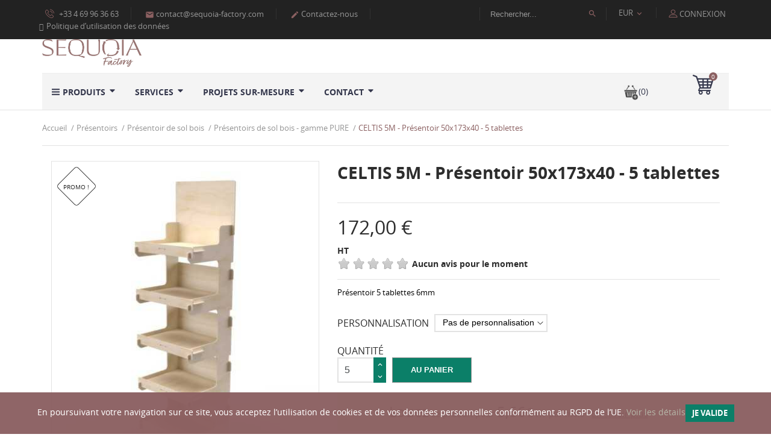

--- FILE ---
content_type: text/html; charset=utf-8
request_url: https://sequoia-factory.com/presentoirs-de-sol-bois-gamme-pure/742-celtis-5m-presentoir-50x173x40-5-tablettes.html
body_size: 49097
content:
<!doctype html><html lang="fr"><head>  <script>(function(w,d,s,l,i){w[l]=w[l]||[];w[l].push({'gtm.start': new Date().getTime(),event:'gtm.js'});var f=d.getElementsByTagName(s)[0], j=d.createElement(s),dl=l!='dataLayer'?'&l='+l:'';j.async=true;j.src= 'https://www.googletagmanager.com/gtm.js?id='+i+dl;f.parentNode.insertBefore(j,f); })(window,document,'script','dataLayer','GTM-MSR86PPD');</script> <meta charset="utf-8"><meta http-equiv="x-ua-compatible" content="ie=edge"><link rel="canonical" href="https://sequoia-factory.com/presentoirs-de-sol-bois-gamme-pure/742-celtis-5m-presentoir-50x173x40-5-tablettes.html"><title>Séquoia Factory I CELTIS 5M - Présentoir 50x173x40 5 tablettes</title><meta name="description" content="Présentoir en bois pour l&#039;animation en tête de gondole et présentation de produits - marquez votre positionnement éco-responsable avec les présentoirs Séquoia Factory"><meta name="keywords" content=""><meta name="robots" content="index, follow"><link rel="alternate" href="https://sequoia-factory.com/presentoirs-de-sol-bois-gamme-pure/742-celtis-5m-presentoir-50x173x40-5-tablettes.html" hreflang="fr-fr"><meta name="viewport" content="width=device-width, initial-scale=1.0, maximum-scale=1.0, user-scalable=0"><link rel="icon" type="image/vnd.microsoft.icon" href="/img/favicon.ico?1673021429"><link rel="shortcut icon" type="image/x-icon" href="/img/favicon.ico?1673021429"><link rel="preload" href="https://sequoia-factory.com/themes/interior_th/assets/cache/theme-00f2f4447.css" as="style" type="text/css" onload="this.onload=null;this.rel='stylesheet'"><link href="https://sequoia-factory.com/themes/interior_th/assets/cache/theme-00f2f4447.css" rel="stylesheet" type="text/css" media="all"/> <script type="text/javascript">var ajax_raq_link = "https:\/\/sequoia-factory.com\/module\/addifyrequestaquote\/ajax?action=action_name";
        var always_load_content = false;
        var btGapTag = {"tagContent":{"tracking_type":{"label":"tracking_type","value":"view_item"},"content_type":{"label":"content_type","value":"'product'"},"contents":{"label":"contents","value":[{"item_id":742,"item_name":"CELTIS 5M - Pr\u00e9sentoir 50x173x40 - 5 tablettes","currency":"EUR","item_category":"Pr\u00e9sentoirs de sol bois - gamme PURE","price":"206.40","item_brand":"No brand","id":742,"name":"CELTIS 5M - Pr\u00e9sentoir 50x173x40 - 5 tablettes","brand":"No brand","category":"Pr\u00e9sentoirs de sol bois - gamme PURE","list_name":"Pr\u00e9sentoirs de sol bois - gamme PURE"}]},"coupon_name":{"label":"coupon","value":"no_coupon"},"value":{"label":"value","value":206.4},"currency":{"label":"currency","value":"EUR"}},"bAddToCartTrigger":"0","elementCategoryProduct":"li.product-miniature","elementRemoveCart":"a.remove-from-cart","elementShipping":"input[type=radio]","elementPayment":".ps-shown-by-js","elementlogin":"button#submit-login","elementsignup":"div.no-account","elementWishCat":"","elementWishProd":"","gaId":"G-G12440FG5B","gaEnable":"1","bEnableUa":"1","sUAcode":"UA-168589893-1","ajaxUrl":"https:\/\/sequoia-factory.com\/module\/ganalyticspro\/ajax","token":"d46a91a82287a2d621b743b256ba7e93","bRefund":false,"bPartialRefund":false,"bUseConsent":false,"bConsentHtmlElement":"","iConsentConsentLvl":0,"referer":null,"acbIsInstalled":false};
        var comment_tab = "3";
        var elementorFrontendConfig = {"environmentMode":{"edit":false,"wpPreview":true},"is_rtl":"","breakpoints":{"lg":"1025","md":"768","sm":"480","xl":"1440","xs":"0","xxl":"1600"},"version":"2.1.5","urls":{"assets":"https:\/\/sequoia-factory.com\/modules\/crazyelements\/assets\/"},"page":[],"general":{"id":"0","title":"yes","excerpt":"yes"},"test45":{"id":"0","title":"yes","excerpt":"yes"},"elements":{"data":{},"editSettings":{},"keys":{}}};
        var getFields = [];
        var google_address_api = "AIzaSyCTdm4mbhxp9HBumlBiUGOpMVCz3WjACVA";
        var lgcomments_products_default_display = "3";
        var lgcomments_products_extra_display = "10";
        var module_dir = "\/modules\/lgcomments\/";
        var order_button_content = "Cr\u00e9er un devis";
        var prestashop = {"cart":{"products":[],"totals":{"total":{"type":"total","label":"Total","amount":0,"value":"0,00\u00a0\u20ac"},"total_including_tax":{"type":"total","label":"Total TTC","amount":0,"value":"0,00\u00a0\u20ac"},"total_excluding_tax":{"type":"total","label":"Total HT :","amount":0,"value":"0,00\u00a0\u20ac"}},"subtotals":{"products":{"type":"products","label":"Sous-total","amount":0,"value":"0,00\u00a0\u20ac"},"discounts":null,"shipping":{"type":"shipping","label":"Livraison","amount":0,"value":"gratuit"},"tax":{"type":"tax","label":"Taxes","amount":0,"value":"0,00\u00a0\u20ac"}},"products_count":0,"summary_string":"0 articles","vouchers":{"allowed":1,"added":[]},"discounts":[],"minimalPurchase":0,"minimalPurchaseRequired":""},"currency":{"name":"Euro","iso_code":"EUR","iso_code_num":"978","sign":"\u20ac"},"customer":{"lastname":null,"firstname":null,"email":null,"birthday":null,"newsletter":null,"newsletter_date_add":null,"optin":null,"website":null,"company":null,"siret":null,"ape":null,"is_logged":false,"gender":{"type":null,"name":null},"addresses":[]},"language":{"name":"Fran\u00e7ais (French)","iso_code":"fr","locale":"fr-FR","language_code":"fr-fr","is_rtl":"0","date_format_lite":"d\/m\/Y","date_format_full":"d\/m\/Y H:i:s","id":2},"page":{"title":"","canonical":null,"meta":{"title":"S\u00e9quoia Factory I CELTIS 5M - Pr\u00e9sentoir 50x173x40 5 tablettes","description":"Pr\u00e9sentoir en bois pour l'animation en t\u00eate de gondole et pr\u00e9sentation de produits - marquez votre positionnement \u00e9co-responsable avec les pr\u00e9sentoirs S\u00e9quoia Factory","keywords":"","robots":"index"},"page_name":"product","body_classes":{"lang-fr":true,"lang-rtl":false,"country-FR":true,"currency-EUR":true,"layout-full-width":true,"page-product":true,"tax-display-enabled":true,"product-id-742":true,"product-CELTIS 5M - Pr\u00e9sentoir 50x173x40 - 5 tablettes":true,"product-id-category-6":true,"product-id-manufacturer-0":true,"product-id-supplier-0":true,"product-on-sale":true,"product-available-for-order":true},"admin_notifications":[]},"shop":{"name":"Sequoia-Factory","logo":"\/img\/sequoia-factory-logo-1673021411.jpg","stores_icon":"\/img\/logo_stores.png","favicon":"\/img\/favicon.ico"},"urls":{"base_url":"https:\/\/sequoia-factory.com\/","current_url":"https:\/\/sequoia-factory.com\/presentoirs-de-sol-bois-gamme-pure\/742-celtis-5m-presentoir-50x173x40-5-tablettes.html","shop_domain_url":"https:\/\/sequoia-factory.com","img_ps_url":"https:\/\/sequoia-factory.com\/img\/","img_cat_url":"https:\/\/sequoia-factory.com\/img\/c\/","img_lang_url":"https:\/\/sequoia-factory.com\/img\/l\/","img_prod_url":"https:\/\/sequoia-factory.com\/img\/p\/","img_manu_url":"https:\/\/sequoia-factory.com\/img\/m\/","img_sup_url":"https:\/\/sequoia-factory.com\/img\/su\/","img_ship_url":"https:\/\/sequoia-factory.com\/img\/s\/","img_store_url":"https:\/\/sequoia-factory.com\/img\/st\/","img_col_url":"https:\/\/sequoia-factory.com\/img\/co\/","img_url":"https:\/\/sequoia-factory.com\/themes\/interior_th\/assets\/img\/","css_url":"https:\/\/sequoia-factory.com\/themes\/interior_th\/assets\/css\/","js_url":"https:\/\/sequoia-factory.com\/themes\/interior_th\/assets\/js\/","pic_url":"https:\/\/sequoia-factory.com\/upload\/","pages":{"address":"https:\/\/sequoia-factory.com\/adresse","addresses":"https:\/\/sequoia-factory.com\/adresses","authentication":"https:\/\/sequoia-factory.com\/connexion","cart":"https:\/\/sequoia-factory.com\/panier","category":"https:\/\/sequoia-factory.com\/index.php?controller=category","cms":"https:\/\/sequoia-factory.com\/index.php?controller=cms","contact":"https:\/\/sequoia-factory.com\/nous-contacter","discount":"https:\/\/sequoia-factory.com\/reduction","guest_tracking":"https:\/\/sequoia-factory.com\/suivi-commande-invite","history":"https:\/\/sequoia-factory.com\/historique-commandes","identity":"https:\/\/sequoia-factory.com\/identite","index":"https:\/\/sequoia-factory.com\/","my_account":"https:\/\/sequoia-factory.com\/mon-compte","order_confirmation":"https:\/\/sequoia-factory.com\/confirmation-commande","order_detail":"https:\/\/sequoia-factory.com\/index.php?controller=order-detail","order_follow":"https:\/\/sequoia-factory.com\/suivi-commande","order":"https:\/\/sequoia-factory.com\/commande","order_return":"https:\/\/sequoia-factory.com\/index.php?controller=order-return","order_slip":"https:\/\/sequoia-factory.com\/avoirs","pagenotfound":"https:\/\/sequoia-factory.com\/page-introuvable","password":"https:\/\/sequoia-factory.com\/recuperation-mot-de-passe","pdf_invoice":"https:\/\/sequoia-factory.com\/index.php?controller=pdf-invoice","pdf_order_return":"https:\/\/sequoia-factory.com\/index.php?controller=pdf-order-return","pdf_order_slip":"https:\/\/sequoia-factory.com\/index.php?controller=pdf-order-slip","prices_drop":"https:\/\/sequoia-factory.com\/promotions","product":"https:\/\/sequoia-factory.com\/index.php?controller=product","search":"https:\/\/sequoia-factory.com\/recherche","sitemap":"https:\/\/sequoia-factory.com\/plan-du-site","stores":"https:\/\/sequoia-factory.com\/magasins","supplier":"https:\/\/sequoia-factory.com\/fournisseur","register":"https:\/\/sequoia-factory.com\/connexion?create_account=1","order_login":"https:\/\/sequoia-factory.com\/commande?login=1"},"alternative_langs":{"fr-fr":"https:\/\/sequoia-factory.com\/presentoirs-de-sol-bois-gamme-pure\/742-celtis-5m-presentoir-50x173x40-5-tablettes.html"},"theme_assets":"\/themes\/interior_th\/assets\/","actions":{"logout":"https:\/\/sequoia-factory.com\/?mylogout="},"no_picture_image":{"bySize":{"small_default":{"url":"https:\/\/sequoia-factory.com\/img\/p\/fr-default-small_default.jpg","width":98,"height":98},"cart_default":{"url":"https:\/\/sequoia-factory.com\/img\/p\/fr-default-cart_default.jpg","width":125,"height":125},"home_default":{"url":"https:\/\/sequoia-factory.com\/img\/p\/fr-default-home_default.jpg","width":270,"height":340},"medium_default":{"url":"https:\/\/sequoia-factory.com\/img\/p\/fr-default-medium_default.jpg","width":452,"height":452},"large_default":{"url":"https:\/\/sequoia-factory.com\/img\/p\/fr-default-large_default.jpg","width":430,"height":528}},"small":{"url":"https:\/\/sequoia-factory.com\/img\/p\/fr-default-small_default.jpg","width":98,"height":98},"medium":{"url":"https:\/\/sequoia-factory.com\/img\/p\/fr-default-home_default.jpg","width":270,"height":340},"large":{"url":"https:\/\/sequoia-factory.com\/img\/p\/fr-default-large_default.jpg","width":430,"height":528},"legend":""}},"configuration":{"display_taxes_label":true,"display_prices_tax_incl":false,"is_catalog":false,"show_prices":true,"opt_in":{"partner":true},"quantity_discount":{"type":"price","label":"Prix"},"voucher_enabled":1,"return_enabled":0},"field_required":[],"breadcrumb":{"links":[{"title":"Accueil","url":"https:\/\/sequoia-factory.com\/"},{"title":"Pr\u00e9sentoirs","url":"https:\/\/sequoia-factory.com\/3-presentoirs"},{"title":"Pr\u00e9sentoir de sol bois","url":"https:\/\/sequoia-factory.com\/40-presentoir-de-sol-bois"},{"title":"Pr\u00e9sentoirs de sol bois - gamme PURE","url":"https:\/\/sequoia-factory.com\/6-presentoirs-de-sol-bois-gamme-pure"},{"title":"CELTIS 5M - Pr\u00e9sentoir 50x173x40 - 5 tablettes","url":"https:\/\/sequoia-factory.com\/presentoirs-de-sol-bois-gamme-pure\/742-celtis-5m-presentoir-50x173x40-5-tablettes.html"}],"count":5},"link":{"protocol_link":"https:\/\/","protocol_content":"https:\/\/"},"time":1768627069,"static_token":"d46a91a82287a2d621b743b256ba7e93","token":"5d6b3f8405f6aa6787a5dda5e73c947a"};
        var prestashopFacebookAjaxController = "https:\/\/sequoia-factory.com\/module\/ps_facebook\/Ajax";
        var psemailsubscription_subscription = "https:\/\/sequoia-factory.com\/module\/ps_emailsubscription\/subscription";
        var review_controller_link = "https:\/\/sequoia-factory.com\/module\/lgcomments\/reviews";
        var review_controller_name = "index.php?controller=module-lgcomments-reviews";
        var send_successfull_msg = "La critique a \u00e9t\u00e9 correctement envoy\u00e9e.";
        var sliderblocks = 4;
        var ssIsCeInstalled = false;
        var ss_link_image_webp = "https:\/\/sequoia-factory.com\/modules\/ets_superspeed\/views\/img\/en.webp";
        var star_color = "yellow";
        var star_style = "plain";
        var page_name = "product";</script> <script type="text/javascript">var sp_link_base ='https://sequoia-factory.com';</script> <style></style> <script type="text/javascript">function renderDataAjax(jsonData)
{
    for (var key in jsonData) {
	    if(key=='java_script')
        {
            $('body').append(jsonData[key]);
        }
        else
            if($('#ets_speed_dy_'+key).length)
            {
                if($('#ets_speed_dy_'+key+' #layer_cart').length)
                {
                    $('#ets_speed_dy_'+key).before($('#ets_speed_dy_'+key+' #layer_cart').clone());
                    $('#ets_speed_dy_'+key+' #layer_cart').remove();
                    $('#layer_cart').before('<div class="layer_cart_overlay"></div>');
                }
                $('.ets_speed_dynamic_hook[id="ets_speed_dy_'+key+'"]').replaceWith(jsonData[key]);
            }
              
    }
    if($('#header .shopping_cart').length && $('#header .cart_block').length)
    {
        var shopping_cart = new HoverWatcher('#header .shopping_cart');
        var cart_block = new HoverWatcher('#header .cart_block');
        $("#header .shopping_cart a:first").hover(
    		function(){
    			if (ajaxCart.nb_total_products > 0 || parseInt($('.ajax_cart_quantity').html()) > 0)
    				$("#header .cart_block").stop(true, true).slideDown(450);
    		},
    		function(){
    			setTimeout(function(){
    				if (!shopping_cart.isHoveringOver() && !cart_block.isHoveringOver())
    					$("#header .cart_block").stop(true, true).slideUp(450);
    			}, 200);
    		}
    	);
    }
    if(typeof jsonData.custom_js!== undefined && jsonData.custom_js)
        $('head').append('<script src="'+sp_link_base+'/modules/ets_superspeed/views/js/script_custom.js">');
}</script> <style>.layered_filter_ul .radio,.layered_filter_ul .checkbox {
    display: inline-block;
}
.ets_speed_dynamic_hook .cart-products-count{
    display:none!important;
}
.ets_speed_dynamic_hook .ajax_cart_quantity ,.ets_speed_dynamic_hook .ajax_cart_product_txt,.ets_speed_dynamic_hook .ajax_cart_product_txt_s{
    display:none!important;
}
.ets_speed_dynamic_hook .shopping_cart > a:first-child:after {
    display:none!important;
}</style><script type="text/javascript">var psv = 1.7;
        var blog_secure_key = '6fb420ebacb7840a5a3447d856bd31d3';
        var blog_front_controller_url = 'https://sequoia-factory.com/module/hiblog/blog';</script> <style>.seosa_label_hint_1 {
            display: none;
            position: absolute;
            background: #0B7F68;
            color: #ffffff;
            border-radius: 3px;
                            top: 0;
                          left: -10px;
                margin-left: -150px;
                                z-index: 1000;
            opacity: 1;
            width: 150px;
            padding: 5px;
        }
        .seosa_label_hint_1:after {
            border-bottom: solid transparent 7px;
            border-top: solid transparent 7px;
                    border-left: solid #0B7F68 10px;
                    top: 10%;
            content: " ";
            height: 0;
                    left: 100%;
                      position: absolute;
            width: 0;
        }</style><style>.seosa_label_hint_2 {
            display: none;
            position: absolute;
            background: #0B7F68;
            color: #ffffff;
            border-radius: 3px;
                            top: 0;
                          left: -10px;
                margin-left: -150px;
                                z-index: 1000;
            opacity: 1;
            width: 150px;
            padding: 5px;
        }
        .seosa_label_hint_2:after {
            border-bottom: solid transparent 7px;
            border-top: solid transparent 7px;
                    border-left: solid #0B7F68 10px;
                    top: 10%;
            content: " ";
            height: 0;
                    left: 100%;
                      position: absolute;
            width: 0;
        }</style><style>.seosa_label_hint_3 {
            display: none;
            position: absolute;
            background: #0B7F68;
            color: #ffffff;
            border-radius: 3px;
                            top: 0;
                          left: -10px;
                margin-left: -150px;
                                z-index: 1000;
            opacity: 1;
            width: 150px;
            padding: 5px;
        }
        .seosa_label_hint_3:after {
            border-bottom: solid transparent 7px;
            border-top: solid transparent 7px;
                    border-left: solid #0B7F68 10px;
                    top: 10%;
            content: " ";
            height: 0;
                    left: 100%;
                      position: absolute;
            width: 0;
        }</style><style>.seosa_label_hint_4 {
            display: none;
            position: absolute;
            background: #0B7F68;
            color: #ffffff;
            border-radius: 3px;
                            top: 0;
                          left: -10px;
                margin-left: -150px;
                                z-index: 1000;
            opacity: 1;
            width: 150px;
            padding: 5px;
        }
        .seosa_label_hint_4:after {
            border-bottom: solid transparent 7px;
            border-top: solid transparent 7px;
                    border-left: solid #0B7F68 10px;
                    top: 10%;
            content: " ";
            height: 0;
                    left: 100%;
                      position: absolute;
            width: 0;
        }</style><style>.seosa_label_hint_5 {
            display: none;
            position: absolute;
            background: #000000;
            color: white;
            border-radius: 3px;
                            top: 0;
                          left: -10px;
                margin-left: -150px;
                                z-index: 1000;
            opacity: 1;
            width: 150px;
            padding: 5px;
        }
        .seosa_label_hint_5:after {
            border-bottom: solid transparent 7px;
            border-top: solid transparent 7px;
                    border-left: solid #000000 10px;
                    top: 10%;
            content: " ";
            height: 0;
                    left: 100%;
                      position: absolute;
            width: 0;
        }</style><style>.seosa_label_hint_6 {
            display: none;
            position: absolute;
            background: #0B7F68;
            color: #ffffff;
            border-radius: 3px;
                            top: 0;
                          left: -10px;
                margin-left: -150px;
                                z-index: 1000;
            opacity: 1;
            width: 150px;
            padding: 5px;
        }
        .seosa_label_hint_6:after {
            border-bottom: solid transparent 7px;
            border-top: solid transparent 7px;
                    border-left: solid #0B7F68 10px;
                    top: 10%;
            content: " ";
            height: 0;
                    left: 100%;
                      position: absolute;
            width: 0;
        }</style><style>.seosa_label_hint_7 {
            display: none;
            position: absolute;
            background: #0B7F68;
            color: #ffffff;
            border-radius: 3px;
                            top: 0;
                          left: -10px;
                margin-left: -150px;
                                z-index: 1000;
            opacity: 1;
            width: 150px;
            padding: 5px;
        }
        .seosa_label_hint_7:after {
            border-bottom: solid transparent 7px;
            border-top: solid transparent 7px;
                    border-left: solid #0B7F68 10px;
                    top: 10%;
            content: " ";
            height: 0;
                    left: 100%;
                      position: absolute;
            width: 0;
        }</style><style>.seosa_label_hint_8 {
            display: none;
            position: absolute;
            background: #000000;
            color: white;
            border-radius: 3px;
                            top: 0;
                          left: -10px;
                margin-left: -150px;
                                z-index: 1000;
            opacity: 1;
            width: 150px;
            padding: 5px;
        }
        .seosa_label_hint_8:after {
            border-bottom: solid transparent 7px;
            border-top: solid transparent 7px;
                    border-left: solid #000000 10px;
                    top: 10%;
            content: " ";
            height: 0;
                    left: 100%;
                      position: absolute;
            width: 0;
        }</style><style>.seosa_label_hint_9 {
            display: none;
            position: absolute;
            background: #0B7F68;
            color: #ffffff;
            border-radius: 3px;
                            top: 0;
                          left: -10px;
                margin-left: -150px;
                                z-index: 1000;
            opacity: 1;
            width: 150px;
            padding: 5px;
        }
        .seosa_label_hint_9:after {
            border-bottom: solid transparent 7px;
            border-top: solid transparent 7px;
                    border-left: solid #0B7F68 10px;
                    top: 10%;
            content: " ";
            height: 0;
                    left: 100%;
                      position: absolute;
            width: 0;
        }</style><style>.seosa_label_hint_10 {
            display: none;
            position: absolute;
            background: #000000;
            color: #ffffff;
            border-radius: 3px;
                            top: 0;
                          left: -10px;
                margin-left: -150px;
                                z-index: 1000;
            opacity: 1;
            width: 150px;
            padding: 5px;
        }
        .seosa_label_hint_10:after {
            border-bottom: solid transparent 7px;
            border-top: solid transparent 7px;
                    border-left: solid #000000 10px;
                    top: 10%;
            content: " ";
            height: 0;
                    left: 100%;
                      position: absolute;
            width: 0;
        }</style><style>.seosa_label_hint_11 {
            display: none;
            position: absolute;
            background: #000000;
            color: white;
            border-radius: 3px;
                            top: 80px;
                        z-index: 1000;
            opacity: 1;
            width: 150px;
            padding: 5px;
        }
        .seosa_label_hint_11:after {
            border-bottom: solid transparent 7px;
            border-top: solid transparent 7px;
                  top: 10%;
            content: " ";
            height: 0;
                    position: absolute;
            width: 0;
        }</style><style>.seosa_label_hint_12 {
            display: none;
            position: absolute;
            background: #000000;
            color: white;
            border-radius: 3px;
                            top: 80px;
                        z-index: 1000;
            opacity: 1;
            width: 150px;
            padding: 5px;
        }
        .seosa_label_hint_12:after {
            border-bottom: solid transparent 7px;
            border-top: solid transparent 7px;
                  top: 10%;
            content: " ";
            height: 0;
                    position: absolute;
            width: 0;
        }</style><style>.seosa_label_hint_13 {
            display: none;
            position: absolute;
            background: #000000;
            color: white;
            border-radius: 3px;
                            top: 80px;
                        z-index: 1000;
            opacity: 1;
            width: 150px;
            padding: 5px;
        }
        .seosa_label_hint_13:after {
            border-bottom: solid transparent 7px;
            border-top: solid transparent 7px;
                  top: 10%;
            content: " ";
            height: 0;
                    position: absolute;
            width: 0;
        }</style><style>.seosa_label_hint_14 {
            display: none;
            position: absolute;
            background: #000000;
            color: white;
            border-radius: 3px;
                            top: 80px;
                        z-index: 1000;
            opacity: 1;
            width: 150px;
            padding: 5px;
        }
        .seosa_label_hint_14:after {
            border-bottom: solid transparent 7px;
            border-top: solid transparent 7px;
                  top: 10%;
            content: " ";
            height: 0;
                    position: absolute;
            width: 0;
        }</style><style>.seosa_label_hint_15 {
            display: none;
            position: absolute;
            background: #000000;
            color: white;
            border-radius: 3px;
                            top: 80px;
                        z-index: 1000;
            opacity: 1;
            width: 150px;
            padding: 5px;
        }
        .seosa_label_hint_15:after {
            border-bottom: solid transparent 7px;
            border-top: solid transparent 7px;
                  top: 10%;
            content: " ";
            height: 0;
                    position: absolute;
            width: 0;
        }</style><style>.seosa_label_hint_16 {
            display: none;
            position: absolute;
            background: #000000;
            color: white;
            border-radius: 3px;
                            top: 80px;
                        z-index: 1000;
            opacity: 1;
            width: 150px;
            padding: 5px;
        }
        .seosa_label_hint_16:after {
            border-bottom: solid transparent 7px;
            border-top: solid transparent 7px;
                  top: 10%;
            content: " ";
            height: 0;
                    position: absolute;
            width: 0;
        }</style><style>.seosa_label_hint_17 {
            display: none;
            position: absolute;
            background: #000000;
            color: white;
            border-radius: 3px;
                            top: 80px;
                        z-index: 1000;
            opacity: 1;
            width: 150px;
            padding: 5px;
        }
        .seosa_label_hint_17:after {
            border-bottom: solid transparent 7px;
            border-top: solid transparent 7px;
                  top: 10%;
            content: " ";
            height: 0;
                    position: absolute;
            width: 0;
        }</style><style>.seosa_label_hint_18 {
            display: none;
            position: absolute;
            background: #000000;
            color: white;
            border-radius: 3px;
                            top: 80px;
                        z-index: 1000;
            opacity: 1;
            width: 150px;
            padding: 5px;
        }
        .seosa_label_hint_18:after {
            border-bottom: solid transparent 7px;
            border-top: solid transparent 7px;
                  top: 10%;
            content: " ";
            height: 0;
                    position: absolute;
            width: 0;
        }</style><style>.seosa_label_hint_19 {
            display: none;
            position: absolute;
            background: #000000;
            color: white;
            border-radius: 3px;
                            top: 0;
                          right: -10px;
                margin-right: -150px;
                                z-index: 1000;
            opacity: 1;
            width: 150px;
            padding: 5px;
        }
        .seosa_label_hint_19:after {
            border-bottom: solid transparent 7px;
            border-top: solid transparent 7px;
                    border-right: solid #000000 10px;
                    top: 10%;
            content: " ";
            height: 0;
                    right: 100%;
                      position: absolute;
            width: 0;
        }</style><style>.seosa_label_hint_20 {
            display: none;
            position: absolute;
            background: #1d7100;
            color: #fff439;
            border-radius: 3px;
                            top: 0;
                          left: -10px;
                margin-left: -150px;
                                z-index: 1000;
            opacity: 0.43;
            width: 150px;
            padding: 5px;
        }
        .seosa_label_hint_20:after {
            border-bottom: solid transparent 7px;
            border-top: solid transparent 7px;
                    border-left: solid #1d7100 10px;
                    top: 10%;
            content: " ";
            height: 0;
                    left: 100%;
                      position: absolute;
            width: 0;
        }</style><style>.seosa_label_hint_21 {
            display: none;
            position: absolute;
            background: #000000;
            color: white;
            border-radius: 3px;
                            top: 0;
                          left: -10px;
                margin-left: -150px;
                                z-index: 1000;
            opacity: 1;
            width: 150px;
            padding: 5px;
        }
        .seosa_label_hint_21:after {
            border-bottom: solid transparent 7px;
            border-top: solid transparent 7px;
                    border-left: solid #000000 10px;
                    top: 10%;
            content: " ";
            height: 0;
                    left: 100%;
                      position: absolute;
            width: 0;
        }</style><style>.seosa_label_hint_22 {
            display: none;
            position: absolute;
            background: #000000;
            color: white;
            border-radius: 3px;
                            top: 0;
                          right: -10px;
                margin-right: -150px;
                                z-index: 1000;
            opacity: 1;
            width: 150px;
            padding: 5px;
        }
        .seosa_label_hint_22:after {
            border-bottom: solid transparent 7px;
            border-top: solid transparent 7px;
                    border-right: solid #000000 10px;
                    top: 10%;
            content: " ";
            height: 0;
                    right: 100%;
                      position: absolute;
            width: 0;
        }</style><style type="text/css">.ohm-wrapper .ohm-dialog {
        background-color:  !important ;
        color:  !important ;
        border-color:  !important ;
        width: px !important ;
        min-height: px !important ;
        height: px !important ;
    }

    .minqty-add-to-cart {
        /*transition: 0.3s;*/
    }

    .minqty-add-to-cart:hover {
        cursor: pointer;
        background-color: #ffffff36 !important;
    }

    div.alert {
        position: fixed;
        z-index: -9999;
        top: 20px;
        right: 20px;
        text-align: left;
    }

    div.alert.in {
        z-index: 9999
    }

    div.alert p {
        padding-left: 50px;
    }

    div.alert button.close {
        position: absolute;
        top: 2px;
        right: 8px;
    }

    .ohmminqty-checkout-block:hover {
        cursor: pointer;
        background-color: #ffffff36 !important;
    }</style> <script type="text/javascript">var use_ohmdialog = "1";
    var minqtyproducts = '{"574":{"2452":{"minqty":100,"sellby":20,"allow_script":"1"},"2453":{"minqty":100,"sellby":20,"allow_script":"1"},"2454":{"minqty":100,"sellby":20,"allow_script":"1"},"2455":{"minqty":100,"sellby":20,"allow_script":"1"},"2456":{"minqty":100,"sellby":20,"allow_script":"1"},"2457":{"minqty":100,"sellby":20,"allow_script":"1"},"2458":{"minqty":100,"sellby":20,"allow_script":"1"},"2459":{"minqty":100,"sellby":20,"allow_script":"1"},"2460":{"minqty":100,"sellby":20,"allow_script":"1"}},"553":{"2388":{"minqty":1,"sellby":10,"allow_script":"0"},"2389":{"minqty":1,"sellby":10,"allow_script":"0"},"2390":{"minqty":1,"sellby":10,"allow_script":"0"},"2391":{"minqty":1,"sellby":10,"allow_script":"0"},"2392":{"minqty":1,"sellby":10,"allow_script":"0"},"2393":{"minqty":1,"sellby":10,"allow_script":"0"},"2394":{"minqty":1,"sellby":10,"allow_script":"0"},"2395":{"minqty":1,"sellby":10,"allow_script":"0"},"2396":{"minqty":1,"sellby":10,"allow_script":"0"}},"575":{"2461":{"minqty":100,"sellby":10,"allow_script":"1"},"2462":{"minqty":100,"sellby":10,"allow_script":"1"},"2463":{"minqty":100,"sellby":10,"allow_script":"1"},"2464":{"minqty":100,"sellby":10,"allow_script":"1"},"2465":{"minqty":100,"sellby":10,"allow_script":"1"},"2466":{"minqty":100,"sellby":10,"allow_script":"1"},"2467":{"minqty":100,"sellby":10,"allow_script":"1"},"2468":{"minqty":100,"sellby":10,"allow_script":"1"},"2469":{"minqty":100,"sellby":10,"allow_script":"1"}},"576":{"2489":{"minqty":100,"sellby":25,"allow_script":"1"},"2490":{"minqty":100,"sellby":25,"allow_script":"1"},"2491":{"minqty":100,"sellby":25,"allow_script":"1"},"2492":{"minqty":100,"sellby":25,"allow_script":"1"},"2493":{"minqty":100,"sellby":25,"allow_script":"1"},"2494":{"minqty":100,"sellby":25,"allow_script":"1"},"2495":{"minqty":100,"sellby":25,"allow_script":"1"},"2496":{"minqty":100,"sellby":25,"allow_script":"1"},"2497":{"minqty":100,"sellby":25,"allow_script":"1"},"2498":{"minqty":100,"sellby":25,"allow_script":"1"},"2499":{"minqty":100,"sellby":25,"allow_script":"1"},"2500":{"minqty":100,"sellby":25,"allow_script":"1"},"2501":{"minqty":100,"sellby":25,"allow_script":"1"},"2502":{"minqty":100,"sellby":25,"allow_script":"1"},"2503":{"minqty":100,"sellby":25,"allow_script":"1"},"2504":{"minqty":100,"sellby":25,"allow_script":"1"},"2505":{"minqty":100,"sellby":25,"allow_script":"1"},"2506":{"minqty":100,"sellby":25,"allow_script":"1"},"2507":{"minqty":100,"sellby":25,"allow_script":"1"},"2508":{"minqty":100,"sellby":25,"allow_script":"1"},"2509":{"minqty":100,"sellby":25,"allow_script":"1"},"2510":{"minqty":100,"sellby":25,"allow_script":"1"},"2511":{"minqty":100,"sellby":25,"allow_script":"1"},"2512":{"minqty":100,"sellby":25,"allow_script":"1"},"2513":{"minqty":100,"sellby":25,"allow_script":"1"},"2514":{"minqty":100,"sellby":25,"allow_script":"1"},"2515":{"minqty":100,"sellby":25,"allow_script":"1"},"2516":{"minqty":100,"sellby":25,"allow_script":"1"},"2517":{"minqty":100,"sellby":25,"allow_script":"1"},"2518":{"minqty":100,"sellby":25,"allow_script":"1"},"2519":{"minqty":100,"sellby":25,"allow_script":"1"},"2520":{"minqty":100,"sellby":25,"allow_script":"1"},"2521":{"minqty":100,"sellby":25,"allow_script":"1"},"2522":{"minqty":100,"sellby":25,"allow_script":"1"},"2523":{"minqty":100,"sellby":25,"allow_script":"1"},"2524":{"minqty":100,"sellby":25,"allow_script":"1"},"2525":{"minqty":100,"sellby":25,"allow_script":"1"},"2526":{"minqty":100,"sellby":25,"allow_script":"1"},"2527":{"minqty":100,"sellby":25,"allow_script":"1"},"2528":{"minqty":100,"sellby":25,"allow_script":"1"},"2529":{"minqty":100,"sellby":25,"allow_script":"1"},"2530":{"minqty":100,"sellby":25,"allow_script":"1"},"2531":{"minqty":100,"sellby":25,"allow_script":"1"},"2532":{"minqty":100,"sellby":25,"allow_script":"1"},"2533":{"minqty":100,"sellby":25,"allow_script":"1"}},"577":{"2549":{"minqty":100,"sellby":20,"allow_script":"1"},"2550":{"minqty":100,"sellby":20,"allow_script":"1"},"2551":{"minqty":100,"sellby":20,"allow_script":"1"},"2552":{"minqty":100,"sellby":20,"allow_script":"1"},"2553":{"minqty":100,"sellby":20,"allow_script":"1"},"2554":{"minqty":100,"sellby":20,"allow_script":"1"},"2555":{"minqty":100,"sellby":20,"allow_script":"1"},"2556":{"minqty":100,"sellby":20,"allow_script":"1"},"2557":{"minqty":100,"sellby":20,"allow_script":"1"}},"580":{"2576":{"minqty":100,"sellby":25,"allow_script":"1"},"2577":{"minqty":100,"sellby":25,"allow_script":"1"},"2578":{"minqty":100,"sellby":25,"allow_script":"1"},"2579":{"minqty":100,"sellby":25,"allow_script":"1"},"2580":{"minqty":100,"sellby":25,"allow_script":"1"},"2581":{"minqty":100,"sellby":25,"allow_script":"1"},"2582":{"minqty":100,"sellby":25,"allow_script":"1"},"2583":{"minqty":100,"sellby":25,"allow_script":"1"},"2584":{"minqty":100,"sellby":25,"allow_script":"1"}},"581":{"2585":{"minqty":100,"sellby":25,"allow_script":"1"},"2586":{"minqty":100,"sellby":25,"allow_script":"1"},"2587":{"minqty":100,"sellby":25,"allow_script":"1"},"2588":{"minqty":100,"sellby":25,"allow_script":"1"},"2589":{"minqty":100,"sellby":25,"allow_script":"1"},"2590":{"minqty":100,"sellby":25,"allow_script":"1"},"2591":{"minqty":100,"sellby":25,"allow_script":"1"},"2592":{"minqty":100,"sellby":25,"allow_script":"1"},"2593":{"minqty":100,"sellby":25,"allow_script":"1"}},"578":{"2558":{"minqty":25,"sellby":100,"allow_script":"1"},"2559":{"minqty":25,"sellby":100,"allow_script":"1"},"2560":{"minqty":25,"sellby":100,"allow_script":"1"},"2561":{"minqty":25,"sellby":100,"allow_script":"1"},"2562":{"minqty":25,"sellby":100,"allow_script":"1"},"2563":{"minqty":25,"sellby":100,"allow_script":"1"},"2564":{"minqty":25,"sellby":100,"allow_script":"1"},"2565":{"minqty":25,"sellby":100,"allow_script":"1"},"2566":{"minqty":25,"sellby":100,"allow_script":"1"}},"582":{"2603":{"minqty":100,"sellby":10,"allow_script":"1"},"2604":{"minqty":100,"sellby":10,"allow_script":"1"},"2605":{"minqty":100,"sellby":10,"allow_script":"1"},"2606":{"minqty":100,"sellby":10,"allow_script":"1"},"2607":{"minqty":100,"sellby":10,"allow_script":"1"},"2608":{"minqty":100,"sellby":10,"allow_script":"1"},"2609":{"minqty":100,"sellby":10,"allow_script":"1"},"2610":{"minqty":100,"sellby":10,"allow_script":"1"},"2611":{"minqty":100,"sellby":10,"allow_script":"1"},"2612":{"minqty":100,"sellby":10,"allow_script":"1"},"2613":{"minqty":100,"sellby":10,"allow_script":"1"},"2614":{"minqty":100,"sellby":10,"allow_script":"1"},"2615":{"minqty":100,"sellby":10,"allow_script":"1"},"2616":{"minqty":100,"sellby":10,"allow_script":"1"},"2617":{"minqty":100,"sellby":10,"allow_script":"1"},"2618":{"minqty":100,"sellby":10,"allow_script":"1"},"2619":{"minqty":100,"sellby":10,"allow_script":"1"},"2620":{"minqty":100,"sellby":10,"allow_script":"1"},"2621":{"minqty":100,"sellby":10,"allow_script":"1"},"2622":{"minqty":100,"sellby":10,"allow_script":"1"},"2623":{"minqty":100,"sellby":10,"allow_script":"1"},"2624":{"minqty":100,"sellby":10,"allow_script":"1"},"2625":{"minqty":100,"sellby":10,"allow_script":"1"},"2626":{"minqty":100,"sellby":10,"allow_script":"1"},"2627":{"minqty":100,"sellby":10,"allow_script":"1"},"2628":{"minqty":100,"sellby":10,"allow_script":"1"},"2629":{"minqty":100,"sellby":10,"allow_script":"1"},"2630":{"minqty":100,"sellby":10,"allow_script":"1"},"2631":{"minqty":100,"sellby":10,"allow_script":"1"},"2632":{"minqty":100,"sellby":10,"allow_script":"1"},"2633":{"minqty":100,"sellby":10,"allow_script":"1"},"2634":{"minqty":100,"sellby":10,"allow_script":"1"},"2635":{"minqty":100,"sellby":10,"allow_script":"1"},"2636":{"minqty":100,"sellby":10,"allow_script":"1"},"2637":{"minqty":100,"sellby":10,"allow_script":"1"},"2638":{"minqty":100,"sellby":10,"allow_script":"1"},"2639":{"minqty":100,"sellby":10,"allow_script":"1"},"2640":{"minqty":100,"sellby":10,"allow_script":"1"},"2641":{"minqty":100,"sellby":10,"allow_script":"1"},"2642":{"minqty":100,"sellby":10,"allow_script":"1"},"2643":{"minqty":100,"sellby":10,"allow_script":"1"},"2644":{"minqty":100,"sellby":10,"allow_script":"1"},"2645":{"minqty":100,"sellby":10,"allow_script":"1"},"2646":{"minqty":100,"sellby":10,"allow_script":"1"},"2647":{"minqty":100,"sellby":10,"allow_script":"1"},"2648":{"minqty":100,"sellby":10,"allow_script":"1"},"2649":{"minqty":100,"sellby":10,"allow_script":"1"},"2650":{"minqty":100,"sellby":10,"allow_script":"1"},"2651":{"minqty":100,"sellby":10,"allow_script":"1"},"2652":{"minqty":100,"sellby":10,"allow_script":"1"},"2653":{"minqty":100,"sellby":10,"allow_script":"1"},"2654":{"minqty":100,"sellby":10,"allow_script":"1"},"2655":{"minqty":100,"sellby":10,"allow_script":"1"},"2656":{"minqty":100,"sellby":10,"allow_script":"1"}},"583":{"2690":{"minqty":100,"sellby":25,"allow_script":"1"},"2691":{"minqty":100,"sellby":25,"allow_script":"1"},"2692":{"minqty":100,"sellby":25,"allow_script":"1"},"2693":{"minqty":100,"sellby":25,"allow_script":"1"},"2694":{"minqty":100,"sellby":25,"allow_script":"1"},"2695":{"minqty":100,"sellby":25,"allow_script":"1"},"2696":{"minqty":100,"sellby":25,"allow_script":"1"},"2697":{"minqty":100,"sellby":25,"allow_script":"1"},"2698":{"minqty":100,"sellby":25,"allow_script":"1"},"2699":{"minqty":100,"sellby":25,"allow_script":"1"},"2700":{"minqty":100,"sellby":25,"allow_script":"1"},"2701":{"minqty":100,"sellby":25,"allow_script":"1"},"2702":{"minqty":100,"sellby":25,"allow_script":"1"},"2703":{"minqty":100,"sellby":25,"allow_script":"1"},"2704":{"minqty":100,"sellby":25,"allow_script":"1"},"2705":{"minqty":100,"sellby":25,"allow_script":"1"},"2706":{"minqty":100,"sellby":25,"allow_script":"1"},"2707":{"minqty":100,"sellby":25,"allow_script":"1"},"2708":{"minqty":100,"sellby":25,"allow_script":"1"},"2709":{"minqty":100,"sellby":25,"allow_script":"1"},"2710":{"minqty":100,"sellby":25,"allow_script":"1"},"2711":{"minqty":100,"sellby":25,"allow_script":"1"},"2712":{"minqty":100,"sellby":25,"allow_script":"1"},"2713":{"minqty":100,"sellby":25,"allow_script":"1"},"2714":{"minqty":100,"sellby":25,"allow_script":"1"},"2715":{"minqty":100,"sellby":25,"allow_script":"1"},"2716":{"minqty":100,"sellby":25,"allow_script":"1"}},"244":{"2343":{"minqty":12,"sellby":12,"allow_script":"1"},"2344":{"minqty":12,"sellby":12,"allow_script":"1"},"2345":{"minqty":12,"sellby":12,"allow_script":"1"},"2346":{"minqty":60,"sellby":12,"allow_script":"1"}},"380":{"2046":{"minqty":100,"sellby":50,"allow_script":"1"},"2047":{"minqty":100,"sellby":50,"allow_script":"1"},"2048":{"minqty":100,"sellby":50,"allow_script":"1"},"2049":{"minqty":100,"sellby":50,"allow_script":"1"},"2050":{"minqty":100,"sellby":50,"allow_script":"1"}},"382":{"2056":{"minqty":100,"sellby":50,"allow_script":"1"},"2057":{"minqty":100,"sellby":50,"allow_script":"1"},"2058":{"minqty":100,"sellby":50,"allow_script":"1"},"2059":{"minqty":100,"sellby":50,"allow_script":"1"},"2060":{"minqty":100,"sellby":50,"allow_script":"1"}},"383":{"2061":{"minqty":100,"sellby":50,"allow_script":"1"},"2062":{"minqty":100,"sellby":50,"allow_script":"1"},"2063":{"minqty":100,"sellby":50,"allow_script":"1"},"2064":{"minqty":100,"sellby":50,"allow_script":"1"},"2065":{"minqty":100,"sellby":50,"allow_script":"1"}},"384":{"2066":{"minqty":100,"sellby":50,"allow_script":"1"},"2067":{"minqty":100,"sellby":50,"allow_script":"1"},"2068":{"minqty":100,"sellby":50,"allow_script":"1"},"2069":{"minqty":100,"sellby":50,"allow_script":"1"},"2070":{"minqty":100,"sellby":50,"allow_script":"1"}},"385":{"2071":{"minqty":100,"sellby":50,"allow_script":"1"},"2072":{"minqty":100,"sellby":50,"allow_script":"1"},"2073":{"minqty":100,"sellby":50,"allow_script":"1"},"2074":{"minqty":100,"sellby":50,"allow_script":"1"},"2075":{"minqty":100,"sellby":50,"allow_script":"1"}},"428":{"2158":{"minqty":100,"sellby":50,"allow_script":"1"},"2159":{"minqty":100,"sellby":50,"allow_script":"1"},"2160":{"minqty":100,"sellby":50,"allow_script":"1"},"2161":{"minqty":100,"sellby":50,"allow_script":"1"},"2162":{"minqty":100,"sellby":50,"allow_script":"1"},"2163":{"minqty":100,"sellby":50,"allow_script":"1"},"2164":{"minqty":100,"sellby":50,"allow_script":"1"},"2165":{"minqty":100,"sellby":50,"allow_script":"1"},"2166":{"minqty":100,"sellby":50,"allow_script":"1"},"2167":{"minqty":100,"sellby":50,"allow_script":"1"},"2168":{"minqty":100,"sellby":50,"allow_script":"1"},"2169":{"minqty":100,"sellby":50,"allow_script":"1"},"2170":{"minqty":100,"sellby":50,"allow_script":"1"},"2171":{"minqty":100,"sellby":50,"allow_script":"1"},"2172":{"minqty":100,"sellby":50,"allow_script":"1"},"2173":{"minqty":100,"sellby":50,"allow_script":"1"},"2174":{"minqty":100,"sellby":50,"allow_script":"1"},"2175":{"minqty":100,"sellby":50,"allow_script":"1"}},"395":{"2121":{"minqty":100,"sellby":50,"allow_script":"1"},"2122":{"minqty":100,"sellby":50,"allow_script":"1"},"2123":{"minqty":100,"sellby":50,"allow_script":"1"},"2124":{"minqty":100,"sellby":50,"allow_script":"1"},"2125":{"minqty":100,"sellby":50,"allow_script":"1"}},"396":{"2126":{"minqty":100,"sellby":50,"allow_script":"1"},"2127":{"minqty":100,"sellby":50,"allow_script":"1"},"2128":{"minqty":100,"sellby":50,"allow_script":"1"},"2129":{"minqty":100,"sellby":50,"allow_script":"1"},"2130":{"minqty":100,"sellby":50,"allow_script":"1"}},"389":{"2091":{"minqty":100,"sellby":50,"allow_script":"1"},"2092":{"minqty":100,"sellby":50,"allow_script":"1"},"2093":{"minqty":100,"sellby":50,"allow_script":"1"},"2094":{"minqty":100,"sellby":50,"allow_script":"1"},"2095":{"minqty":100,"sellby":50,"allow_script":"1"}},"388":{"2086":{"minqty":100,"sellby":50,"allow_script":"1"},"2087":{"minqty":100,"sellby":50,"allow_script":"1"},"2088":{"minqty":100,"sellby":50,"allow_script":"1"},"2089":{"minqty":100,"sellby":50,"allow_script":"1"},"2090":{"minqty":100,"sellby":50,"allow_script":"1"}},"392":{"2106":{"minqty":100,"sellby":50,"allow_script":"1"},"2107":{"minqty":100,"sellby":50,"allow_script":"1"},"2108":{"minqty":100,"sellby":50,"allow_script":"1"},"2109":{"minqty":100,"sellby":50,"allow_script":"1"},"2110":{"minqty":100,"sellby":50,"allow_script":"1"}},"386":{"2076":{"minqty":100,"sellby":50,"allow_script":"1"},"2077":{"minqty":100,"sellby":50,"allow_script":"1"},"2078":{"minqty":100,"sellby":50,"allow_script":"1"},"2079":{"minqty":100,"sellby":50,"allow_script":"1"},"2080":{"minqty":100,"sellby":50,"allow_script":"1"}},"387":{"2081":{"minqty":100,"sellby":50,"allow_script":"1"},"2082":{"minqty":100,"sellby":50,"allow_script":"1"},"2083":{"minqty":100,"sellby":50,"allow_script":"1"},"2084":{"minqty":100,"sellby":50,"allow_script":"1"},"2085":{"minqty":100,"sellby":50,"allow_script":"1"}},"393":{"2111":{"minqty":100,"sellby":50,"allow_script":"1"},"2112":{"minqty":100,"sellby":50,"allow_script":"1"},"2113":{"minqty":100,"sellby":50,"allow_script":"1"},"2114":{"minqty":100,"sellby":50,"allow_script":"1"},"2115":{"minqty":100,"sellby":50,"allow_script":"1"}},"545":{"2376":{"minqty":100,"sellby":50,"allow_script":"1"},"2377":{"minqty":100,"sellby":50,"allow_script":"1"},"2378":{"minqty":100,"sellby":50,"allow_script":"1"},"2379":{"minqty":100,"sellby":50,"allow_script":"1"},"2380":{"minqty":100,"sellby":50,"allow_script":"1"},"2381":{"minqty":100,"sellby":50,"allow_script":"1"}},"550":{"2382":{"minqty":100,"sellby":50,"allow_script":"1"},"2383":{"minqty":100,"sellby":50,"allow_script":"1"},"2384":{"minqty":100,"sellby":50,"allow_script":"1"},"2385":{"minqty":100,"sellby":50,"allow_script":"1"},"2386":{"minqty":100,"sellby":50,"allow_script":"1"},"2387":{"minqty":100,"sellby":50,"allow_script":"1"}},"379":{"2041":{"minqty":100,"sellby":50,"allow_script":"1"},"2042":{"minqty":100,"sellby":50,"allow_script":"1"},"2043":{"minqty":100,"sellby":50,"allow_script":"1"},"2044":{"minqty":100,"sellby":50,"allow_script":"1"},"2045":{"minqty":100,"sellby":50,"allow_script":"1"}},"378":{"2036":{"minqty":100,"sellby":50,"allow_script":"1"},"2037":{"minqty":100,"sellby":50,"allow_script":"1"},"2038":{"minqty":100,"sellby":50,"allow_script":"1"},"2039":{"minqty":100,"sellby":50,"allow_script":"1"},"2040":{"minqty":100,"sellby":50,"allow_script":"1"}},"377":{"2031":{"minqty":100,"sellby":50,"allow_script":"1"},"2032":{"minqty":100,"sellby":50,"allow_script":"1"},"2033":{"minqty":100,"sellby":50,"allow_script":"1"},"2034":{"minqty":100,"sellby":50,"allow_script":"1"},"2035":{"minqty":100,"sellby":50,"allow_script":"1"}},"376":{"2026":{"minqty":100,"sellby":50,"allow_script":"1"},"2027":{"minqty":100,"sellby":50,"allow_script":"1"},"2028":{"minqty":100,"sellby":50,"allow_script":"1"},"2029":{"minqty":100,"sellby":50,"allow_script":"1"},"2030":{"minqty":100,"sellby":50,"allow_script":"1"}},"375":{"2021":{"minqty":100,"sellby":50,"allow_script":"1"},"2022":{"minqty":100,"sellby":50,"allow_script":"1"},"2023":{"minqty":100,"sellby":50,"allow_script":"1"},"2024":{"minqty":100,"sellby":50,"allow_script":"1"},"2025":{"minqty":100,"sellby":50,"allow_script":"1"}},"374":{"2016":{"minqty":100,"sellby":50,"allow_script":"1"},"2017":{"minqty":100,"sellby":50,"allow_script":"1"},"2018":{"minqty":100,"sellby":50,"allow_script":"1"},"2019":{"minqty":100,"sellby":50,"allow_script":"1"},"2020":{"minqty":100,"sellby":50,"allow_script":"1"}},"373":{"2011":{"minqty":100,"sellby":50,"allow_script":"1"},"2012":{"minqty":100,"sellby":50,"allow_script":"1"},"2013":{"minqty":100,"sellby":50,"allow_script":"1"},"2014":{"minqty":100,"sellby":50,"allow_script":"1"},"2015":{"minqty":100,"sellby":50,"allow_script":"1"}},"372":{"2006":{"minqty":100,"sellby":50,"allow_script":"1"},"2007":{"minqty":100,"sellby":50,"allow_script":"1"},"2008":{"minqty":100,"sellby":50,"allow_script":"1"},"2009":{"minqty":100,"sellby":50,"allow_script":"1"},"2010":{"minqty":100,"sellby":50,"allow_script":"1"}},"371":{"2001":{"minqty":100,"sellby":50,"allow_script":"1"},"2002":{"minqty":100,"sellby":50,"allow_script":"1"},"2003":{"minqty":100,"sellby":50,"allow_script":"1"},"2004":{"minqty":100,"sellby":50,"allow_script":"1"},"2005":{"minqty":100,"sellby":50,"allow_script":"1"}},"370":{"1996":{"minqty":100,"sellby":50,"allow_script":"1"},"1997":{"minqty":100,"sellby":50,"allow_script":"1"},"1998":{"minqty":100,"sellby":50,"allow_script":"1"},"1999":{"minqty":100,"sellby":50,"allow_script":"1"},"2000":{"minqty":100,"sellby":50,"allow_script":"1"}},"369":{"1991":{"minqty":100,"sellby":50,"allow_script":"1"},"1992":{"minqty":100,"sellby":50,"allow_script":"1"},"1993":{"minqty":100,"sellby":50,"allow_script":"1"},"1994":{"minqty":100,"sellby":50,"allow_script":"1"},"1995":{"minqty":100,"sellby":50,"allow_script":"1"}},"368":{"1986":{"minqty":100,"sellby":50,"allow_script":"1"},"1987":{"minqty":100,"sellby":50,"allow_script":"1"},"1988":{"minqty":100,"sellby":50,"allow_script":"1"},"1989":{"minqty":100,"sellby":50,"allow_script":"1"},"1990":{"minqty":100,"sellby":50,"allow_script":"1"}},"367":{"1981":{"minqty":100,"sellby":50,"allow_script":"1"},"1982":{"minqty":100,"sellby":50,"allow_script":"1"},"1983":{"minqty":100,"sellby":50,"allow_script":"1"},"1984":{"minqty":100,"sellby":50,"allow_script":"1"},"1985":{"minqty":100,"sellby":50,"allow_script":"1"}},"366":{"1976":{"minqty":100,"sellby":50,"allow_script":"1"},"1977":{"minqty":100,"sellby":50,"allow_script":"1"},"1978":{"minqty":100,"sellby":50,"allow_script":"1"},"1979":{"minqty":100,"sellby":50,"allow_script":"1"},"1980":{"minqty":100,"sellby":50,"allow_script":"1"}},"365":{"1971":{"minqty":100,"sellby":50,"allow_script":"1"},"1972":{"minqty":100,"sellby":50,"allow_script":"1"},"1973":{"minqty":100,"sellby":50,"allow_script":"1"},"1974":{"minqty":100,"sellby":50,"allow_script":"1"},"1975":{"minqty":100,"sellby":50,"allow_script":"1"}},"363":{"1961":{"minqty":100,"sellby":50,"allow_script":"1"},"1962":{"minqty":100,"sellby":50,"allow_script":"1"},"1963":{"minqty":100,"sellby":50,"allow_script":"1"},"1964":{"minqty":100,"sellby":50,"allow_script":"1"},"1965":{"minqty":100,"sellby":50,"allow_script":"1"}},"362":{"1956":{"minqty":100,"sellby":50,"allow_script":"1"},"1957":{"minqty":100,"sellby":50,"allow_script":"1"},"1958":{"minqty":100,"sellby":50,"allow_script":"1"},"1959":{"minqty":100,"sellby":50,"allow_script":"1"},"1960":{"minqty":100,"sellby":50,"allow_script":"1"}},"345":{"1871":{"minqty":100,"sellby":50,"allow_script":"1"},"1872":{"minqty":100,"sellby":50,"allow_script":"1"},"1873":{"minqty":100,"sellby":50,"allow_script":"1"},"1874":{"minqty":100,"sellby":50,"allow_script":"1"},"1875":{"minqty":100,"sellby":50,"allow_script":"1"}},"344":{"1866":{"minqty":100,"sellby":50,"allow_script":"1"},"1867":{"minqty":100,"sellby":50,"allow_script":"1"},"1868":{"minqty":100,"sellby":50,"allow_script":"1"},"1869":{"minqty":100,"sellby":50,"allow_script":"1"},"1870":{"minqty":100,"sellby":50,"allow_script":"1"}},"340":{"1846":{"minqty":100,"sellby":50,"allow_script":"1"},"1847":{"minqty":100,"sellby":50,"allow_script":"1"},"1848":{"minqty":100,"sellby":50,"allow_script":"1"},"1849":{"minqty":100,"sellby":50,"allow_script":"1"},"1850":{"minqty":100,"sellby":50,"allow_script":"1"}},"339":{"1841":{"minqty":100,"sellby":50,"allow_script":"1"},"1842":{"minqty":100,"sellby":50,"allow_script":"1"},"1843":{"minqty":100,"sellby":50,"allow_script":"1"},"1844":{"minqty":100,"sellby":50,"allow_script":"1"},"1845":{"minqty":100,"sellby":50,"allow_script":"1"}},"338":{"1836":{"minqty":100,"sellby":50,"allow_script":"1"},"1837":{"minqty":100,"sellby":50,"allow_script":"1"},"1838":{"minqty":100,"sellby":50,"allow_script":"1"},"1839":{"minqty":100,"sellby":50,"allow_script":"1"},"1840":{"minqty":100,"sellby":50,"allow_script":"1"}},"336":{"1826":{"minqty":100,"sellby":50,"allow_script":"1"},"1827":{"minqty":100,"sellby":50,"allow_script":"1"},"1828":{"minqty":100,"sellby":50,"allow_script":"1"},"1829":{"minqty":100,"sellby":50,"allow_script":"1"},"1830":{"minqty":100,"sellby":50,"allow_script":"1"}},"335":{"1821":{"minqty":100,"sellby":50,"allow_script":"1"},"1822":{"minqty":100,"sellby":50,"allow_script":"1"},"1823":{"minqty":100,"sellby":50,"allow_script":"1"},"1824":{"minqty":100,"sellby":50,"allow_script":"1"},"1825":{"minqty":100,"sellby":50,"allow_script":"1"}},"331":{"1801":{"minqty":100,"sellby":50,"allow_script":"1"},"1802":{"minqty":100,"sellby":50,"allow_script":"1"},"1803":{"minqty":100,"sellby":50,"allow_script":"1"},"1804":{"minqty":100,"sellby":50,"allow_script":"1"},"1805":{"minqty":100,"sellby":50,"allow_script":"1"}},"330":{"1796":{"minqty":100,"sellby":50,"allow_script":"1"},"1797":{"minqty":100,"sellby":50,"allow_script":"1"},"1798":{"minqty":100,"sellby":50,"allow_script":"1"},"1799":{"minqty":100,"sellby":50,"allow_script":"1"},"1800":{"minqty":100,"sellby":50,"allow_script":"1"}},"483":{"2262":{"minqty":50,"sellby":100,"allow_script":"1"},"2263":{"minqty":50,"sellby":100,"allow_script":"1"},"2264":{"minqty":50,"sellby":100,"allow_script":"1"},"2265":{"minqty":50,"sellby":100,"allow_script":"1"},"2266":{"minqty":50,"sellby":100,"allow_script":"1"}},"347":{"1881":{"minqty":100,"sellby":50,"allow_script":"1"},"1882":{"minqty":100,"sellby":50,"allow_script":"1"},"1883":{"minqty":100,"sellby":50,"allow_script":"1"},"1884":{"minqty":100,"sellby":50,"allow_script":"1"},"1885":{"minqty":100,"sellby":50,"allow_script":"1"}},"346":{"1876":{"minqty":100,"sellby":50,"allow_script":"1"},"1877":{"minqty":100,"sellby":50,"allow_script":"1"},"1878":{"minqty":100,"sellby":50,"allow_script":"1"},"1879":{"minqty":100,"sellby":50,"allow_script":"1"},"1880":{"minqty":100,"sellby":50,"allow_script":"1"}},"361":{"1951":{"minqty":100,"sellby":50,"allow_script":"1"},"1952":{"minqty":100,"sellby":50,"allow_script":"1"},"1953":{"minqty":100,"sellby":50,"allow_script":"1"},"1954":{"minqty":100,"sellby":50,"allow_script":"1"},"1955":{"minqty":100,"sellby":50,"allow_script":"1"}},"356":{"1926":{"minqty":100,"sellby":50,"allow_script":"1"},"1927":{"minqty":100,"sellby":50,"allow_script":"1"},"1928":{"minqty":100,"sellby":50,"allow_script":"1"},"1929":{"minqty":100,"sellby":50,"allow_script":"1"},"1930":{"minqty":100,"sellby":50,"allow_script":"1"}},"360":{"1946":{"minqty":100,"sellby":50,"allow_script":"1"},"1947":{"minqty":100,"sellby":50,"allow_script":"1"},"1948":{"minqty":100,"sellby":50,"allow_script":"1"},"1949":{"minqty":100,"sellby":50,"allow_script":"1"},"1950":{"minqty":100,"sellby":50,"allow_script":"1"}},"350":{"1896":{"minqty":100,"sellby":50,"allow_script":"1"},"1897":{"minqty":100,"sellby":50,"allow_script":"1"},"1898":{"minqty":100,"sellby":50,"allow_script":"1"},"1899":{"minqty":100,"sellby":50,"allow_script":"1"},"1900":{"minqty":100,"sellby":50,"allow_script":"1"}},"358":{"1936":{"minqty":100,"sellby":50,"allow_script":"1"},"1937":{"minqty":100,"sellby":50,"allow_script":"1"},"1938":{"minqty":100,"sellby":50,"allow_script":"1"},"1939":{"minqty":100,"sellby":50,"allow_script":"1"},"1940":{"minqty":100,"sellby":50,"allow_script":"1"}},"353":{"1911":{"minqty":100,"sellby":50,"allow_script":"1"},"1912":{"minqty":100,"sellby":50,"allow_script":"1"},"1913":{"minqty":100,"sellby":50,"allow_script":"1"},"1914":{"minqty":100,"sellby":50,"allow_script":"1"},"1915":{"minqty":100,"sellby":50,"allow_script":"1"}},"326":{"1776":{"minqty":100,"sellby":50,"allow_script":"1"},"1777":{"minqty":100,"sellby":50,"allow_script":"1"},"1778":{"minqty":100,"sellby":50,"allow_script":"1"},"1779":{"minqty":100,"sellby":50,"allow_script":"1"},"1780":{"minqty":100,"sellby":50,"allow_script":"1"}},"325":{"1771":{"minqty":100,"sellby":50,"allow_script":"1"},"1772":{"minqty":100,"sellby":50,"allow_script":"1"},"1773":{"minqty":100,"sellby":50,"allow_script":"1"},"1774":{"minqty":100,"sellby":50,"allow_script":"1"},"1775":{"minqty":100,"sellby":50,"allow_script":"1"}},"323":{"1761":{"minqty":100,"sellby":50,"allow_script":"1"},"1762":{"minqty":100,"sellby":50,"allow_script":"1"},"1763":{"minqty":100,"sellby":50,"allow_script":"1"},"1764":{"minqty":100,"sellby":50,"allow_script":"1"},"1765":{"minqty":100,"sellby":50,"allow_script":"1"}},"349":{"1891":{"minqty":100,"sellby":50,"allow_script":"1"},"1892":{"minqty":100,"sellby":50,"allow_script":"1"},"1893":{"minqty":100,"sellby":50,"allow_script":"1"},"1894":{"minqty":100,"sellby":50,"allow_script":"1"},"1895":{"minqty":100,"sellby":50,"allow_script":"1"}},"322":{"1756":{"minqty":100,"sellby":50,"allow_script":"1"},"1757":{"minqty":100,"sellby":50,"allow_script":"1"},"1758":{"minqty":100,"sellby":50,"allow_script":"1"},"1759":{"minqty":100,"sellby":50,"allow_script":"1"},"1760":{"minqty":100,"sellby":50,"allow_script":"1"}},"359":{"1941":{"minqty":100,"sellby":50,"allow_script":"1"},"1942":{"minqty":100,"sellby":50,"allow_script":"1"},"1943":{"minqty":100,"sellby":50,"allow_script":"1"},"1944":{"minqty":100,"sellby":50,"allow_script":"1"},"1945":{"minqty":100,"sellby":50,"allow_script":"1"}},"355":{"1921":{"minqty":100,"sellby":50,"allow_script":"1"},"1922":{"minqty":100,"sellby":50,"allow_script":"1"},"1923":{"minqty":100,"sellby":50,"allow_script":"1"},"1924":{"minqty":100,"sellby":50,"allow_script":"1"},"1925":{"minqty":100,"sellby":50,"allow_script":"1"}},"354":{"1916":{"minqty":100,"sellby":50,"allow_script":"1"},"1917":{"minqty":100,"sellby":50,"allow_script":"1"},"1918":{"minqty":100,"sellby":50,"allow_script":"1"},"1919":{"minqty":100,"sellby":50,"allow_script":"1"},"1920":{"minqty":100,"sellby":50,"allow_script":"1"}},"329":{"1791":{"minqty":100,"sellby":50,"allow_script":"1"},"1792":{"minqty":100,"sellby":50,"allow_script":"1"},"1793":{"minqty":100,"sellby":50,"allow_script":"1"},"1794":{"minqty":100,"sellby":50,"allow_script":"1"},"1795":{"minqty":100,"sellby":50,"allow_script":"1"}},"327":{"1781":{"minqty":100,"sellby":50,"allow_script":"1"},"1782":{"minqty":100,"sellby":50,"allow_script":"1"},"1783":{"minqty":100,"sellby":50,"allow_script":"1"},"1784":{"minqty":100,"sellby":50,"allow_script":"1"},"1785":{"minqty":100,"sellby":50,"allow_script":"1"}},"328":{"1786":{"minqty":100,"sellby":50,"allow_script":"1"},"1787":{"minqty":100,"sellby":50,"allow_script":"1"},"1788":{"minqty":100,"sellby":50,"allow_script":"1"},"1789":{"minqty":100,"sellby":50,"allow_script":"1"},"1790":{"minqty":100,"sellby":50,"allow_script":"1"}},"80":[{"minqty":500,"sellby":50,"allow_script":"1"}],"89":[{"minqty":500,"sellby":50,"allow_script":"1"}],"88":[{"minqty":500,"sellby":50,"allow_script":"1"}],"87":[{"minqty":500,"sellby":50,"allow_script":"1"}],"86":[{"minqty":500,"sellby":50,"allow_script":"1"}],"85":[{"minqty":500,"sellby":50,"allow_script":"1"}],"84":[{"minqty":500,"sellby":50,"allow_script":"1"}],"81":[{"minqty":500,"sellby":50,"allow_script":"1"}],"91":[{"minqty":500,"sellby":50,"allow_script":"1"}],"90":[{"minqty":500,"sellby":50,"allow_script":"1"}],"83":[{"minqty":500,"sellby":50,"allow_script":"1"}],"82":[{"minqty":500,"sellby":50,"allow_script":"1"}],"79":[{"minqty":500,"sellby":50,"allow_script":"1"}],"78":[{"minqty":500,"sellby":50,"allow_script":"1"}],"32":{"70":{"minqty":5,"sellby":1,"allow_script":"1"},"71":{"minqty":5,"sellby":1,"allow_script":"1"},"76":{"minqty":5,"sellby":1,"allow_script":"1"},"77":{"minqty":5,"sellby":1,"allow_script":"1"}},"666":[{"minqty":20,"sellby":1,"allow_script":"1"}],"282":{"1691":{"minqty":5,"sellby":1,"allow_script":"1"},"1692":{"minqty":5,"sellby":1,"allow_script":"1"}},"237":{"861":{"minqty":5,"sellby":1,"allow_script":"1"},"862":{"minqty":5,"sellby":1,"allow_script":"1"},"863":{"minqty":5,"sellby":1,"allow_script":"1"},"864":{"minqty":5,"sellby":1,"allow_script":"1"}},"27":{"60":{"minqty":5,"sellby":1,"allow_script":"1"},"61":{"minqty":5,"sellby":1,"allow_script":"1"}},"34":{"940":{"minqty":5,"sellby":1,"allow_script":"1"},"941":{"minqty":5,"sellby":1,"allow_script":"1"},"942":{"minqty":5,"sellby":1,"allow_script":"1"},"943":{"minqty":5,"sellby":1,"allow_script":"1"},"944":{"minqty":5,"sellby":1,"allow_script":"1"},"945":{"minqty":5,"sellby":1,"allow_script":"1"},"946":{"minqty":5,"sellby":1,"allow_script":"1"},"947":{"minqty":5,"sellby":1,"allow_script":"1"},"948":{"minqty":5,"sellby":1,"allow_script":"1"},"949":{"minqty":5,"sellby":1,"allow_script":"1"}},"28":{"62":{"minqty":5,"sellby":1,"allow_script":"1"},"63":{"minqty":5,"sellby":1,"allow_script":"1"}},"23":{"50":{"minqty":5,"sellby":1,"allow_script":"1"},"51":{"minqty":5,"sellby":1,"allow_script":"1"},"52":{"minqty":5,"sellby":1,"allow_script":"1"},"53":{"minqty":5,"sellby":1,"allow_script":"1"}},"25":{"54":{"minqty":5,"sellby":1,"allow_script":"1"},"55":{"minqty":5,"sellby":1,"allow_script":"1"}},"26":{"954":{"minqty":5,"sellby":5,"allow_script":"1"},"955":{"minqty":5,"sellby":5,"allow_script":"1"},"956":{"minqty":5,"sellby":5,"allow_script":"1"}},"31":{"68":{"minqty":5,"sellby":1,"allow_script":"1"},"69":{"minqty":5,"sellby":1,"allow_script":"1"}},"30":{"66":{"minqty":5,"sellby":1,"allow_script":"1"},"67":{"minqty":5,"sellby":1,"allow_script":"1"}},"43":{"98":{"minqty":5,"sellby":1,"allow_script":"1"},"99":{"minqty":5,"sellby":1,"allow_script":"1"},"100":{"minqty":5,"sellby":1,"allow_script":"1"},"101":{"minqty":5,"sellby":1,"allow_script":"1"}},"279":{"1685":{"minqty":5,"sellby":1,"allow_script":"1"},"1686":{"minqty":5,"sellby":1,"allow_script":"1"}},"238":{"867":{"minqty":2,"sellby":1,"allow_script":"1"},"868":{"minqty":5,"sellby":1,"allow_script":"1"},"869":{"minqty":5,"sellby":1,"allow_script":"1"},"870":{"minqty":5,"sellby":1,"allow_script":"1"}},"33":{"78":{"minqty":5,"sellby":1,"allow_script":"1"},"79":{"minqty":5,"sellby":1,"allow_script":"1"}},"29":{"64":{"minqty":5,"sellby":1,"allow_script":"1"},"65":{"minqty":5,"sellby":1,"allow_script":"1"},"74":{"minqty":5,"sellby":1,"allow_script":"1"},"75":{"minqty":5,"sellby":1,"allow_script":"1"}},"288":{"1717":{"minqty":5,"sellby":1,"allow_script":"1"},"1718":{"minqty":5,"sellby":1,"allow_script":"1"},"1719":{"minqty":5,"sellby":1,"allow_script":"1"}},"318":{"1749":{"minqty":5,"sellby":1,"allow_script":"1"},"1750":{"minqty":5,"sellby":1,"allow_script":"1"}},"412":{"2150":{"minqty":5,"sellby":1,"allow_script":"1"},"2151":{"minqty":5,"sellby":1,"allow_script":"1"},"2152":{"minqty":5,"sellby":1,"allow_script":"1"},"2153":{"minqty":5,"sellby":1,"allow_script":"1"}},"411":{"2146":{"minqty":5,"sellby":1,"allow_script":"1"},"2147":{"minqty":5,"sellby":1,"allow_script":"1"},"2148":{"minqty":5,"sellby":1,"allow_script":"1"},"2149":{"minqty":5,"sellby":1,"allow_script":"1"}},"413":{"2154":{"minqty":5,"sellby":1,"allow_script":"1"},"2155":{"minqty":5,"sellby":1,"allow_script":"1"},"2156":{"minqty":5,"sellby":1,"allow_script":"1"},"2157":{"minqty":5,"sellby":1,"allow_script":"1"}},"561":{"2424":{"minqty":5,"sellby":1,"allow_script":"1"},"2425":{"minqty":5,"sellby":1,"allow_script":"1"}},"626":{"2827":{"minqty":5,"sellby":1,"allow_script":"1"},"2830":{"minqty":5,"sellby":1,"allow_script":"1"}},"44":{"102":{"minqty":5,"sellby":1,"allow_script":"1"},"103":{"minqty":5,"sellby":1,"allow_script":"1"},"104":{"minqty":5,"sellby":1,"allow_script":"1"},"105":{"minqty":5,"sellby":1,"allow_script":"1"}},"441":{"2197":{"minqty":5,"sellby":1,"allow_script":"1"},"2198":{"minqty":5,"sellby":1,"allow_script":"1"}},"442":{"2199":{"minqty":5,"sellby":1,"allow_script":"1"},"2200":{"minqty":5,"sellby":1,"allow_script":"1"}},"431":{"2176":{"minqty":5,"sellby":1,"allow_script":"1"},"2179":{"minqty":5,"sellby":1,"allow_script":"1"}},"284":[{"minqty":5,"sellby":1,"allow_script":"1"}],"285":{"1693":{"minqty":5,"sellby":1,"allow_script":"1"},"1694":{"minqty":5,"sellby":1,"allow_script":"1"}},"283":[{"minqty":5,"sellby":1,"allow_script":"1"}],"286":[{"minqty":5,"sellby":1,"allow_script":"1"}],"41":{"92":{"minqty":5,"sellby":1,"allow_script":"1"},"93":{"minqty":5,"sellby":1,"allow_script":"1"}},"42":{"96":{"minqty":5,"sellby":1,"allow_script":"1"},"97":{"minqty":5,"sellby":1,"allow_script":"1"}},"280":{"1687":{"minqty":5,"sellby":1,"allow_script":"1"},"1688":{"minqty":5,"sellby":1,"allow_script":"1"}},"449":{"2201":{"minqty":10,"sellby":1,"allow_script":"1"},"2202":{"minqty":10,"sellby":1,"allow_script":"1"}},"450":{"2203":{"minqty":10,"sellby":1,"allow_script":"1"},"2204":{"minqty":10,"sellby":1,"allow_script":"1"}},"451":{"2205":{"minqty":10,"sellby":1,"allow_script":"1"},"2206":{"minqty":10,"sellby":1,"allow_script":"1"}},"600":{"2798":{"minqty":10,"sellby":1,"allow_script":"1"},"2799":{"minqty":10,"sellby":1,"allow_script":"1"}},"36":{"84":{"minqty":10,"sellby":1,"allow_script":"1"},"85":{"minqty":10,"sellby":1,"allow_script":"1"}},"159":{"1099":{"minqty":10,"sellby":1,"allow_script":"1"},"1100":{"minqty":10,"sellby":1,"allow_script":"1"}},"35":{"82":{"minqty":10,"sellby":1,"allow_script":"1"},"83":{"minqty":10,"sellby":1,"allow_script":"1"}},"39":{"88":{"minqty":10,"sellby":1,"allow_script":"1"},"89":{"minqty":10,"sellby":1,"allow_script":"1"}},"38":{"86":{"minqty":10,"sellby":1,"allow_script":"1"},"87":{"minqty":10,"sellby":1,"allow_script":"1"}},"40":{"90":{"minqty":10,"sellby":1,"allow_script":"1"},"91":{"minqty":10,"sellby":1,"allow_script":"1"}},"281":{"1689":{"minqty":10,"sellby":1,"allow_script":"1"},"1690":{"minqty":10,"sellby":1,"allow_script":"1"}},"37":{"547":{"minqty":10,"sellby":1,"allow_script":"1"},"548":{"minqty":10,"sellby":1,"allow_script":"1"}},"669":[{"minqty":2,"sellby":1,"allow_script":"1"}],"672":[{"minqty":100,"sellby":50,"allow_script":"1"}],"673":[{"minqty":100,"sellby":50,"allow_script":"1"}],"674":[{"minqty":100,"sellby":50,"allow_script":"1"}],"675":{"0":{"minqty":100,"sellby":50,"allow_script":"1"},"3045":{"minqty":100,"sellby":50,"allow_script":"1"},"3046":{"minqty":100,"sellby":50,"allow_script":"1"}},"676":{"0":{"minqty":100,"sellby":50,"allow_script":"1"},"3051":{"minqty":100,"sellby":50,"allow_script":"1"},"3052":{"minqty":100,"sellby":50,"allow_script":"1"}},"677":{"0":{"minqty":100,"sellby":50,"allow_script":"1"},"3047":{"minqty":100,"sellby":50,"allow_script":"1"},"3048":{"minqty":100,"sellby":50,"allow_script":"1"}},"678":{"0":{"minqty":100,"sellby":50,"allow_script":"1"},"3049":{"minqty":100,"sellby":50,"allow_script":"1"},"3050":{"minqty":100,"sellby":50,"allow_script":"1"}},"679":[{"minqty":250,"sellby":50,"allow_script":"1"}],"680":[{"minqty":100,"sellby":500,"allow_script":"1"}],"686":[{"minqty":250,"sellby":50,"allow_script":"1"}],"681":[{"minqty":500,"sellby":100,"allow_script":"1"}],"682":[{"minqty":250,"sellby":50,"allow_script":"1"}],"683":[{"minqty":100,"sellby":50,"allow_script":"1"}],"684":[{"minqty":100,"sellby":50,"allow_script":"1"}],"685":[{"minqty":100,"sellby":50,"allow_script":"1"}],"687":[{"minqty":250,"sellby":50,"allow_script":"1"}],"688":[{"minqty":250,"sellby":50,"allow_script":"1"}],"689":[{"minqty":250,"sellby":50,"allow_script":"1"}],"690":[{"minqty":250,"sellby":50,"allow_script":"1"}],"691":[{"minqty":100,"sellby":50,"allow_script":"1"}],"692":[{"minqty":100,"sellby":50,"allow_script":"1"}],"693":[{"minqty":100,"sellby":50,"allow_script":"1"}],"729":[{"minqty":2,"sellby":1,"allow_script":"1"}],"730":[{"minqty":50,"sellby":10,"allow_script":"1"}],"731":[{"minqty":50,"sellby":10,"allow_script":"1"}],"732":[{"minqty":50,"sellby":10,"allow_script":"1"}],"733":[{"minqty":50,"sellby":10,"allow_script":"1"}],"735":[{"minqty":50,"sellby":10,"allow_script":"1"}],"738":{"3058":{"minqty":5,"sellby":1,"allow_script":"1"},"3059":{"minqty":5,"sellby":1,"allow_script":"1"}},"739":{"3060":{"minqty":5,"sellby":1,"allow_script":"1"},"3061":{"minqty":5,"sellby":1,"allow_script":"1"}},"740":{"3062":{"minqty":5,"sellby":1,"allow_script":"1"},"3063":{"minqty":5,"sellby":1,"allow_script":"1"}},"741":{"3064":{"minqty":5,"sellby":1,"allow_script":"1"},"3065":{"minqty":5,"sellby":1,"allow_script":"1"}},"742":{"3066":{"minqty":5,"sellby":1,"allow_script":"1"},"3067":{"minqty":5,"sellby":1,"allow_script":"1"}},"743":{"3068":{"minqty":5,"sellby":1,"allow_script":"1"},"3069":{"minqty":5,"sellby":1,"allow_script":"1"}},"746":{"3070":{"minqty":2,"sellby":1,"allow_script":"1"},"3071":{"minqty":2,"sellby":1,"allow_script":"1"},"3072":{"minqty":2,"sellby":1,"allow_script":"1"}},"749":[{"minqty":150,"sellby":10,"allow_script":"1"}],"750":[{"minqty":2,"sellby":1,"allow_script":"1"}],"751":[{"minqty":2,"sellby":1,"allow_script":"1"}],"794":{"3079":{"minqty":100,"sellby":1,"allow_script":"1"},"3080":{"minqty":100,"sellby":1,"allow_script":"1"}},"803":{"3081":{"minqty":5,"sellby":1,"allow_script":"1"},"3082":{"minqty":5,"sellby":1,"allow_script":"1"}},"805":{"3094":{"minqty":10,"sellby":1,"allow_script":"1"},"3095":{"minqty":10,"sellby":1,"allow_script":"1"},"3096":{"minqty":10,"sellby":1,"allow_script":"1"},"3097":{"minqty":10,"sellby":1,"allow_script":"1"},"3098":{"minqty":10,"sellby":1,"allow_script":"1"},"3099":{"minqty":10,"sellby":1,"allow_script":"1"},"4402":{"minqty":10,"sellby":1,"allow_script":"1"},"4403":{"minqty":10,"sellby":1,"allow_script":"1"},"4404":{"minqty":10,"sellby":1,"allow_script":"1"},"4405":{"minqty":10,"sellby":1,"allow_script":"1"}},"808":[{"minqty":25,"sellby":1,"allow_script":"1"}],"809":[{"minqty":20,"sellby":1,"allow_script":"1"}],"810":[{"minqty":20,"sellby":1,"allow_script":"1"}],"817":{"3111":{"minqty":50,"sellby":10,"allow_script":"1"},"3112":{"minqty":50,"sellby":10,"allow_script":"1"},"3113":{"minqty":50,"sellby":10,"allow_script":"1"},"3114":{"minqty":50,"sellby":10,"allow_script":"1"}},"819":{"3115":{"minqty":100,"sellby":1,"allow_script":"1"},"3116":{"minqty":100,"sellby":1,"allow_script":"1"}},"820":{"3117":{"minqty":100,"sellby":1,"allow_script":"1"},"3118":{"minqty":100,"sellby":1,"allow_script":"1"}},"821":{"3119":{"minqty":100,"sellby":1,"allow_script":"1"},"3120":{"minqty":100,"sellby":1,"allow_script":"1"}},"827":[{"minqty":150,"sellby":10,"allow_script":"1"}],"829":{"3121":{"minqty":5,"sellby":1,"allow_script":"1"},"3122":{"minqty":5,"sellby":1,"allow_script":"1"},"3123":{"minqty":5,"sellby":1,"allow_script":"1"},"3124":{"minqty":5,"sellby":1,"allow_script":"1"}},"830":{"3125":{"minqty":10,"sellby":1,"allow_script":"1"},"3126":{"minqty":10,"sellby":1,"allow_script":"1"}},"831":{"3127":{"minqty":10,"sellby":1,"allow_script":"1"},"3128":{"minqty":10,"sellby":1,"allow_script":"1"}},"835":{"3129":{"minqty":1000,"sellby":200,"allow_script":"1"},"3130":{"minqty":1000,"sellby":200,"allow_script":"1"},"3131":{"minqty":1000,"sellby":200,"allow_script":"1"},"3132":{"minqty":1000,"sellby":200,"allow_script":"1"},"3133":{"minqty":1000,"sellby":200,"allow_script":"1"},"3134":{"minqty":1000,"sellby":200,"allow_script":"1"},"3135":{"minqty":1000,"sellby":200,"allow_script":"1"},"3136":{"minqty":1000,"sellby":200,"allow_script":"1"},"3137":{"minqty":1000,"sellby":200,"allow_script":"1"},"3138":{"minqty":1000,"sellby":200,"allow_script":"1"}},"836":{"3139":{"minqty":1000,"sellby":200,"allow_script":"1"},"3140":{"minqty":1000,"sellby":200,"allow_script":"1"},"3141":{"minqty":1000,"sellby":200,"allow_script":"1"},"3142":{"minqty":1000,"sellby":200,"allow_script":"1"},"3143":{"minqty":1000,"sellby":200,"allow_script":"1"},"3144":{"minqty":1000,"sellby":200,"allow_script":"1"},"3145":{"minqty":1000,"sellby":200,"allow_script":"1"},"3146":{"minqty":1000,"sellby":200,"allow_script":"1"},"3147":{"minqty":1000,"sellby":200,"allow_script":"1"},"3148":{"minqty":1000,"sellby":200,"allow_script":"1"}},"837":{"3149":{"minqty":1000,"sellby":200,"allow_script":"1"},"3150":{"minqty":1000,"sellby":200,"allow_script":"1"},"3151":{"minqty":1000,"sellby":200,"allow_script":"1"},"3152":{"minqty":1000,"sellby":200,"allow_script":"1"},"3153":{"minqty":1000,"sellby":200,"allow_script":"1"},"3154":{"minqty":1000,"sellby":200,"allow_script":"1"},"3155":{"minqty":1000,"sellby":200,"allow_script":"1"},"3156":{"minqty":1000,"sellby":200,"allow_script":"1"},"3157":{"minqty":1000,"sellby":200,"allow_script":"1"},"3158":{"minqty":1000,"sellby":200,"allow_script":"1"}},"838":{"3159":{"minqty":1000,"sellby":200,"allow_script":"1"},"3160":{"minqty":1000,"sellby":200,"allow_script":"1"},"3161":{"minqty":1000,"sellby":200,"allow_script":"1"},"3162":{"minqty":1000,"sellby":200,"allow_script":"1"},"3163":{"minqty":1000,"sellby":200,"allow_script":"1"},"3164":{"minqty":1000,"sellby":200,"allow_script":"1"},"3165":{"minqty":1000,"sellby":200,"allow_script":"1"},"3166":{"minqty":1000,"sellby":200,"allow_script":"1"},"3167":{"minqty":1000,"sellby":200,"allow_script":"1"},"3168":{"minqty":1000,"sellby":200,"allow_script":"1"}},"839":{"3169":{"minqty":1000,"sellby":200,"allow_script":"1"},"3170":{"minqty":1000,"sellby":200,"allow_script":"1"},"3171":{"minqty":1000,"sellby":200,"allow_script":"1"},"3172":{"minqty":1000,"sellby":200,"allow_script":"1"},"3173":{"minqty":1000,"sellby":200,"allow_script":"1"},"3174":{"minqty":1000,"sellby":200,"allow_script":"1"},"3175":{"minqty":1000,"sellby":200,"allow_script":"1"},"3176":{"minqty":1000,"sellby":200,"allow_script":"1"},"3177":{"minqty":1000,"sellby":200,"allow_script":"1"},"3178":{"minqty":1000,"sellby":200,"allow_script":"1"}},"840":{"3179":{"minqty":1000,"sellby":200,"allow_script":"1"},"3180":{"minqty":1000,"sellby":200,"allow_script":"1"},"3181":{"minqty":1000,"sellby":200,"allow_script":"1"},"3182":{"minqty":1000,"sellby":200,"allow_script":"1"},"3183":{"minqty":1000,"sellby":200,"allow_script":"1"},"3184":{"minqty":1000,"sellby":200,"allow_script":"1"},"3185":{"minqty":1000,"sellby":200,"allow_script":"1"},"3186":{"minqty":1000,"sellby":200,"allow_script":"1"},"3187":{"minqty":1000,"sellby":200,"allow_script":"1"},"3188":{"minqty":1000,"sellby":200,"allow_script":"1"}},"841":{"3189":{"minqty":1000,"sellby":200,"allow_script":"1"},"3190":{"minqty":1000,"sellby":200,"allow_script":"1"},"3191":{"minqty":1000,"sellby":200,"allow_script":"1"},"3192":{"minqty":1000,"sellby":200,"allow_script":"1"},"3193":{"minqty":1000,"sellby":200,"allow_script":"1"},"3194":{"minqty":1000,"sellby":200,"allow_script":"1"},"3195":{"minqty":1000,"sellby":200,"allow_script":"1"},"3196":{"minqty":1000,"sellby":200,"allow_script":"1"},"3197":{"minqty":1000,"sellby":200,"allow_script":"1"},"3198":{"minqty":1000,"sellby":200,"allow_script":"1"}},"842":{"3199":{"minqty":1000,"sellby":200,"allow_script":"1"},"3200":{"minqty":1000,"sellby":200,"allow_script":"1"},"3201":{"minqty":1000,"sellby":200,"allow_script":"1"},"3202":{"minqty":1000,"sellby":200,"allow_script":"1"},"3203":{"minqty":1000,"sellby":200,"allow_script":"1"},"3204":{"minqty":1000,"sellby":200,"allow_script":"1"},"3205":{"minqty":1000,"sellby":200,"allow_script":"1"},"3206":{"minqty":1000,"sellby":200,"allow_script":"1"},"3207":{"minqty":1000,"sellby":200,"allow_script":"1"},"3208":{"minqty":1000,"sellby":200,"allow_script":"1"}},"848":[{"minqty":10,"sellby":1,"allow_script":"1"}],"849":[{"minqty":10,"sellby":1,"allow_script":"1"}],"223":{"816":{"minqty":100,"sellby":100,"allow_script":"1"},"817":{"minqty":100,"sellby":100,"allow_script":"1"},"818":{"minqty":100,"sellby":100,"allow_script":"1"},"819":{"minqty":100,"sellby":100,"allow_script":"1"},"820":{"minqty":100,"sellby":100,"allow_script":"1"},"821":{"minqty":100,"sellby":100,"allow_script":"1"},"822":{"minqty":100,"sellby":100,"allow_script":"1"},"823":{"minqty":100,"sellby":100,"allow_script":"1"},"824":{"minqty":100,"sellby":100,"allow_script":"1"},"825":{"minqty":100,"sellby":100,"allow_script":"1"},"826":{"minqty":100,"sellby":100,"allow_script":"1"},"827":{"minqty":100,"sellby":100,"allow_script":"1"}},"224":{"884":{"minqty":100,"sellby":100,"allow_script":"1"},"885":{"minqty":100,"sellby":100,"allow_script":"1"},"886":{"minqty":100,"sellby":100,"allow_script":"1"},"887":{"minqty":100,"sellby":100,"allow_script":"1"},"888":{"minqty":100,"sellby":100,"allow_script":"1"},"889":{"minqty":100,"sellby":100,"allow_script":"1"},"890":{"minqty":100,"sellby":100,"allow_script":"1"},"891":{"minqty":100,"sellby":100,"allow_script":"1"},"892":{"minqty":100,"sellby":100,"allow_script":"1"},"893":{"minqty":100,"sellby":100,"allow_script":"1"},"894":{"minqty":100,"sellby":100,"allow_script":"1"},"895":{"minqty":100,"sellby":100,"allow_script":"1"}},"225":{"896":{"minqty":100,"sellby":100,"allow_script":"1"},"897":{"minqty":100,"sellby":100,"allow_script":"1"},"898":{"minqty":100,"sellby":100,"allow_script":"1"},"899":{"minqty":100,"sellby":100,"allow_script":"1"},"900":{"minqty":100,"sellby":100,"allow_script":"1"},"901":{"minqty":100,"sellby":100,"allow_script":"1"},"902":{"minqty":100,"sellby":100,"allow_script":"1"},"903":{"minqty":100,"sellby":100,"allow_script":"1"},"904":{"minqty":100,"sellby":100,"allow_script":"1"},"905":{"minqty":100,"sellby":100,"allow_script":"1"},"906":{"minqty":100,"sellby":100,"allow_script":"1"},"907":{"minqty":100,"sellby":100,"allow_script":"1"}},"230":[{"minqty":25,"sellby":25,"allow_script":"1"}],"231":[{"minqty":25,"sellby":25,"allow_script":"1"}],"232":[{"minqty":25,"sellby":25,"allow_script":"1"}],"233":[{"minqty":25,"sellby":25,"allow_script":"1"}],"234":[{"minqty":25,"sellby":25,"allow_script":"1"}],"235":[{"minqty":25,"sellby":25,"allow_script":"1"}],"855":{"3211":{"minqty":200,"sellby":100,"allow_script":"1"},"3212":{"minqty":200,"sellby":100,"allow_script":"1"},"3213":{"minqty":500,"sellby":100,"allow_script":"1"},"3214":{"minqty":500,"sellby":100,"allow_script":"1"},"3215":{"minqty":500,"sellby":100,"allow_script":"1"},"3216":{"minqty":500,"sellby":100,"allow_script":"1"},"3217":{"minqty":500,"sellby":100,"allow_script":"1"},"3218":{"minqty":500,"sellby":100,"allow_script":"1"},"3219":{"minqty":500,"sellby":100,"allow_script":"1"},"3220":{"minqty":500,"sellby":100,"allow_script":"1"},"3221":{"minqty":500,"sellby":100,"allow_script":"1"},"3222":{"minqty":500,"sellby":100,"allow_script":"1"},"3223":{"minqty":500,"sellby":100,"allow_script":"1"},"3224":{"minqty":500,"sellby":100,"allow_script":"1"},"3225":{"minqty":500,"sellby":100,"allow_script":"1"},"3226":{"minqty":500,"sellby":100,"allow_script":"1"},"3227":{"minqty":500,"sellby":100,"allow_script":"1"},"3228":{"minqty":500,"sellby":100,"allow_script":"1"}},"856":{"3233":{"minqty":200,"sellby":100,"allow_script":"1"},"3234":{"minqty":500,"sellby":100,"allow_script":"1"},"3235":{"minqty":500,"sellby":100,"allow_script":"1"},"3236":{"minqty":500,"sellby":100,"allow_script":"1"},"3237":{"minqty":500,"sellby":100,"allow_script":"1"},"3238":{"minqty":500,"sellby":100,"allow_script":"1"},"3239":{"minqty":500,"sellby":100,"allow_script":"1"},"3240":{"minqty":500,"sellby":100,"allow_script":"1"},"3241":{"minqty":500,"sellby":100,"allow_script":"1"},"3242":{"minqty":500,"sellby":100,"allow_script":"1"},"3243":{"minqty":500,"sellby":100,"allow_script":"1"},"3244":{"minqty":500,"sellby":100,"allow_script":"1"},"3245":{"minqty":500,"sellby":100,"allow_script":"1"},"3246":{"minqty":500,"sellby":100,"allow_script":"1"},"3247":{"minqty":500,"sellby":100,"allow_script":"1"},"3248":{"minqty":500,"sellby":100,"allow_script":"1"},"3249":{"minqty":500,"sellby":100,"allow_script":"1"},"3250":{"minqty":200,"sellby":100,"allow_script":"1"}},"857":{"3251":{"minqty":200,"sellby":100,"allow_script":"1"},"3252":{"minqty":500,"sellby":100,"allow_script":"1"},"3253":{"minqty":500,"sellby":100,"allow_script":"1"},"3254":{"minqty":500,"sellby":100,"allow_script":"1"},"3255":{"minqty":500,"sellby":100,"allow_script":"1"},"3256":{"minqty":500,"sellby":100,"allow_script":"1"},"3257":{"minqty":500,"sellby":100,"allow_script":"1"},"3258":{"minqty":500,"sellby":100,"allow_script":"1"},"3259":{"minqty":500,"sellby":100,"allow_script":"1"},"3260":{"minqty":500,"sellby":100,"allow_script":"1"},"3261":{"minqty":500,"sellby":100,"allow_script":"1"},"3262":{"minqty":500,"sellby":100,"allow_script":"1"},"3263":{"minqty":500,"sellby":100,"allow_script":"1"},"3264":{"minqty":500,"sellby":100,"allow_script":"1"},"3265":{"minqty":500,"sellby":100,"allow_script":"1"},"3266":{"minqty":500,"sellby":100,"allow_script":"1"},"3267":{"minqty":500,"sellby":100,"allow_script":"1"},"3268":{"minqty":200,"sellby":100,"allow_script":"1"}},"858":{"3269":{"minqty":200,"sellby":100,"allow_script":"1"},"3270":{"minqty":500,"sellby":100,"allow_script":"1"},"3271":{"minqty":500,"sellby":100,"allow_script":"1"},"3272":{"minqty":500,"sellby":100,"allow_script":"1"},"3273":{"minqty":500,"sellby":100,"allow_script":"1"},"3274":{"minqty":500,"sellby":100,"allow_script":"1"},"3275":{"minqty":500,"sellby":100,"allow_script":"1"},"3276":{"minqty":500,"sellby":100,"allow_script":"1"},"3277":{"minqty":500,"sellby":100,"allow_script":"1"},"3278":{"minqty":500,"sellby":100,"allow_script":"1"},"3279":{"minqty":500,"sellby":100,"allow_script":"1"},"3280":{"minqty":500,"sellby":100,"allow_script":"1"},"3281":{"minqty":500,"sellby":100,"allow_script":"1"},"3282":{"minqty":500,"sellby":100,"allow_script":"1"},"3283":{"minqty":500,"sellby":100,"allow_script":"1"},"3284":{"minqty":500,"sellby":100,"allow_script":"1"},"3285":{"minqty":500,"sellby":100,"allow_script":"1"},"3286":{"minqty":200,"sellby":100,"allow_script":"1"}},"859":{"3287":{"minqty":200,"sellby":100,"allow_script":"1"},"3288":{"minqty":500,"sellby":100,"allow_script":"1"},"3289":{"minqty":500,"sellby":100,"allow_script":"1"},"3290":{"minqty":500,"sellby":100,"allow_script":"1"},"3291":{"minqty":500,"sellby":100,"allow_script":"1"},"3292":{"minqty":500,"sellby":100,"allow_script":"1"},"3293":{"minqty":500,"sellby":100,"allow_script":"1"},"3294":{"minqty":500,"sellby":100,"allow_script":"1"},"3295":{"minqty":500,"sellby":100,"allow_script":"1"},"3296":{"minqty":500,"sellby":100,"allow_script":"1"},"3297":{"minqty":500,"sellby":100,"allow_script":"1"},"3298":{"minqty":500,"sellby":100,"allow_script":"1"},"3299":{"minqty":500,"sellby":100,"allow_script":"1"},"3300":{"minqty":500,"sellby":100,"allow_script":"1"},"3301":{"minqty":500,"sellby":100,"allow_script":"1"},"3302":{"minqty":500,"sellby":100,"allow_script":"1"},"3303":{"minqty":500,"sellby":100,"allow_script":"1"},"3304":{"minqty":200,"sellby":100,"allow_script":"1"}},"860":{"3305":{"minqty":200,"sellby":100,"allow_script":"1"},"3306":{"minqty":500,"sellby":100,"allow_script":"1"},"3307":{"minqty":500,"sellby":100,"allow_script":"1"},"3308":{"minqty":500,"sellby":100,"allow_script":"1"},"3309":{"minqty":500,"sellby":100,"allow_script":"1"},"3310":{"minqty":500,"sellby":100,"allow_script":"1"},"3311":{"minqty":500,"sellby":100,"allow_script":"1"},"3312":{"minqty":500,"sellby":100,"allow_script":"1"},"3313":{"minqty":500,"sellby":100,"allow_script":"1"},"3314":{"minqty":500,"sellby":100,"allow_script":"1"},"3315":{"minqty":500,"sellby":100,"allow_script":"1"},"3316":{"minqty":500,"sellby":100,"allow_script":"1"},"3317":{"minqty":500,"sellby":100,"allow_script":"1"},"3318":{"minqty":500,"sellby":100,"allow_script":"1"},"3319":{"minqty":500,"sellby":100,"allow_script":"1"},"3320":{"minqty":500,"sellby":100,"allow_script":"1"},"3321":{"minqty":500,"sellby":100,"allow_script":"1"},"3322":{"minqty":200,"sellby":100,"allow_script":"1"}},"861":{"3323":{"minqty":200,"sellby":100,"allow_script":"1"},"3324":{"minqty":500,"sellby":100,"allow_script":"1"},"3325":{"minqty":500,"sellby":100,"allow_script":"1"},"3326":{"minqty":500,"sellby":100,"allow_script":"1"},"3327":{"minqty":500,"sellby":100,"allow_script":"1"},"3328":{"minqty":500,"sellby":100,"allow_script":"1"},"3329":{"minqty":500,"sellby":100,"allow_script":"1"},"3330":{"minqty":500,"sellby":100,"allow_script":"1"},"3331":{"minqty":500,"sellby":100,"allow_script":"1"},"3332":{"minqty":500,"sellby":100,"allow_script":"1"},"3333":{"minqty":500,"sellby":100,"allow_script":"1"},"3334":{"minqty":500,"sellby":100,"allow_script":"1"},"3335":{"minqty":500,"sellby":100,"allow_script":"1"},"3336":{"minqty":500,"sellby":100,"allow_script":"1"},"3337":{"minqty":500,"sellby":100,"allow_script":"1"},"3338":{"minqty":500,"sellby":100,"allow_script":"1"},"3339":{"minqty":500,"sellby":100,"allow_script":"1"},"3340":{"minqty":200,"sellby":100,"allow_script":"1"}},"862":{"3341":{"minqty":200,"sellby":100,"allow_script":"1"},"3342":{"minqty":500,"sellby":100,"allow_script":"1"},"3343":{"minqty":500,"sellby":100,"allow_script":"1"},"3344":{"minqty":500,"sellby":100,"allow_script":"1"},"3345":{"minqty":500,"sellby":100,"allow_script":"1"},"3346":{"minqty":500,"sellby":100,"allow_script":"1"},"3347":{"minqty":500,"sellby":100,"allow_script":"1"},"3348":{"minqty":500,"sellby":100,"allow_script":"1"},"3349":{"minqty":500,"sellby":100,"allow_script":"1"},"3350":{"minqty":500,"sellby":100,"allow_script":"1"},"3351":{"minqty":500,"sellby":100,"allow_script":"1"},"3352":{"minqty":500,"sellby":100,"allow_script":"1"},"3353":{"minqty":500,"sellby":100,"allow_script":"1"},"3354":{"minqty":500,"sellby":100,"allow_script":"1"},"3355":{"minqty":500,"sellby":100,"allow_script":"1"},"3356":{"minqty":500,"sellby":100,"allow_script":"1"},"3357":{"minqty":500,"sellby":100,"allow_script":"1"},"3358":{"minqty":200,"sellby":100,"allow_script":"1"}},"863":{"3359":{"minqty":200,"sellby":100,"allow_script":"1"},"3360":{"minqty":500,"sellby":100,"allow_script":"1"},"3361":{"minqty":500,"sellby":100,"allow_script":"1"},"3362":{"minqty":500,"sellby":100,"allow_script":"1"},"3363":{"minqty":500,"sellby":100,"allow_script":"1"},"3364":{"minqty":500,"sellby":100,"allow_script":"1"},"3365":{"minqty":500,"sellby":100,"allow_script":"1"},"3366":{"minqty":500,"sellby":100,"allow_script":"1"},"3367":{"minqty":500,"sellby":100,"allow_script":"1"},"3368":{"minqty":500,"sellby":100,"allow_script":"1"},"3369":{"minqty":500,"sellby":100,"allow_script":"1"},"3370":{"minqty":500,"sellby":100,"allow_script":"1"},"3371":{"minqty":500,"sellby":100,"allow_script":"1"},"3372":{"minqty":500,"sellby":100,"allow_script":"1"},"3373":{"minqty":500,"sellby":100,"allow_script":"1"},"3374":{"minqty":500,"sellby":100,"allow_script":"1"},"3375":{"minqty":500,"sellby":100,"allow_script":"1"},"3376":{"minqty":200,"sellby":100,"allow_script":"1"}},"864":{"3377":{"minqty":200,"sellby":100,"allow_script":"1"},"3378":{"minqty":500,"sellby":100,"allow_script":"1"},"3379":{"minqty":500,"sellby":100,"allow_script":"1"},"3380":{"minqty":500,"sellby":100,"allow_script":"1"},"3381":{"minqty":500,"sellby":100,"allow_script":"1"},"3382":{"minqty":500,"sellby":100,"allow_script":"1"},"3383":{"minqty":500,"sellby":100,"allow_script":"1"},"3384":{"minqty":500,"sellby":100,"allow_script":"1"},"3385":{"minqty":500,"sellby":100,"allow_script":"1"},"3386":{"minqty":500,"sellby":100,"allow_script":"1"},"3387":{"minqty":500,"sellby":100,"allow_script":"1"},"3388":{"minqty":500,"sellby":100,"allow_script":"1"},"3389":{"minqty":500,"sellby":100,"allow_script":"1"},"3390":{"minqty":500,"sellby":100,"allow_script":"1"},"3391":{"minqty":500,"sellby":100,"allow_script":"1"},"3392":{"minqty":500,"sellby":100,"allow_script":"1"},"3393":{"minqty":500,"sellby":100,"allow_script":"1"},"3394":{"minqty":200,"sellby":100,"allow_script":"1"}},"867":{"3413":{"minqty":200,"sellby":100,"allow_script":"1"},"3414":{"minqty":500,"sellby":100,"allow_script":"1"},"3415":{"minqty":500,"sellby":100,"allow_script":"1"},"3416":{"minqty":500,"sellby":100,"allow_script":"1"},"3417":{"minqty":500,"sellby":100,"allow_script":"1"},"3418":{"minqty":500,"sellby":100,"allow_script":"1"},"3419":{"minqty":500,"sellby":100,"allow_script":"1"},"3420":{"minqty":500,"sellby":100,"allow_script":"1"},"3421":{"minqty":500,"sellby":100,"allow_script":"1"},"3422":{"minqty":500,"sellby":100,"allow_script":"1"},"3423":{"minqty":500,"sellby":100,"allow_script":"1"},"3424":{"minqty":500,"sellby":100,"allow_script":"1"},"3425":{"minqty":500,"sellby":100,"allow_script":"1"},"3426":{"minqty":500,"sellby":100,"allow_script":"1"},"3427":{"minqty":500,"sellby":100,"allow_script":"1"},"3428":{"minqty":500,"sellby":100,"allow_script":"1"},"3429":{"minqty":500,"sellby":100,"allow_script":"1"},"3430":{"minqty":200,"sellby":100,"allow_script":"1"}},"868":{"3431":{"minqty":200,"sellby":100,"allow_script":"1"},"3432":{"minqty":500,"sellby":100,"allow_script":"1"},"3433":{"minqty":500,"sellby":100,"allow_script":"1"},"3434":{"minqty":500,"sellby":100,"allow_script":"1"},"3435":{"minqty":500,"sellby":100,"allow_script":"1"},"3436":{"minqty":500,"sellby":100,"allow_script":"1"},"3437":{"minqty":500,"sellby":100,"allow_script":"1"},"3438":{"minqty":500,"sellby":100,"allow_script":"1"},"3439":{"minqty":500,"sellby":100,"allow_script":"1"},"3440":{"minqty":500,"sellby":100,"allow_script":"1"},"3441":{"minqty":500,"sellby":100,"allow_script":"1"},"3442":{"minqty":500,"sellby":100,"allow_script":"1"},"3443":{"minqty":500,"sellby":100,"allow_script":"1"},"3444":{"minqty":500,"sellby":100,"allow_script":"1"},"3445":{"minqty":500,"sellby":100,"allow_script":"1"},"3446":{"minqty":500,"sellby":100,"allow_script":"1"},"3447":{"minqty":500,"sellby":100,"allow_script":"1"},"3448":{"minqty":200,"sellby":100,"allow_script":"1"}},"869":{"3449":{"minqty":200,"sellby":100,"allow_script":"1"},"3450":{"minqty":500,"sellby":100,"allow_script":"1"},"3451":{"minqty":500,"sellby":100,"allow_script":"1"},"3452":{"minqty":500,"sellby":100,"allow_script":"1"},"3453":{"minqty":500,"sellby":100,"allow_script":"1"},"3454":{"minqty":500,"sellby":100,"allow_script":"1"},"3455":{"minqty":500,"sellby":100,"allow_script":"1"},"3456":{"minqty":500,"sellby":100,"allow_script":"1"},"3457":{"minqty":500,"sellby":100,"allow_script":"1"},"3458":{"minqty":500,"sellby":100,"allow_script":"1"},"3459":{"minqty":500,"sellby":100,"allow_script":"1"},"3460":{"minqty":500,"sellby":100,"allow_script":"1"},"3461":{"minqty":500,"sellby":100,"allow_script":"1"},"3462":{"minqty":500,"sellby":100,"allow_script":"1"},"3463":{"minqty":500,"sellby":100,"allow_script":"1"},"3464":{"minqty":500,"sellby":100,"allow_script":"1"},"3465":{"minqty":500,"sellby":100,"allow_script":"1"},"3466":{"minqty":200,"sellby":100,"allow_script":"1"}},"870":{"3467":{"minqty":200,"sellby":100,"allow_script":"1"},"3468":{"minqty":500,"sellby":100,"allow_script":"1"},"3469":{"minqty":500,"sellby":100,"allow_script":"1"},"3470":{"minqty":500,"sellby":100,"allow_script":"1"},"3471":{"minqty":500,"sellby":100,"allow_script":"1"},"3472":{"minqty":500,"sellby":100,"allow_script":"1"},"3473":{"minqty":500,"sellby":100,"allow_script":"1"},"3474":{"minqty":500,"sellby":100,"allow_script":"1"},"3475":{"minqty":500,"sellby":100,"allow_script":"1"},"3476":{"minqty":500,"sellby":100,"allow_script":"1"},"3477":{"minqty":500,"sellby":100,"allow_script":"1"},"3478":{"minqty":500,"sellby":100,"allow_script":"1"},"3479":{"minqty":500,"sellby":100,"allow_script":"1"},"3480":{"minqty":500,"sellby":100,"allow_script":"1"},"3481":{"minqty":500,"sellby":100,"allow_script":"1"},"3482":{"minqty":500,"sellby":100,"allow_script":"1"},"3483":{"minqty":500,"sellby":100,"allow_script":"1"},"3484":{"minqty":200,"sellby":100,"allow_script":"1"}},"871":{"3485":{"minqty":200,"sellby":100,"allow_script":"1"},"3486":{"minqty":500,"sellby":100,"allow_script":"1"},"3487":{"minqty":500,"sellby":100,"allow_script":"1"},"3488":{"minqty":500,"sellby":100,"allow_script":"1"},"3489":{"minqty":500,"sellby":100,"allow_script":"1"},"3490":{"minqty":500,"sellby":100,"allow_script":"1"},"3491":{"minqty":500,"sellby":100,"allow_script":"1"},"3492":{"minqty":500,"sellby":100,"allow_script":"1"},"3493":{"minqty":500,"sellby":100,"allow_script":"1"},"3494":{"minqty":500,"sellby":100,"allow_script":"1"},"3495":{"minqty":500,"sellby":100,"allow_script":"1"},"3496":{"minqty":500,"sellby":100,"allow_script":"1"},"3497":{"minqty":500,"sellby":100,"allow_script":"1"},"3498":{"minqty":500,"sellby":100,"allow_script":"1"},"3499":{"minqty":500,"sellby":100,"allow_script":"1"},"3500":{"minqty":500,"sellby":100,"allow_script":"1"},"3501":{"minqty":500,"sellby":100,"allow_script":"1"},"3502":{"minqty":200,"sellby":100,"allow_script":"1"}},"872":{"3503":{"minqty":200,"sellby":100,"allow_script":"1"},"3504":{"minqty":500,"sellby":100,"allow_script":"1"},"3505":{"minqty":500,"sellby":100,"allow_script":"1"},"3506":{"minqty":500,"sellby":100,"allow_script":"1"},"3507":{"minqty":500,"sellby":100,"allow_script":"1"},"3508":{"minqty":500,"sellby":100,"allow_script":"1"},"3509":{"minqty":500,"sellby":100,"allow_script":"1"},"3510":{"minqty":500,"sellby":100,"allow_script":"1"},"3511":{"minqty":500,"sellby":100,"allow_script":"1"},"3512":{"minqty":500,"sellby":100,"allow_script":"1"},"3513":{"minqty":500,"sellby":100,"allow_script":"1"},"3514":{"minqty":500,"sellby":100,"allow_script":"1"},"3515":{"minqty":500,"sellby":100,"allow_script":"1"},"3516":{"minqty":500,"sellby":100,"allow_script":"1"},"3517":{"minqty":500,"sellby":100,"allow_script":"1"},"3518":{"minqty":500,"sellby":100,"allow_script":"1"},"3519":{"minqty":500,"sellby":100,"allow_script":"1"},"3520":{"minqty":200,"sellby":100,"allow_script":"1"}},"873":{"3521":{"minqty":200,"sellby":100,"allow_script":"1"},"3522":{"minqty":500,"sellby":100,"allow_script":"1"},"3523":{"minqty":500,"sellby":100,"allow_script":"1"},"3524":{"minqty":500,"sellby":100,"allow_script":"1"},"3525":{"minqty":500,"sellby":100,"allow_script":"1"},"3526":{"minqty":500,"sellby":100,"allow_script":"1"},"3527":{"minqty":500,"sellby":100,"allow_script":"1"},"3528":{"minqty":500,"sellby":100,"allow_script":"1"},"3529":{"minqty":500,"sellby":100,"allow_script":"1"},"3530":{"minqty":500,"sellby":100,"allow_script":"1"},"3531":{"minqty":500,"sellby":100,"allow_script":"1"},"3532":{"minqty":500,"sellby":100,"allow_script":"1"},"3533":{"minqty":500,"sellby":100,"allow_script":"1"},"3534":{"minqty":500,"sellby":100,"allow_script":"1"},"3535":{"minqty":500,"sellby":100,"allow_script":"1"},"3536":{"minqty":500,"sellby":100,"allow_script":"1"},"3537":{"minqty":500,"sellby":100,"allow_script":"1"},"3538":{"minqty":200,"sellby":100,"allow_script":"1"}},"874":{"3539":{"minqty":200,"sellby":100,"allow_script":"1"},"3540":{"minqty":500,"sellby":100,"allow_script":"1"},"3541":{"minqty":500,"sellby":100,"allow_script":"1"},"3542":{"minqty":500,"sellby":100,"allow_script":"1"},"3543":{"minqty":500,"sellby":100,"allow_script":"1"},"3544":{"minqty":500,"sellby":100,"allow_script":"1"},"3545":{"minqty":500,"sellby":100,"allow_script":"1"},"3546":{"minqty":500,"sellby":100,"allow_script":"1"},"3547":{"minqty":500,"sellby":100,"allow_script":"1"},"3548":{"minqty":500,"sellby":100,"allow_script":"1"},"3549":{"minqty":500,"sellby":100,"allow_script":"1"},"3550":{"minqty":500,"sellby":100,"allow_script":"1"},"3551":{"minqty":500,"sellby":100,"allow_script":"1"},"3552":{"minqty":500,"sellby":100,"allow_script":"1"},"3553":{"minqty":500,"sellby":100,"allow_script":"1"},"3554":{"minqty":500,"sellby":100,"allow_script":"1"},"3555":{"minqty":500,"sellby":100,"allow_script":"1"},"3556":{"minqty":200,"sellby":100,"allow_script":"1"}},"875":{"3557":{"minqty":200,"sellby":100,"allow_script":"1"},"3558":{"minqty":500,"sellby":100,"allow_script":"1"},"3559":{"minqty":500,"sellby":100,"allow_script":"1"},"3560":{"minqty":500,"sellby":100,"allow_script":"1"},"3561":{"minqty":500,"sellby":100,"allow_script":"1"},"3562":{"minqty":500,"sellby":100,"allow_script":"1"},"3563":{"minqty":500,"sellby":100,"allow_script":"1"},"3564":{"minqty":500,"sellby":100,"allow_script":"1"},"3565":{"minqty":500,"sellby":100,"allow_script":"1"},"3566":{"minqty":500,"sellby":100,"allow_script":"1"},"3567":{"minqty":500,"sellby":100,"allow_script":"1"},"3568":{"minqty":500,"sellby":100,"allow_script":"1"},"3569":{"minqty":500,"sellby":100,"allow_script":"1"},"3570":{"minqty":500,"sellby":100,"allow_script":"1"},"3571":{"minqty":500,"sellby":100,"allow_script":"1"},"3572":{"minqty":500,"sellby":100,"allow_script":"1"},"3573":{"minqty":500,"sellby":100,"allow_script":"1"},"3574":{"minqty":200,"sellby":100,"allow_script":"1"}},"876":{"3575":{"minqty":200,"sellby":100,"allow_script":"1"},"3576":{"minqty":500,"sellby":100,"allow_script":"1"},"3577":{"minqty":500,"sellby":100,"allow_script":"1"},"3578":{"minqty":500,"sellby":100,"allow_script":"1"},"3579":{"minqty":500,"sellby":100,"allow_script":"1"},"3580":{"minqty":500,"sellby":100,"allow_script":"1"},"3581":{"minqty":500,"sellby":100,"allow_script":"1"},"3582":{"minqty":500,"sellby":100,"allow_script":"1"},"3583":{"minqty":500,"sellby":100,"allow_script":"1"},"3584":{"minqty":500,"sellby":100,"allow_script":"1"},"3585":{"minqty":500,"sellby":100,"allow_script":"1"},"3586":{"minqty":500,"sellby":100,"allow_script":"1"},"3587":{"minqty":500,"sellby":100,"allow_script":"1"},"3588":{"minqty":500,"sellby":100,"allow_script":"1"},"3589":{"minqty":500,"sellby":100,"allow_script":"1"},"3590":{"minqty":500,"sellby":100,"allow_script":"1"},"3591":{"minqty":500,"sellby":100,"allow_script":"1"},"3592":{"minqty":200,"sellby":100,"allow_script":"1"}},"909":[{"minqty":150,"sellby":10,"allow_script":"1"}],"910":[{"minqty":150,"sellby":10,"allow_script":"1"}],"911":[{"minqty":100,"sellby":10,"allow_script":"1"}],"471":[{"minqty":100,"sellby":100,"allow_script":"1"}],"916":[{"minqty":100,"sellby":1,"allow_script":"1"}],"437":{"2188":{"minqty":100,"sellby":10,"allow_script":"1"},"2189":{"minqty":100,"sellby":10,"allow_script":"1"},"2190":{"minqty":100,"sellby":10,"allow_script":"1"}},"939":[{"minqty":5,"sellby":1,"allow_script":"1"}],"944":[{"minqty":500,"sellby":100,"allow_script":"1"}],"945":[{"minqty":500,"sellby":100,"allow_script":"1"}],"946":[{"minqty":500,"sellby":100,"allow_script":"1"}],"947":[{"minqty":500,"sellby":100,"allow_script":"1"}],"962":[{"minqty":3000,"sellby":100,"allow_script":"1"}],"963":[{"minqty":2500,"sellby":500,"allow_script":"1"}],"964":[{"minqty":2500,"sellby":50,"allow_script":"1"}],"965":[{"minqty":1000,"sellby":100,"allow_script":"1"}],"966":[{"minqty":6400,"sellby":100,"allow_script":"1"}],"967":[{"minqty":2400,"sellby":100,"allow_script":"1"}],"969":{"3595":{"minqty":100,"sellby":100,"allow_script":"1"},"3596":{"minqty":100,"sellby":100,"allow_script":"1"},"3597":{"minqty":100,"sellby":100,"allow_script":"1"},"3598":{"minqty":100,"sellby":100,"allow_script":"1"},"3599":{"minqty":100,"sellby":100,"allow_script":"1"}},"970":[{"minqty":2000,"sellby":100,"allow_script":"1"}],"971":[{"minqty":500,"sellby":100,"allow_script":"1"}],"998":{"3600":{"minqty":5,"sellby":1,"allow_script":"1"},"3601":{"minqty":5,"sellby":1,"allow_script":"1"},"3602":{"minqty":5,"sellby":1,"allow_script":"1"},"3603":{"minqty":5,"sellby":1,"allow_script":"1"},"3604":{"minqty":5,"sellby":1,"allow_script":"1"},"3605":{"minqty":5,"sellby":1,"allow_script":"1"}},"1005":{"3609":{"minqty":5,"sellby":1,"allow_script":"1"},"3610":{"minqty":5,"sellby":1,"allow_script":"1"},"3611":{"minqty":5,"sellby":1,"allow_script":"1"}},"1013":{"3622":{"minqty":5,"sellby":1,"allow_script":"1"},"3623":{"minqty":5,"sellby":1,"allow_script":"1"},"3624":{"minqty":5,"sellby":1,"allow_script":"1"},"3625":{"minqty":5,"sellby":1,"allow_script":"1"},"3626":{"minqty":5,"sellby":1,"allow_script":"1"},"3627":{"minqty":5,"sellby":1,"allow_script":"1"},"3628":{"minqty":5,"sellby":1,"allow_script":"1"},"3629":{"minqty":5,"sellby":1,"allow_script":"1"},"3630":{"minqty":5,"sellby":1,"allow_script":"1"},"3631":{"minqty":5,"sellby":1,"allow_script":"1"}},"1015":{"3632":{"minqty":5,"sellby":1,"allow_script":"1"},"3633":{"minqty":5,"sellby":1,"allow_script":"1"}},"1016":{"3634":{"minqty":5,"sellby":1,"allow_script":"1"},"3635":{"minqty":5,"sellby":1,"allow_script":"1"}},"1018":{"3640":{"minqty":5,"sellby":1,"allow_script":"1"},"3641":{"minqty":5,"sellby":1,"allow_script":"1"}},"1023":{"3642":{"minqty":5,"sellby":1,"allow_script":"1"},"3644":{"minqty":5,"sellby":1,"allow_script":"1"}},"1024":{"3645":{"minqty":5,"sellby":1,"allow_script":"1"},"3646":{"minqty":5,"sellby":1,"allow_script":"1"}},"1026":{"3649":{"minqty":5,"sellby":1,"allow_script":"1"},"3650":{"minqty":5,"sellby":1,"allow_script":"1"}},"1034":{"3652":{"minqty":2,"sellby":1,"allow_script":"1"},"3653":{"minqty":2,"sellby":1,"allow_script":"1"}},"1036":[{"minqty":100,"sellby":10,"allow_script":"1"}],"1037":[{"minqty":100,"sellby":10,"allow_script":"1"}],"1038":[{"minqty":100,"sellby":10,"allow_script":"1"}],"464":[{"minqty":8,"sellby":8,"allow_script":"1"}],"459":[{"minqty":4,"sellby":1,"allow_script":"0"}],"460":[{"minqty":4,"sellby":1,"allow_script":"0"}],"465":[{"minqty":4,"sellby":4,"allow_script":"1"}],"466":[{"minqty":4,"sellby":4,"allow_script":"1"}],"1147":{"0":{"minqty":300,"sellby":100,"allow_script":"1"},"3663":{"minqty":300,"sellby":100,"allow_script":"1"},"3664":{"minqty":300,"sellby":100,"allow_script":"1"},"3665":{"minqty":300,"sellby":100,"allow_script":"1"},"3666":{"minqty":300,"sellby":100,"allow_script":"1"},"3667":{"minqty":300,"sellby":100,"allow_script":"1"}},"1148":[{"minqty":50,"sellby":1,"allow_script":"1"}],"1154":{"3762":{"minqty":100,"sellby":20,"allow_script":"1"},"3763":{"minqty":100,"sellby":20,"allow_script":"1"},"3764":{"minqty":100,"sellby":20,"allow_script":"1"},"3765":{"minqty":100,"sellby":20,"allow_script":"1"},"3766":{"minqty":100,"sellby":20,"allow_script":"1"},"3767":{"minqty":100,"sellby":20,"allow_script":"1"},"3768":{"minqty":100,"sellby":20,"allow_script":"1"},"3769":{"minqty":100,"sellby":20,"allow_script":"1"},"3770":{"minqty":100,"sellby":20,"allow_script":"1"},"3771":{"minqty":100,"sellby":20,"allow_script":"1"},"3772":{"minqty":100,"sellby":20,"allow_script":"1"},"3773":{"minqty":100,"sellby":20,"allow_script":"1"},"3774":{"minqty":100,"sellby":20,"allow_script":"1"},"3775":{"minqty":100,"sellby":20,"allow_script":"1"},"3776":{"minqty":100,"sellby":20,"allow_script":"1"},"3777":{"minqty":100,"sellby":20,"allow_script":"1"},"3778":{"minqty":100,"sellby":20,"allow_script":"1"},"3779":{"minqty":100,"sellby":20,"allow_script":"1"},"3780":{"minqty":100,"sellby":20,"allow_script":"1"},"3781":{"minqty":100,"sellby":20,"allow_script":"1"},"3782":{"minqty":100,"sellby":20,"allow_script":"1"},"3783":{"minqty":100,"sellby":20,"allow_script":"1"},"3784":{"minqty":100,"sellby":20,"allow_script":"1"},"3785":{"minqty":100,"sellby":20,"allow_script":"1"},"3786":{"minqty":100,"sellby":20,"allow_script":"1"},"3787":{"minqty":100,"sellby":20,"allow_script":"1"},"3788":{"minqty":100,"sellby":20,"allow_script":"1"},"3789":{"minqty":100,"sellby":20,"allow_script":"1"},"3790":{"minqty":100,"sellby":20,"allow_script":"1"},"3791":{"minqty":100,"sellby":20,"allow_script":"1"}},"1156":{"3882":{"minqty":2000,"sellby":100,"allow_script":"1"},"3883":{"minqty":2000,"sellby":100,"allow_script":"1"},"3884":{"minqty":2000,"sellby":100,"allow_script":"1"},"3885":{"minqty":2000,"sellby":100,"allow_script":"1"},"3886":{"minqty":2000,"sellby":100,"allow_script":"1"},"3887":{"minqty":2000,"sellby":100,"allow_script":"1"},"3888":{"minqty":2000,"sellby":100,"allow_script":"1"},"3889":{"minqty":2000,"sellby":100,"allow_script":"1"},"3890":{"minqty":2000,"sellby":100,"allow_script":"1"},"3891":{"minqty":2000,"sellby":100,"allow_script":"1"},"3892":{"minqty":2000,"sellby":100,"allow_script":"1"},"3893":{"minqty":2000,"sellby":100,"allow_script":"1"},"3894":{"minqty":2000,"sellby":100,"allow_script":"1"},"3895":{"minqty":2000,"sellby":100,"allow_script":"1"},"3896":{"minqty":2000,"sellby":100,"allow_script":"1"},"3897":{"minqty":2000,"sellby":100,"allow_script":"1"},"3898":{"minqty":2000,"sellby":100,"allow_script":"1"},"3899":{"minqty":2000,"sellby":100,"allow_script":"1"},"3900":{"minqty":2000,"sellby":100,"allow_script":"1"},"3901":{"minqty":2000,"sellby":100,"allow_script":"1"},"3902":{"minqty":2000,"sellby":100,"allow_script":"1"},"3903":{"minqty":2000,"sellby":100,"allow_script":"1"},"3904":{"minqty":2000,"sellby":100,"allow_script":"1"},"3905":{"minqty":2000,"sellby":100,"allow_script":"1"},"3906":{"minqty":2000,"sellby":100,"allow_script":"1"},"3907":{"minqty":2000,"sellby":100,"allow_script":"1"},"3908":{"minqty":2000,"sellby":100,"allow_script":"1"},"3909":{"minqty":2000,"sellby":100,"allow_script":"1"},"3910":{"minqty":2000,"sellby":100,"allow_script":"1"},"3911":{"minqty":2000,"sellby":100,"allow_script":"1"}},"1159":[{"minqty":46,"sellby":1,"allow_script":"1"}],"1158":[{"minqty":56,"sellby":1,"allow_script":"1"}],"1162":[{"minqty":44,"sellby":1,"allow_script":"1"}],"1140":[{"minqty":180,"sellby":10,"allow_script":"1"}],"1160":[{"minqty":90,"sellby":10,"allow_script":"1"}],"1163":{"4033":{"minqty":100,"sellby":10,"allow_script":"1"},"4034":{"minqty":100,"sellby":10,"allow_script":"1"},"4035":{"minqty":100,"sellby":10,"allow_script":"1"},"4036":{"minqty":100,"sellby":10,"allow_script":"1"},"4037":{"minqty":100,"sellby":10,"allow_script":"1"},"4038":{"minqty":100,"sellby":10,"allow_script":"1"},"4039":{"minqty":100,"sellby":10,"allow_script":"1"},"4040":{"minqty":100,"sellby":10,"allow_script":"1"},"4041":{"minqty":100,"sellby":10,"allow_script":"1"},"4042":{"minqty":100,"sellby":10,"allow_script":"1"},"4043":{"minqty":100,"sellby":10,"allow_script":"1"},"4044":{"minqty":100,"sellby":10,"allow_script":"1"},"4045":{"minqty":100,"sellby":10,"allow_script":"1"},"4046":{"minqty":100,"sellby":10,"allow_script":"1"},"4047":{"minqty":100,"sellby":10,"allow_script":"1"},"4048":{"minqty":100,"sellby":10,"allow_script":"1"},"4049":{"minqty":100,"sellby":10,"allow_script":"1"},"4050":{"minqty":100,"sellby":10,"allow_script":"1"},"4051":{"minqty":100,"sellby":10,"allow_script":"1"},"4052":{"minqty":100,"sellby":10,"allow_script":"1"},"4053":{"minqty":100,"sellby":10,"allow_script":"1"},"4054":{"minqty":100,"sellby":10,"allow_script":"1"},"4055":{"minqty":100,"sellby":10,"allow_script":"1"},"4056":{"minqty":100,"sellby":10,"allow_script":"1"},"4057":{"minqty":100,"sellby":10,"allow_script":"1"},"4058":{"minqty":100,"sellby":10,"allow_script":"1"},"4059":{"minqty":100,"sellby":10,"allow_script":"1"},"4060":{"minqty":100,"sellby":10,"allow_script":"1"},"4061":{"minqty":100,"sellby":10,"allow_script":"1"},"4062":{"minqty":100,"sellby":10,"allow_script":"1"},"4063":{"minqty":100,"sellby":10,"allow_script":"1"},"4064":{"minqty":100,"sellby":10,"allow_script":"1"},"4065":{"minqty":100,"sellby":10,"allow_script":"1"},"4066":{"minqty":100,"sellby":10,"allow_script":"1"},"4067":{"minqty":100,"sellby":10,"allow_script":"1"},"4068":{"minqty":100,"sellby":10,"allow_script":"1"},"4069":{"minqty":100,"sellby":10,"allow_script":"1"},"4070":{"minqty":100,"sellby":10,"allow_script":"1"},"4071":{"minqty":100,"sellby":10,"allow_script":"1"},"4072":{"minqty":100,"sellby":10,"allow_script":"1"},"4073":{"minqty":100,"sellby":10,"allow_script":"1"},"4074":{"minqty":100,"sellby":10,"allow_script":"1"},"4075":{"minqty":100,"sellby":10,"allow_script":"1"},"4076":{"minqty":100,"sellby":10,"allow_script":"1"},"4077":{"minqty":100,"sellby":10,"allow_script":"1"},"4078":{"minqty":100,"sellby":10,"allow_script":"1"},"4079":{"minqty":100,"sellby":10,"allow_script":"1"},"4080":{"minqty":100,"sellby":10,"allow_script":"1"},"4081":{"minqty":100,"sellby":10,"allow_script":"1"},"4082":{"minqty":100,"sellby":10,"allow_script":"1"},"4083":{"minqty":100,"sellby":10,"allow_script":"1"},"4084":{"minqty":100,"sellby":10,"allow_script":"1"},"4085":{"minqty":100,"sellby":10,"allow_script":"1"},"4086":{"minqty":100,"sellby":10,"allow_script":"1"},"4087":{"minqty":100,"sellby":10,"allow_script":"1"},"4088":{"minqty":100,"sellby":10,"allow_script":"1"},"4089":{"minqty":100,"sellby":10,"allow_script":"1"},"4090":{"minqty":100,"sellby":10,"allow_script":"1"},"4091":{"minqty":100,"sellby":10,"allow_script":"1"},"4092":{"minqty":100,"sellby":10,"allow_script":"1"},"4093":{"minqty":100,"sellby":10,"allow_script":"1"},"4094":{"minqty":100,"sellby":10,"allow_script":"1"},"4095":{"minqty":100,"sellby":10,"allow_script":"1"},"4096":{"minqty":100,"sellby":10,"allow_script":"1"},"4097":{"minqty":100,"sellby":10,"allow_script":"1"},"4098":{"minqty":100,"sellby":10,"allow_script":"1"},"4099":{"minqty":100,"sellby":10,"allow_script":"1"},"4100":{"minqty":100,"sellby":10,"allow_script":"1"},"4101":{"minqty":100,"sellby":10,"allow_script":"1"},"4102":{"minqty":100,"sellby":10,"allow_script":"1"},"4103":{"minqty":100,"sellby":10,"allow_script":"1"},"4104":{"minqty":100,"sellby":10,"allow_script":"1"},"4105":{"minqty":100,"sellby":10,"allow_script":"1"},"4106":{"minqty":100,"sellby":10,"allow_script":"1"},"4107":{"minqty":100,"sellby":10,"allow_script":"1"},"4108":{"minqty":100,"sellby":10,"allow_script":"1"},"4109":{"minqty":100,"sellby":10,"allow_script":"1"},"4110":{"minqty":100,"sellby":10,"allow_script":"1"},"4124":{"minqty":100,"sellby":10,"allow_script":"1"},"4125":{"minqty":100,"sellby":10,"allow_script":"1"},"4126":{"minqty":100,"sellby":10,"allow_script":"1"},"4127":{"minqty":100,"sellby":10,"allow_script":"1"},"4128":{"minqty":100,"sellby":10,"allow_script":"1"},"4129":{"minqty":100,"sellby":10,"allow_script":"1"},"4130":{"minqty":100,"sellby":10,"allow_script":"1"},"4131":{"minqty":100,"sellby":10,"allow_script":"1"},"4132":{"minqty":100,"sellby":10,"allow_script":"1"},"4133":{"minqty":100,"sellby":10,"allow_script":"1"},"4134":{"minqty":100,"sellby":10,"allow_script":"1"},"4135":{"minqty":100,"sellby":10,"allow_script":"1"},"4136":{"minqty":100,"sellby":10,"allow_script":"1"}},"1164":{"4167":{"minqty":100,"sellby":10,"allow_script":"1"},"4168":{"minqty":100,"sellby":10,"allow_script":"1"},"4169":{"minqty":100,"sellby":10,"allow_script":"1"},"4170":{"minqty":100,"sellby":10,"allow_script":"1"},"4171":{"minqty":100,"sellby":10,"allow_script":"1"},"4172":{"minqty":100,"sellby":10,"allow_script":"1"},"4173":{"minqty":100,"sellby":10,"allow_script":"1"},"4174":{"minqty":100,"sellby":10,"allow_script":"1"},"4175":{"minqty":100,"sellby":10,"allow_script":"1"},"4176":{"minqty":100,"sellby":10,"allow_script":"1"},"4177":{"minqty":100,"sellby":10,"allow_script":"1"},"4178":{"minqty":100,"sellby":10,"allow_script":"1"},"4179":{"minqty":100,"sellby":10,"allow_script":"1"},"4180":{"minqty":100,"sellby":10,"allow_script":"1"},"4181":{"minqty":100,"sellby":10,"allow_script":"1"},"4182":{"minqty":100,"sellby":10,"allow_script":"1"},"4183":{"minqty":100,"sellby":10,"allow_script":"1"},"4184":{"minqty":100,"sellby":10,"allow_script":"1"}},"1167":{"4239":{"minqty":100,"sellby":10,"allow_script":"1"},"4240":{"minqty":100,"sellby":10,"allow_script":"1"},"4241":{"minqty":100,"sellby":10,"allow_script":"1"},"4242":{"minqty":100,"sellby":10,"allow_script":"1"},"4243":{"minqty":100,"sellby":10,"allow_script":"1"},"4244":{"minqty":100,"sellby":10,"allow_script":"1"},"4245":{"minqty":100,"sellby":10,"allow_script":"1"},"4246":{"minqty":100,"sellby":10,"allow_script":"1"},"4247":{"minqty":100,"sellby":10,"allow_script":"1"},"4248":{"minqty":100,"sellby":10,"allow_script":"1"},"4249":{"minqty":100,"sellby":10,"allow_script":"1"},"4250":{"minqty":100,"sellby":10,"allow_script":"1"}},"1165":{"4203":{"minqty":100,"sellby":10,"allow_script":"1"},"4204":{"minqty":100,"sellby":10,"allow_script":"1"},"4205":{"minqty":100,"sellby":10,"allow_script":"1"},"4206":{"minqty":100,"sellby":10,"allow_script":"1"},"4207":{"minqty":100,"sellby":10,"allow_script":"1"},"4208":{"minqty":100,"sellby":10,"allow_script":"1"},"4209":{"minqty":100,"sellby":10,"allow_script":"1"},"4210":{"minqty":100,"sellby":10,"allow_script":"1"},"4211":{"minqty":100,"sellby":10,"allow_script":"1"},"4212":{"minqty":100,"sellby":10,"allow_script":"1"},"4213":{"minqty":100,"sellby":10,"allow_script":"1"},"4214":{"minqty":100,"sellby":10,"allow_script":"1"},"4215":{"minqty":100,"sellby":10,"allow_script":"1"},"4216":{"minqty":100,"sellby":10,"allow_script":"1"},"4217":{"minqty":100,"sellby":10,"allow_script":"1"},"4218":{"minqty":100,"sellby":10,"allow_script":"1"},"4219":{"minqty":100,"sellby":10,"allow_script":"1"},"4220":{"minqty":100,"sellby":10,"allow_script":"1"}},"1168":{"4271":{"minqty":100,"sellby":10,"allow_script":"1"},"4272":{"minqty":100,"sellby":10,"allow_script":"1"},"4273":{"minqty":100,"sellby":10,"allow_script":"1"},"4274":{"minqty":100,"sellby":10,"allow_script":"1"},"4275":{"minqty":100,"sellby":10,"allow_script":"1"},"4276":{"minqty":100,"sellby":10,"allow_script":"1"},"4277":{"minqty":100,"sellby":10,"allow_script":"1"},"4278":{"minqty":100,"sellby":10,"allow_script":"1"}},"1169":{"4279":{"minqty":30,"sellby":1,"allow_script":"1"},"4280":{"minqty":30,"sellby":1,"allow_script":"1"},"4281":{"minqty":30,"sellby":1,"allow_script":"1"},"4282":{"minqty":30,"sellby":1,"allow_script":"1"}},"1170":{"4283":{"minqty":30,"sellby":1,"allow_script":"1"},"4284":{"minqty":30,"sellby":1,"allow_script":"1"},"4285":{"minqty":30,"sellby":1,"allow_script":"1"},"4286":{"minqty":30,"sellby":1,"allow_script":"1"}},"1171":{"4287":{"minqty":30,"sellby":1,"allow_script":"1"},"4288":{"minqty":30,"sellby":1,"allow_script":"1"},"4289":{"minqty":30,"sellby":1,"allow_script":"1"},"4290":{"minqty":30,"sellby":1,"allow_script":"1"}},"1173":[{"minqty":50,"sellby":1,"allow_script":"1"}],"1172":[{"minqty":50,"sellby":1,"allow_script":"1"}],"1174":[{"minqty":80,"sellby":1,"allow_script":"1"}],"1175":[{"minqty":72,"sellby":1,"allow_script":"1"}],"1177":[{"minqty":48,"sellby":1,"allow_script":"1"}],"1178":[{"minqty":48,"sellby":1,"allow_script":"1"}],"1179":[{"minqty":56,"sellby":1,"allow_script":"1"}],"1180":[{"minqty":56,"sellby":1,"allow_script":"1"}],"1181":[{"minqty":48,"sellby":1,"allow_script":"1"}],"1185":[{"minqty":200,"sellby":200,"allow_script":"0"}],"514":[{"minqty":50,"sellby":1,"allow_script":"1"}],"512":[{"minqty":50,"sellby":1,"allow_script":"1"}],"513":[{"minqty":50,"sellby":1,"allow_script":"1"}],"517":[{"minqty":40,"sellby":1,"allow_script":"1"}],"516":[{"minqty":30,"sellby":1,"allow_script":"1"}],"515":[{"minqty":30,"sellby":1,"allow_script":"1"}],"1183":{"4382":{"minqty":200,"sellby":10,"allow_script":"1"},"4383":{"minqty":200,"sellby":10,"allow_script":"1"},"4384":{"minqty":200,"sellby":10,"allow_script":"1"},"4385":{"minqty":200,"sellby":10,"allow_script":"1"},"4386":{"minqty":200,"sellby":10,"allow_script":"1"},"4387":{"minqty":200,"sellby":10,"allow_script":"1"},"4388":{"minqty":200,"sellby":10,"allow_script":"1"},"4389":{"minqty":200,"sellby":10,"allow_script":"1"},"4390":{"minqty":200,"sellby":10,"allow_script":"1"},"4391":{"minqty":200,"sellby":10,"allow_script":"1"},"4392":{"minqty":200,"sellby":10,"allow_script":"1"},"4393":{"minqty":200,"sellby":10,"allow_script":"1"},"4394":{"minqty":200,"sellby":10,"allow_script":"1"},"4395":{"minqty":200,"sellby":10,"allow_script":"1"},"4396":{"minqty":200,"sellby":10,"allow_script":"1"}},"1188":[{"minqty":10,"sellby":1,"allow_script":"1"}],"1189":[{"minqty":10,"sellby":1,"allow_script":"1"}],"1209":[{"minqty":10,"sellby":1,"allow_script":"1"}],"1208":[{"minqty":10,"sellby":1,"allow_script":"1"}],"1206":[{"minqty":10,"sellby":1,"allow_script":"1"}],"1205":[{"minqty":50,"sellby":10,"allow_script":"1"}],"1204":[{"minqty":50,"sellby":10,"allow_script":"1"}],"1203":[{"minqty":10,"sellby":1,"allow_script":"1"}],"1202":[{"minqty":10,"sellby":1,"allow_script":"1"}],"1201":[{"minqty":10,"sellby":1,"allow_script":"1"}],"1200":[{"minqty":10,"sellby":1,"allow_script":"1"}],"1199":[{"minqty":10,"sellby":1,"allow_script":"1"}],"1198":[{"minqty":10,"sellby":1,"allow_script":"1"}],"1197":[{"minqty":10,"sellby":1,"allow_script":"1"}],"1196":[{"minqty":10,"sellby":1,"allow_script":"1"}],"1195":[{"minqty":10,"sellby":1,"allow_script":"1"}],"1194":[{"minqty":10,"sellby":1,"allow_script":"1"}],"1193":[{"minqty":10,"sellby":1,"allow_script":"1"}],"1192":[{"minqty":10,"sellby":1,"allow_script":"1"}],"1191":[{"minqty":10,"sellby":1,"allow_script":"1"}],"1190":[{"minqty":10,"sellby":1,"allow_script":"1"}],"1211":[{"minqty":100,"sellby":10,"allow_script":"1"}],"1219":[{"minqty":50,"sellby":50,"allow_script":"1"}],"1228":[{"minqty":50,"sellby":50,"allow_script":"1"}],"1231":[{"minqty":50,"sellby":50,"allow_script":"1"}],"1232":[{"minqty":50,"sellby":50,"allow_script":"1"}],"1239":[{"minqty":100,"sellby":100,"allow_script":"1"}],"1242":[{"minqty":20,"sellby":20,"allow_script":"1"}],"1249":{"4406":{"minqty":30,"sellby":30,"allow_script":"1"},"4407":{"minqty":30,"sellby":30,"allow_script":"1"}},"1253":[{"minqty":100,"sellby":100,"allow_script":"1"}],"1254":[{"minqty":100,"sellby":100,"allow_script":"1"}],"1257":{"4408":{"minqty":100,"sellby":50,"allow_script":"1"},"4409":{"minqty":100,"sellby":50,"allow_script":"1"},"4410":{"minqty":100,"sellby":50,"allow_script":"1"},"4411":{"minqty":100,"sellby":50,"allow_script":"1"},"4412":{"minqty":100,"sellby":50,"allow_script":"1"},"4413":{"minqty":100,"sellby":50,"allow_script":"1"},"4414":{"minqty":100,"sellby":50,"allow_script":"1"},"4415":{"minqty":100,"sellby":50,"allow_script":"1"},"4416":{"minqty":100,"sellby":50,"allow_script":"1"},"4417":{"minqty":100,"sellby":50,"allow_script":"1"},"4418":{"minqty":100,"sellby":50,"allow_script":"1"},"4419":{"minqty":100,"sellby":50,"allow_script":"1"},"4420":{"minqty":100,"sellby":50,"allow_script":"1"},"4421":{"minqty":100,"sellby":50,"allow_script":"1"},"4422":{"minqty":100,"sellby":50,"allow_script":"1"}},"1258":[{"minqty":20,"sellby":20,"allow_script":"1"}],"1259":[{"minqty":100,"sellby":100,"allow_script":"1"}],"1261":{"4439":{"minqty":100,"sellby":25,"allow_script":"1"},"4440":{"minqty":100,"sellby":25,"allow_script":"1"},"4441":{"minqty":100,"sellby":25,"allow_script":"1"},"4442":{"minqty":100,"sellby":25,"allow_script":"1"},"4443":{"minqty":100,"sellby":25,"allow_script":"1"},"4444":{"minqty":100,"sellby":25,"allow_script":"1"},"4445":{"minqty":100,"sellby":25,"allow_script":"1"},"4446":{"minqty":100,"sellby":25,"allow_script":"1"},"4447":{"minqty":100,"sellby":25,"allow_script":"1"},"4448":{"minqty":100,"sellby":25,"allow_script":"1"},"4449":{"minqty":100,"sellby":25,"allow_script":"1"},"4450":{"minqty":100,"sellby":25,"allow_script":"1"}},"1155":{"3822":{"minqty":100,"sellby":50,"allow_script":"1"},"3823":{"minqty":100,"sellby":50,"allow_script":"1"},"3824":{"minqty":100,"sellby":50,"allow_script":"1"},"3825":{"minqty":100,"sellby":50,"allow_script":"1"},"3826":{"minqty":100,"sellby":50,"allow_script":"1"},"3827":{"minqty":100,"sellby":50,"allow_script":"1"},"3828":{"minqty":100,"sellby":50,"allow_script":"1"},"3829":{"minqty":100,"sellby":50,"allow_script":"1"},"3830":{"minqty":100,"sellby":50,"allow_script":"1"},"3831":{"minqty":100,"sellby":50,"allow_script":"1"},"3832":{"minqty":100,"sellby":50,"allow_script":"1"},"3833":{"minqty":100,"sellby":50,"allow_script":"1"},"3834":{"minqty":100,"sellby":50,"allow_script":"1"},"3835":{"minqty":100,"sellby":50,"allow_script":"1"},"3836":{"minqty":100,"sellby":50,"allow_script":"1"},"3837":{"minqty":100,"sellby":50,"allow_script":"1"},"3838":{"minqty":100,"sellby":50,"allow_script":"1"},"3839":{"minqty":100,"sellby":50,"allow_script":"1"},"3840":{"minqty":100,"sellby":50,"allow_script":"1"},"3841":{"minqty":100,"sellby":50,"allow_script":"1"},"3842":{"minqty":100,"sellby":50,"allow_script":"1"},"3843":{"minqty":100,"sellby":50,"allow_script":"1"},"3844":{"minqty":100,"sellby":50,"allow_script":"1"},"3845":{"minqty":100,"sellby":50,"allow_script":"1"},"3846":{"minqty":100,"sellby":50,"allow_script":"1"},"3847":{"minqty":100,"sellby":50,"allow_script":"1"},"3848":{"minqty":100,"sellby":50,"allow_script":"1"},"3849":{"minqty":100,"sellby":50,"allow_script":"1"},"3850":{"minqty":100,"sellby":50,"allow_script":"1"},"3851":{"minqty":100,"sellby":50,"allow_script":"1"}},"1157":{"3977":{"minqty":100,"sellby":50,"allow_script":"1"},"3978":{"minqty":100,"sellby":50,"allow_script":"1"},"3979":{"minqty":100,"sellby":50,"allow_script":"1"},"3980":{"minqty":100,"sellby":50,"allow_script":"1"},"3981":{"minqty":100,"sellby":50,"allow_script":"1"},"3982":{"minqty":100,"sellby":50,"allow_script":"1"},"3983":{"minqty":100,"sellby":50,"allow_script":"1"},"3984":{"minqty":100,"sellby":50,"allow_script":"1"},"3985":{"minqty":100,"sellby":50,"allow_script":"1"},"3986":{"minqty":100,"sellby":50,"allow_script":"1"},"3987":{"minqty":100,"sellby":50,"allow_script":"1"},"3988":{"minqty":100,"sellby":50,"allow_script":"1"},"3989":{"minqty":100,"sellby":50,"allow_script":"1"},"3990":{"minqty":100,"sellby":50,"allow_script":"1"},"3991":{"minqty":100,"sellby":50,"allow_script":"1"},"3992":{"minqty":100,"sellby":50,"allow_script":"1"},"3993":{"minqty":100,"sellby":50,"allow_script":"1"},"3994":{"minqty":100,"sellby":50,"allow_script":"1"},"3995":{"minqty":100,"sellby":50,"allow_script":"1"},"3996":{"minqty":100,"sellby":50,"allow_script":"1"},"3997":{"minqty":100,"sellby":50,"allow_script":"1"},"3998":{"minqty":100,"sellby":50,"allow_script":"1"},"3999":{"minqty":100,"sellby":50,"allow_script":"1"},"4000":{"minqty":100,"sellby":50,"allow_script":"1"},"4001":{"minqty":100,"sellby":50,"allow_script":"1"},"4002":{"minqty":100,"sellby":50,"allow_script":"1"},"4003":{"minqty":100,"sellby":50,"allow_script":"1"},"4004":{"minqty":100,"sellby":50,"allow_script":"1"}},"1263":[{"minqty":336,"sellby":336,"allow_script":"1"}],"1265":[{"minqty":300,"sellby":1,"allow_script":"0"}],"1273":[{"minqty":400,"sellby":400,"allow_script":"1"}],"1277":[{"minqty":500,"sellby":500,"allow_script":"1"}],"1291":[{"minqty":96,"sellby":96,"allow_script":"1"}],"1303":[{"minqty":100,"sellby":100,"allow_script":"1"}],"1306":[{"minqty":50,"sellby":50,"allow_script":"1"}],"1307":[{"minqty":120,"sellby":120,"allow_script":"1"}],"1311":[{"minqty":50,"sellby":50,"allow_script":"1"}],"1314":[{"minqty":50,"sellby":50,"allow_script":"1"}],"1323":{"4491":{"minqty":2,"sellby":1,"allow_script":"1"},"4492":{"minqty":5,"sellby":1,"allow_script":"1"},"4493":{"minqty":5,"sellby":1,"allow_script":"1"},"4494":{"minqty":30,"sellby":1,"allow_script":"1"},"4495":{"minqty":30,"sellby":1,"allow_script":"1"},"4496":{"minqty":30,"sellby":1,"allow_script":"1"},"4497":{"minqty":30,"sellby":1,"allow_script":"1"},"4498":{"minqty":30,"sellby":1,"allow_script":"1"},"4499":{"minqty":30,"sellby":1,"allow_script":"1"},"4500":{"minqty":30,"sellby":1,"allow_script":"1"},"4501":{"minqty":30,"sellby":1,"allow_script":"1"},"4502":{"minqty":30,"sellby":1,"allow_script":"1"},"4503":{"minqty":30,"sellby":1,"allow_script":"1"},"4504":{"minqty":30,"sellby":1,"allow_script":"1"},"4505":{"minqty":30,"sellby":1,"allow_script":"1"},"4506":{"minqty":30,"sellby":1,"allow_script":"1"},"4507":{"minqty":30,"sellby":1,"allow_script":"1"},"4508":{"minqty":30,"sellby":1,"allow_script":"1"},"4509":{"minqty":30,"sellby":1,"allow_script":"1"},"4510":{"minqty":30,"sellby":1,"allow_script":"1"},"4511":{"minqty":30,"sellby":1,"allow_script":"1"},"4512":{"minqty":30,"sellby":1,"allow_script":"1"},"4513":{"minqty":30,"sellby":1,"allow_script":"1"},"4514":{"minqty":30,"sellby":1,"allow_script":"1"},"4515":{"minqty":30,"sellby":1,"allow_script":"1"},"4516":{"minqty":30,"sellby":1,"allow_script":"1"},"4517":{"minqty":30,"sellby":1,"allow_script":"1"},"4518":{"minqty":30,"sellby":1,"allow_script":"1"},"4519":{"minqty":30,"sellby":1,"allow_script":"1"},"4520":{"minqty":30,"sellby":1,"allow_script":"1"},"4521":{"minqty":30,"sellby":1,"allow_script":"1"},"4522":{"minqty":30,"sellby":1,"allow_script":"1"},"4523":{"minqty":30,"sellby":1,"allow_script":"1"},"4524":{"minqty":30,"sellby":1,"allow_script":"1"},"4525":{"minqty":30,"sellby":1,"allow_script":"1"},"4526":{"minqty":30,"sellby":1,"allow_script":"1"},"4527":{"minqty":30,"sellby":1,"allow_script":"1"},"4528":{"minqty":30,"sellby":1,"allow_script":"1"},"4529":{"minqty":30,"sellby":1,"allow_script":"1"},"4530":{"minqty":30,"sellby":1,"allow_script":"1"},"4531":{"minqty":30,"sellby":1,"allow_script":"1"},"4532":{"minqty":30,"sellby":1,"allow_script":"1"},"4533":{"minqty":30,"sellby":1,"allow_script":"1"},"4534":{"minqty":30,"sellby":1,"allow_script":"1"},"4535":{"minqty":30,"sellby":1,"allow_script":"1"},"5147":{"minqty":5,"sellby":1,"allow_script":"1"},"5148":{"minqty":5,"sellby":1,"allow_script":"1"},"5149":{"minqty":5,"sellby":1,"allow_script":"1"}},"1326":{"4536":{"minqty":5,"sellby":1,"allow_script":"1"},"4537":{"minqty":30,"sellby":1,"allow_script":"1"},"4538":{"minqty":30,"sellby":1,"allow_script":"1"},"4539":{"minqty":30,"sellby":1,"allow_script":"1"},"4540":{"minqty":30,"sellby":1,"allow_script":"1"},"4541":{"minqty":30,"sellby":1,"allow_script":"1"},"4542":{"minqty":30,"sellby":1,"allow_script":"1"},"4543":{"minqty":30,"sellby":1,"allow_script":"1"},"4544":{"minqty":30,"sellby":1,"allow_script":"1"},"4545":{"minqty":30,"sellby":1,"allow_script":"1"},"4546":{"minqty":30,"sellby":1,"allow_script":"1"},"4547":{"minqty":30,"sellby":1,"allow_script":"1"},"4548":{"minqty":30,"sellby":1,"allow_script":"1"},"4549":{"minqty":30,"sellby":1,"allow_script":"1"},"4550":{"minqty":30,"sellby":1,"allow_script":"1"},"4551":{"minqty":30,"sellby":1,"allow_script":"1"},"4552":{"minqty":30,"sellby":1,"allow_script":"1"},"4553":{"minqty":30,"sellby":1,"allow_script":"1"},"4554":{"minqty":30,"sellby":1,"allow_script":"1"},"4555":{"minqty":30,"sellby":1,"allow_script":"1"},"4556":{"minqty":30,"sellby":1,"allow_script":"1"},"4557":{"minqty":30,"sellby":1,"allow_script":"1"},"4558":{"minqty":30,"sellby":1,"allow_script":"1"},"4559":{"minqty":30,"sellby":1,"allow_script":"1"},"4560":{"minqty":30,"sellby":1,"allow_script":"1"},"4561":{"minqty":30,"sellby":1,"allow_script":"1"},"4562":{"minqty":30,"sellby":1,"allow_script":"1"},"4563":{"minqty":30,"sellby":1,"allow_script":"1"},"4564":{"minqty":30,"sellby":1,"allow_script":"1"},"4565":{"minqty":30,"sellby":1,"allow_script":"1"},"4566":{"minqty":30,"sellby":1,"allow_script":"1"},"4567":{"minqty":30,"sellby":1,"allow_script":"1"},"4568":{"minqty":30,"sellby":1,"allow_script":"1"},"4569":{"minqty":30,"sellby":1,"allow_script":"1"},"4570":{"minqty":30,"sellby":1,"allow_script":"1"},"4571":{"minqty":30,"sellby":1,"allow_script":"1"},"4572":{"minqty":30,"sellby":1,"allow_script":"1"},"4573":{"minqty":30,"sellby":1,"allow_script":"1"},"4574":{"minqty":30,"sellby":1,"allow_script":"1"},"4575":{"minqty":30,"sellby":1,"allow_script":"1"},"4576":{"minqty":30,"sellby":1,"allow_script":"1"},"4577":{"minqty":30,"sellby":1,"allow_script":"1"},"4578":{"minqty":30,"sellby":1,"allow_script":"1"},"4579":{"minqty":30,"sellby":1,"allow_script":"1"},"4580":{"minqty":2,"sellby":1,"allow_script":"1"},"5150":{"minqty":5,"sellby":1,"allow_script":"1"},"5151":{"minqty":5,"sellby":1,"allow_script":"1"},"5152":{"minqty":5,"sellby":1,"allow_script":"1"}},"1327":{"4581":{"minqty":5,"sellby":1,"allow_script":"1"},"4582":{"minqty":5,"sellby":1,"allow_script":"1"},"4583":{"minqty":30,"sellby":1,"allow_script":"1"},"4584":{"minqty":30,"sellby":1,"allow_script":"1"},"4585":{"minqty":30,"sellby":1,"allow_script":"1"},"4586":{"minqty":30,"sellby":1,"allow_script":"1"},"4587":{"minqty":30,"sellby":1,"allow_script":"1"},"4588":{"minqty":30,"sellby":1,"allow_script":"1"},"4589":{"minqty":30,"sellby":1,"allow_script":"1"},"4590":{"minqty":30,"sellby":1,"allow_script":"1"},"4591":{"minqty":30,"sellby":1,"allow_script":"1"},"4592":{"minqty":30,"sellby":1,"allow_script":"1"},"4593":{"minqty":30,"sellby":1,"allow_script":"1"},"4594":{"minqty":30,"sellby":1,"allow_script":"1"},"4595":{"minqty":30,"sellby":1,"allow_script":"1"},"4596":{"minqty":30,"sellby":1,"allow_script":"1"},"4597":{"minqty":30,"sellby":1,"allow_script":"1"},"4598":{"minqty":30,"sellby":1,"allow_script":"1"},"4599":{"minqty":30,"sellby":1,"allow_script":"1"},"4600":{"minqty":30,"sellby":1,"allow_script":"1"},"4601":{"minqty":30,"sellby":1,"allow_script":"1"},"4602":{"minqty":30,"sellby":1,"allow_script":"1"},"4603":{"minqty":30,"sellby":1,"allow_script":"1"},"4604":{"minqty":30,"sellby":1,"allow_script":"1"},"4605":{"minqty":30,"sellby":1,"allow_script":"1"},"4606":{"minqty":30,"sellby":1,"allow_script":"1"},"4607":{"minqty":30,"sellby":1,"allow_script":"1"},"4608":{"minqty":30,"sellby":1,"allow_script":"1"},"4609":{"minqty":30,"sellby":1,"allow_script":"1"},"4610":{"minqty":30,"sellby":1,"allow_script":"1"},"4611":{"minqty":30,"sellby":1,"allow_script":"1"},"4612":{"minqty":30,"sellby":1,"allow_script":"1"},"4613":{"minqty":30,"sellby":1,"allow_script":"1"},"4614":{"minqty":30,"sellby":1,"allow_script":"1"},"4615":{"minqty":30,"sellby":1,"allow_script":"1"},"4616":{"minqty":30,"sellby":1,"allow_script":"1"},"4617":{"minqty":30,"sellby":1,"allow_script":"1"},"4618":{"minqty":30,"sellby":1,"allow_script":"1"},"4619":{"minqty":30,"sellby":1,"allow_script":"1"},"4620":{"minqty":30,"sellby":1,"allow_script":"1"},"4621":{"minqty":30,"sellby":1,"allow_script":"1"},"4622":{"minqty":30,"sellby":1,"allow_script":"1"},"4623":{"minqty":30,"sellby":1,"allow_script":"1"},"4624":{"minqty":30,"sellby":1,"allow_script":"1"},"4625":{"minqty":2,"sellby":1,"allow_script":"1"},"5144":{"minqty":5,"sellby":1,"allow_script":"1"},"5145":{"minqty":5,"sellby":1,"allow_script":"1"},"5146":{"minqty":5,"sellby":1,"allow_script":"1"}},"1329":{"4626":{"minqty":10,"sellby":1,"allow_script":"1"},"4627":{"minqty":10,"sellby":1,"allow_script":"1"}},"1330":{"4628":{"minqty":10,"sellby":1,"allow_script":"1"},"4629":{"minqty":10,"sellby":1,"allow_script":"1"}},"1331":{"4630":{"minqty":10,"sellby":1,"allow_script":"1"},"4631":{"minqty":10,"sellby":1,"allow_script":"1"}},"1332":{"4632":{"minqty":10,"sellby":1,"allow_script":"1"},"4633":{"minqty":10,"sellby":1,"allow_script":"1"}},"1343":[{"minqty":150,"sellby":150,"allow_script":"1"}],"1347":[{"minqty":250,"sellby":250,"allow_script":"1"}],"1349":[{"minqty":100,"sellby":100,"allow_script":"1"}],"1356":[{"minqty":100,"sellby":1,"allow_script":"0"}],"1358":[{"minqty":25,"sellby":25,"allow_script":"1"}],"1362":[{"minqty":20,"sellby":20,"allow_script":"1"}],"1369":[{"minqty":30,"sellby":30,"allow_script":"1"}],"1372":{"4682":{"minqty":12,"sellby":1,"allow_script":"1"},"4683":{"minqty":12,"sellby":1,"allow_script":"1"},"4684":{"minqty":2,"sellby":1,"allow_script":"1"},"4685":{"minqty":12,"sellby":1,"allow_script":"1"},"4686":{"minqty":12,"sellby":1,"allow_script":"1"},"4687":{"minqty":2,"sellby":1,"allow_script":"1"},"4688":{"minqty":12,"sellby":1,"allow_script":"1"},"4689":{"minqty":12,"sellby":1,"allow_script":"1"},"4690":{"minqty":2,"sellby":1,"allow_script":"1"},"4691":{"minqty":12,"sellby":1,"allow_script":"1"},"4692":{"minqty":12,"sellby":1,"allow_script":"1"},"4693":{"minqty":12,"sellby":1,"allow_script":"1"},"4694":{"minqty":12,"sellby":1,"allow_script":"1"},"4695":{"minqty":12,"sellby":1,"allow_script":"1"},"4696":{"minqty":12,"sellby":1,"allow_script":"1"},"4697":{"minqty":12,"sellby":1,"allow_script":"1"},"4698":{"minqty":12,"sellby":1,"allow_script":"1"},"4699":{"minqty":12,"sellby":1,"allow_script":"1"},"4700":{"minqty":12,"sellby":1,"allow_script":"1"},"4701":{"minqty":12,"sellby":1,"allow_script":"1"},"4702":{"minqty":12,"sellby":1,"allow_script":"1"},"4703":{"minqty":12,"sellby":1,"allow_script":"1"},"4704":{"minqty":12,"sellby":1,"allow_script":"1"},"4705":{"minqty":12,"sellby":1,"allow_script":"1"},"4706":{"minqty":12,"sellby":1,"allow_script":"1"},"4707":{"minqty":12,"sellby":1,"allow_script":"1"},"4708":{"minqty":12,"sellby":1,"allow_script":"1"},"4709":{"minqty":12,"sellby":1,"allow_script":"1"},"4710":{"minqty":12,"sellby":1,"allow_script":"1"},"4711":{"minqty":12,"sellby":1,"allow_script":"1"},"4712":{"minqty":12,"sellby":1,"allow_script":"1"},"4713":{"minqty":12,"sellby":1,"allow_script":"1"},"4714":{"minqty":12,"sellby":1,"allow_script":"1"},"4715":{"minqty":12,"sellby":1,"allow_script":"1"},"4716":{"minqty":12,"sellby":1,"allow_script":"1"},"4717":{"minqty":12,"sellby":1,"allow_script":"1"},"4718":{"minqty":12,"sellby":1,"allow_script":"1"},"4719":{"minqty":12,"sellby":1,"allow_script":"1"},"4720":{"minqty":12,"sellby":1,"allow_script":"1"},"4721":{"minqty":12,"sellby":1,"allow_script":"1"},"4722":{"minqty":12,"sellby":1,"allow_script":"1"},"4723":{"minqty":12,"sellby":1,"allow_script":"1"},"4724":{"minqty":12,"sellby":1,"allow_script":"1"},"4725":{"minqty":12,"sellby":1,"allow_script":"1"},"4726":{"minqty":12,"sellby":1,"allow_script":"1"},"4727":{"minqty":12,"sellby":1,"allow_script":"1"},"4728":{"minqty":12,"sellby":1,"allow_script":"1"},"4729":{"minqty":2,"sellby":1,"allow_script":"1"}},"1373":{"4730":{"minqty":12,"sellby":1,"allow_script":"1"},"4731":{"minqty":12,"sellby":1,"allow_script":"1"},"4732":{"minqty":2,"sellby":1,"allow_script":"1"},"4733":{"minqty":12,"sellby":1,"allow_script":"1"},"4734":{"minqty":12,"sellby":1,"allow_script":"1"},"4735":{"minqty":2,"sellby":1,"allow_script":"1"},"4736":{"minqty":12,"sellby":1,"allow_script":"1"},"4737":{"minqty":12,"sellby":1,"allow_script":"1"},"4738":{"minqty":2,"sellby":1,"allow_script":"1"},"4739":{"minqty":12,"sellby":1,"allow_script":"1"},"4740":{"minqty":12,"sellby":1,"allow_script":"1"},"4741":{"minqty":12,"sellby":1,"allow_script":"1"},"4742":{"minqty":12,"sellby":1,"allow_script":"1"},"4743":{"minqty":12,"sellby":1,"allow_script":"1"},"4744":{"minqty":12,"sellby":1,"allow_script":"1"},"4745":{"minqty":12,"sellby":1,"allow_script":"1"},"4746":{"minqty":12,"sellby":1,"allow_script":"1"},"4747":{"minqty":12,"sellby":1,"allow_script":"1"},"4748":{"minqty":12,"sellby":1,"allow_script":"1"},"4749":{"minqty":12,"sellby":1,"allow_script":"1"},"4750":{"minqty":12,"sellby":1,"allow_script":"1"},"4751":{"minqty":12,"sellby":1,"allow_script":"1"},"4752":{"minqty":12,"sellby":1,"allow_script":"1"},"4753":{"minqty":12,"sellby":1,"allow_script":"1"},"4754":{"minqty":12,"sellby":1,"allow_script":"1"},"4755":{"minqty":12,"sellby":1,"allow_script":"1"},"4756":{"minqty":12,"sellby":1,"allow_script":"1"},"4757":{"minqty":12,"sellby":1,"allow_script":"1"},"4758":{"minqty":12,"sellby":1,"allow_script":"1"},"4759":{"minqty":12,"sellby":1,"allow_script":"1"},"4760":{"minqty":12,"sellby":1,"allow_script":"1"},"4761":{"minqty":12,"sellby":1,"allow_script":"1"},"4762":{"minqty":12,"sellby":1,"allow_script":"1"},"4763":{"minqty":12,"sellby":1,"allow_script":"1"},"4764":{"minqty":12,"sellby":1,"allow_script":"1"},"4765":{"minqty":12,"sellby":1,"allow_script":"1"},"4766":{"minqty":12,"sellby":1,"allow_script":"1"},"4767":{"minqty":12,"sellby":1,"allow_script":"1"},"4768":{"minqty":12,"sellby":1,"allow_script":"1"},"4769":{"minqty":12,"sellby":1,"allow_script":"1"},"4770":{"minqty":12,"sellby":1,"allow_script":"1"},"4771":{"minqty":12,"sellby":1,"allow_script":"1"},"4772":{"minqty":12,"sellby":1,"allow_script":"1"},"4773":{"minqty":12,"sellby":1,"allow_script":"1"},"4774":{"minqty":12,"sellby":1,"allow_script":"1"},"4775":{"minqty":12,"sellby":1,"allow_script":"1"},"4776":{"minqty":12,"sellby":1,"allow_script":"1"},"4777":{"minqty":2,"sellby":1,"allow_script":"1"}},"1374":{"4778":{"minqty":12,"sellby":1,"allow_script":"1"},"4779":{"minqty":12,"sellby":1,"allow_script":"1"},"4780":{"minqty":2,"sellby":1,"allow_script":"1"},"4781":{"minqty":12,"sellby":1,"allow_script":"1"},"4782":{"minqty":12,"sellby":1,"allow_script":"1"},"4783":{"minqty":2,"sellby":1,"allow_script":"1"},"4784":{"minqty":12,"sellby":1,"allow_script":"1"},"4785":{"minqty":12,"sellby":1,"allow_script":"1"},"4786":{"minqty":2,"sellby":1,"allow_script":"1"},"4787":{"minqty":12,"sellby":1,"allow_script":"1"},"4788":{"minqty":12,"sellby":1,"allow_script":"1"},"4825":{"minqty":2,"sellby":1,"allow_script":"1"}},"1375":{"4862":{"minqty":12,"sellby":1,"allow_script":"1"},"4863":{"minqty":12,"sellby":1,"allow_script":"1"},"4864":{"minqty":2,"sellby":1,"allow_script":"1"},"4865":{"minqty":12,"sellby":1,"allow_script":"1"},"4866":{"minqty":12,"sellby":1,"allow_script":"1"},"4867":{"minqty":2,"sellby":1,"allow_script":"1"},"4868":{"minqty":12,"sellby":1,"allow_script":"1"},"4869":{"minqty":12,"sellby":1,"allow_script":"1"},"4870":{"minqty":2,"sellby":1,"allow_script":"1"},"4871":{"minqty":12,"sellby":1,"allow_script":"1"},"4872":{"minqty":12,"sellby":1,"allow_script":"1"},"4873":{"minqty":12,"sellby":1,"allow_script":"1"},"4874":{"minqty":12,"sellby":1,"allow_script":"1"},"4875":{"minqty":12,"sellby":1,"allow_script":"1"},"4876":{"minqty":12,"sellby":1,"allow_script":"1"},"4877":{"minqty":12,"sellby":1,"allow_script":"1"},"4878":{"minqty":12,"sellby":1,"allow_script":"1"},"4879":{"minqty":12,"sellby":1,"allow_script":"1"},"4880":{"minqty":12,"sellby":1,"allow_script":"1"},"4881":{"minqty":12,"sellby":1,"allow_script":"1"},"4882":{"minqty":12,"sellby":1,"allow_script":"1"},"4883":{"minqty":12,"sellby":1,"allow_script":"1"},"4884":{"minqty":12,"sellby":1,"allow_script":"1"},"4885":{"minqty":12,"sellby":1,"allow_script":"1"},"4886":{"minqty":12,"sellby":1,"allow_script":"1"},"4887":{"minqty":12,"sellby":1,"allow_script":"1"},"4888":{"minqty":12,"sellby":1,"allow_script":"1"},"4889":{"minqty":12,"sellby":1,"allow_script":"1"},"4890":{"minqty":12,"sellby":1,"allow_script":"1"},"4891":{"minqty":12,"sellby":1,"allow_script":"1"},"4892":{"minqty":12,"sellby":1,"allow_script":"1"},"4893":{"minqty":12,"sellby":1,"allow_script":"1"},"4894":{"minqty":12,"sellby":1,"allow_script":"1"},"4895":{"minqty":12,"sellby":1,"allow_script":"1"},"4896":{"minqty":12,"sellby":1,"allow_script":"1"},"4897":{"minqty":12,"sellby":1,"allow_script":"1"},"4898":{"minqty":12,"sellby":1,"allow_script":"1"},"4899":{"minqty":12,"sellby":1,"allow_script":"1"},"4900":{"minqty":12,"sellby":1,"allow_script":"1"},"4901":{"minqty":12,"sellby":1,"allow_script":"1"},"4902":{"minqty":12,"sellby":1,"allow_script":"1"},"4903":{"minqty":12,"sellby":1,"allow_script":"1"},"4904":{"minqty":12,"sellby":1,"allow_script":"1"},"4905":{"minqty":12,"sellby":1,"allow_script":"1"},"4906":{"minqty":12,"sellby":1,"allow_script":"1"},"4907":{"minqty":12,"sellby":1,"allow_script":"1"},"4908":{"minqty":12,"sellby":1,"allow_script":"1"},"4909":{"minqty":2,"sellby":1,"allow_script":"1"}},"1376":{"4910":{"minqty":12,"sellby":1,"allow_script":"1"},"4911":{"minqty":12,"sellby":1,"allow_script":"1"},"4912":{"minqty":2,"sellby":1,"allow_script":"1"},"4913":{"minqty":12,"sellby":1,"allow_script":"1"},"4914":{"minqty":12,"sellby":1,"allow_script":"1"},"4915":{"minqty":2,"sellby":1,"allow_script":"1"},"4916":{"minqty":12,"sellby":1,"allow_script":"1"},"4917":{"minqty":12,"sellby":1,"allow_script":"1"},"4918":{"minqty":2,"sellby":1,"allow_script":"1"},"4919":{"minqty":12,"sellby":1,"allow_script":"1"},"4920":{"minqty":12,"sellby":1,"allow_script":"1"},"4921":{"minqty":12,"sellby":1,"allow_script":"1"},"4922":{"minqty":12,"sellby":1,"allow_script":"1"},"4923":{"minqty":12,"sellby":1,"allow_script":"1"},"4924":{"minqty":12,"sellby":1,"allow_script":"1"},"4925":{"minqty":12,"sellby":1,"allow_script":"1"},"4926":{"minqty":12,"sellby":1,"allow_script":"1"},"4927":{"minqty":12,"sellby":1,"allow_script":"1"},"4928":{"minqty":12,"sellby":1,"allow_script":"1"},"4929":{"minqty":12,"sellby":1,"allow_script":"1"},"4930":{"minqty":12,"sellby":1,"allow_script":"1"},"4931":{"minqty":12,"sellby":1,"allow_script":"1"},"4932":{"minqty":12,"sellby":1,"allow_script":"1"},"4933":{"minqty":12,"sellby":1,"allow_script":"1"},"4934":{"minqty":12,"sellby":1,"allow_script":"1"},"4935":{"minqty":12,"sellby":1,"allow_script":"1"},"4936":{"minqty":12,"sellby":1,"allow_script":"1"},"4937":{"minqty":12,"sellby":1,"allow_script":"1"},"4938":{"minqty":12,"sellby":1,"allow_script":"1"},"4939":{"minqty":12,"sellby":1,"allow_script":"1"},"4940":{"minqty":12,"sellby":1,"allow_script":"1"},"4941":{"minqty":12,"sellby":1,"allow_script":"1"},"4942":{"minqty":12,"sellby":1,"allow_script":"1"},"4943":{"minqty":12,"sellby":1,"allow_script":"1"},"4944":{"minqty":12,"sellby":1,"allow_script":"1"},"4945":{"minqty":12,"sellby":1,"allow_script":"1"},"4946":{"minqty":12,"sellby":1,"allow_script":"1"},"4947":{"minqty":12,"sellby":1,"allow_script":"1"},"4948":{"minqty":12,"sellby":1,"allow_script":"1"},"4949":{"minqty":12,"sellby":1,"allow_script":"1"},"4950":{"minqty":12,"sellby":1,"allow_script":"1"},"4951":{"minqty":12,"sellby":1,"allow_script":"1"},"4952":{"minqty":12,"sellby":1,"allow_script":"1"},"4953":{"minqty":12,"sellby":1,"allow_script":"1"},"4954":{"minqty":12,"sellby":1,"allow_script":"1"},"4955":{"minqty":12,"sellby":1,"allow_script":"1"},"4956":{"minqty":12,"sellby":1,"allow_script":"1"},"4957":{"minqty":2,"sellby":1,"allow_script":"1"}},"1377":{"4958":{"minqty":12,"sellby":1,"allow_script":"1"},"4959":{"minqty":12,"sellby":1,"allow_script":"1"},"4960":{"minqty":2,"sellby":1,"allow_script":"1"},"4961":{"minqty":12,"sellby":1,"allow_script":"1"},"4962":{"minqty":12,"sellby":1,"allow_script":"1"},"4963":{"minqty":2,"sellby":1,"allow_script":"1"},"4964":{"minqty":12,"sellby":1,"allow_script":"1"},"4965":{"minqty":12,"sellby":1,"allow_script":"1"},"4966":{"minqty":2,"sellby":1,"allow_script":"1"},"4967":{"minqty":12,"sellby":1,"allow_script":"1"},"4968":{"minqty":12,"sellby":1,"allow_script":"1"},"4969":{"minqty":12,"sellby":1,"allow_script":"1"},"4970":{"minqty":12,"sellby":1,"allow_script":"1"},"4971":{"minqty":12,"sellby":1,"allow_script":"1"},"4972":{"minqty":12,"sellby":1,"allow_script":"1"},"4973":{"minqty":12,"sellby":1,"allow_script":"1"},"4974":{"minqty":12,"sellby":1,"allow_script":"1"},"4975":{"minqty":12,"sellby":1,"allow_script":"1"},"4976":{"minqty":12,"sellby":1,"allow_script":"1"},"4977":{"minqty":12,"sellby":1,"allow_script":"1"},"4978":{"minqty":12,"sellby":1,"allow_script":"1"},"4979":{"minqty":12,"sellby":1,"allow_script":"1"},"4980":{"minqty":12,"sellby":1,"allow_script":"1"},"4981":{"minqty":12,"sellby":1,"allow_script":"1"},"4982":{"minqty":12,"sellby":1,"allow_script":"1"},"4983":{"minqty":12,"sellby":1,"allow_script":"1"},"4984":{"minqty":12,"sellby":1,"allow_script":"1"},"4985":{"minqty":12,"sellby":1,"allow_script":"1"},"4986":{"minqty":12,"sellby":1,"allow_script":"1"},"4987":{"minqty":12,"sellby":1,"allow_script":"1"},"4988":{"minqty":12,"sellby":1,"allow_script":"1"},"4989":{"minqty":12,"sellby":1,"allow_script":"1"},"4990":{"minqty":12,"sellby":1,"allow_script":"1"},"4991":{"minqty":12,"sellby":1,"allow_script":"1"},"4992":{"minqty":12,"sellby":1,"allow_script":"1"},"4993":{"minqty":12,"sellby":1,"allow_script":"1"},"4994":{"minqty":12,"sellby":1,"allow_script":"1"},"4995":{"minqty":12,"sellby":1,"allow_script":"1"},"4996":{"minqty":12,"sellby":1,"allow_script":"1"},"4997":{"minqty":12,"sellby":1,"allow_script":"1"},"4998":{"minqty":12,"sellby":1,"allow_script":"1"},"4999":{"minqty":12,"sellby":1,"allow_script":"1"},"5000":{"minqty":12,"sellby":1,"allow_script":"1"},"5001":{"minqty":12,"sellby":1,"allow_script":"1"},"5002":{"minqty":12,"sellby":1,"allow_script":"1"},"5003":{"minqty":12,"sellby":1,"allow_script":"1"},"5004":{"minqty":12,"sellby":1,"allow_script":"1"},"5005":{"minqty":2,"sellby":1,"allow_script":"1"}},"1378":{"5054":{"minqty":2,"sellby":1,"allow_script":"1"},"5055":{"minqty":12,"sellby":1,"allow_script":"1"},"5056":{"minqty":12,"sellby":1,"allow_script":"1"},"5057":{"minqty":12,"sellby":1,"allow_script":"1"},"5058":{"minqty":12,"sellby":1,"allow_script":"1"},"5059":{"minqty":12,"sellby":1,"allow_script":"1"},"5060":{"minqty":12,"sellby":1,"allow_script":"1"},"5061":{"minqty":12,"sellby":1,"allow_script":"1"}},"1379":{"5070":{"minqty":2,"sellby":1,"allow_script":"1"},"5071":{"minqty":12,"sellby":1,"allow_script":"1"},"5072":{"minqty":12,"sellby":1,"allow_script":"1"},"5073":{"minqty":12,"sellby":1,"allow_script":"1"},"5074":{"minqty":12,"sellby":1,"allow_script":"1"},"5075":{"minqty":12,"sellby":1,"allow_script":"1"},"5076":{"minqty":12,"sellby":1,"allow_script":"1"},"5077":{"minqty":12,"sellby":1,"allow_script":"1"}},"1384":[{"minqty":500,"sellby":500,"allow_script":"1"}],"1385":[{"minqty":100,"sellby":100,"allow_script":"1"}],"1391":[{"minqty":50,"sellby":50,"allow_script":"1"}],"1260":[{"minqty":200,"sellby":1,"allow_script":"0"}],"1393":[{"minqty":50,"sellby":50,"allow_script":"1"}],"584":{"2726":{"minqty":200,"sellby":1,"allow_script":"1"},"2727":{"minqty":200,"sellby":1,"allow_script":"1"},"2728":{"minqty":200,"sellby":1,"allow_script":"1"},"2729":{"minqty":200,"sellby":1,"allow_script":"1"},"2730":{"minqty":200,"sellby":1,"allow_script":"1"},"2731":{"minqty":200,"sellby":1,"allow_script":"1"},"2732":{"minqty":200,"sellby":1,"allow_script":"1"},"2733":{"minqty":200,"sellby":1,"allow_script":"1"},"2734":{"minqty":200,"sellby":1,"allow_script":"1"},"2735":{"minqty":200,"sellby":1,"allow_script":"1"},"2751":{"minqty":200,"sellby":1,"allow_script":"1"},"2752":{"minqty":200,"sellby":1,"allow_script":"1"},"2753":{"minqty":200,"sellby":1,"allow_script":"1"},"2754":{"minqty":200,"sellby":1,"allow_script":"1"},"2755":{"minqty":200,"sellby":1,"allow_script":"1"}},"1396":[{"minqty":100,"sellby":100,"allow_script":"1"}],"1367":[{"minqty":984,"sellby":1,"allow_script":"0"}],"1386":[{"minqty":984,"sellby":1,"allow_script":"0"}],"1406":[{"minqty":100,"sellby":100,"allow_script":"1"}],"1407":[{"minqty":100,"sellby":100,"allow_script":"1"}],"1412":[{"minqty":100,"sellby":1,"allow_script":"0"}],"1414":[{"minqty":20,"sellby":1,"allow_script":"0"}],"1416":[{"minqty":50,"sellby":50,"allow_script":"1"}],"1419":[{"minqty":50,"sellby":50,"allow_script":"1"}],"1434":[{"minqty":500,"sellby":500,"allow_script":"1"}],"1435":[{"minqty":500,"sellby":500,"allow_script":"1"}],"1440":[{"minqty":40,"sellby":40,"allow_script":"1"}],"1444":[{"minqty":100,"sellby":100,"allow_script":"1"}],"567":{"2431":{"minqty":5,"sellby":1,"allow_script":"1"},"2432":{"minqty":5,"sellby":1,"allow_script":"1"},"2433":{"minqty":5,"sellby":1,"allow_script":"1"},"2434":{"minqty":5,"sellby":1,"allow_script":"1"},"2435":{"minqty":5,"sellby":1,"allow_script":"1"},"2436":{"minqty":5,"sellby":1,"allow_script":"1"},"2437":{"minqty":5,"sellby":1,"allow_script":"1"},"2438":{"minqty":5,"sellby":1,"allow_script":"1"},"2439":{"minqty":5,"sellby":1,"allow_script":"1"},"2440":{"minqty":5,"sellby":1,"allow_script":"1"},"2441":{"minqty":5,"sellby":1,"allow_script":"1"},"2442":{"minqty":5,"sellby":1,"allow_script":"1"},"2443":{"minqty":5,"sellby":1,"allow_script":"1"},"2444":{"minqty":5,"sellby":1,"allow_script":"1"},"2445":{"minqty":5,"sellby":1,"allow_script":"1"},"2446":{"minqty":5,"sellby":1,"allow_script":"1"},"2447":{"minqty":5,"sellby":1,"allow_script":"1"},"2448":{"minqty":5,"sellby":1,"allow_script":"1"}},"1448":[{"minqty":100,"sellby":10,"allow_script":"1"}],"1109":[{"minqty":100,"sellby":1,"allow_script":"1"}],"1110":[{"minqty":100,"sellby":1,"allow_script":"1"}],"1463":[{"minqty":100,"sellby":100,"allow_script":"1"}],"1470":[{"minqty":200,"sellby":200,"allow_script":"1"}],"1471":[{"minqty":96,"sellby":96,"allow_script":"1"}],"1475":[{"minqty":50,"sellby":50,"allow_script":"1"}],"1480":[{"minqty":200,"sellby":200,"allow_script":"1"}],"1487":[{"minqty":8,"sellby":8,"allow_script":"1"}],"1496":[{"minqty":300,"sellby":300,"allow_script":"1"}],"1497":[{"minqty":500,"sellby":500,"allow_script":"1"}],"1498":[{"minqty":10,"sellby":10,"allow_script":"1"}],"1499":[{"minqty":42,"sellby":42,"allow_script":"1"}],"1521":[{"minqty":100,"sellby":100,"allow_script":"1"}],"1522":[{"minqty":100,"sellby":100,"allow_script":"1"}],"1524":[{"minqty":300,"sellby":300,"allow_script":"0"}],"1530":[{"minqty":500,"sellby":500,"allow_script":"1"}],"1532":[{"minqty":30,"sellby":30,"allow_script":"1"}],"1542":[{"minqty":30,"sellby":30,"allow_script":"1"}],"1545":[{"minqty":100,"sellby":100,"allow_script":"1"}],"1548":{"5078":{"minqty":1000,"sellby":100,"allow_script":"1"},"5079":{"minqty":1000,"sellby":100,"allow_script":"1"},"5080":{"minqty":1000,"sellby":100,"allow_script":"1"},"5081":{"minqty":1000,"sellby":100,"allow_script":"1"},"5082":{"minqty":1000,"sellby":100,"allow_script":"1"},"5083":{"minqty":1000,"sellby":100,"allow_script":"1"}},"1549":[{"minqty":50,"sellby":50,"allow_script":"1"}],"1550":[{"minqty":10,"sellby":10,"allow_script":"1"}],"1551":[{"minqty":30,"sellby":30,"allow_script":"1"}],"1552":[{"minqty":200,"sellby":200,"allow_script":"1"}],"1554":[{"minqty":730,"sellby":730,"allow_script":"1"}],"1555":[{"minqty":4000,"sellby":4000,"allow_script":"1"}],"1556":[{"minqty":106,"sellby":106,"allow_script":"1"}],"1627":[{"minqty":250,"sellby":250,"allow_script":"1"}],"1631":[{"minqty":65,"sellby":1,"allow_script":"0"}],"1639":[{"minqty":600,"sellby":600,"allow_script":"1"}],"1640":{"5095":{"minqty":5,"sellby":1,"allow_script":"1"},"5096":{"minqty":5,"sellby":1,"allow_script":"1"}},"1641":{"5099":{"minqty":5,"sellby":1,"allow_script":"1"},"5100":{"minqty":5,"sellby":1,"allow_script":"1"},"5101":{"minqty":5,"sellby":1,"allow_script":"1"}},"1643":{"5106":{"minqty":5,"sellby":1,"allow_script":"1"},"5107":{"minqty":5,"sellby":1,"allow_script":"1"},"5108":{"minqty":5,"sellby":1,"allow_script":"1"},"5109":{"minqty":5,"sellby":1,"allow_script":"1"}},"1644":{"5114":{"minqty":5,"sellby":1,"allow_script":"1"},"5115":{"minqty":5,"sellby":1,"allow_script":"1"},"5116":{"minqty":5,"sellby":1,"allow_script":"1"},"5117":{"minqty":5,"sellby":1,"allow_script":"1"},"5118":{"minqty":5,"sellby":1,"allow_script":"1"}},"1648":[{"minqty":300,"sellby":50,"allow_script":"1"}],"1653":{"5119":{"minqty":5,"sellby":1,"allow_script":"1"},"5122":{"minqty":5,"sellby":1,"allow_script":"1"}},"1654":{"5123":{"minqty":5,"sellby":1,"allow_script":"1"},"5124":{"minqty":5,"sellby":1,"allow_script":"1"}},"1655":{"5127":{"minqty":5,"sellby":1,"allow_script":"1"},"5128":{"minqty":5,"sellby":1,"allow_script":"1"},"5129":{"minqty":5,"sellby":1,"allow_script":"1"}},"1656":{"5133":{"minqty":5,"sellby":1,"allow_script":"1"},"5134":{"minqty":5,"sellby":1,"allow_script":"1"},"5135":{"minqty":5,"sellby":1,"allow_script":"1"},"5136":{"minqty":5,"sellby":1,"allow_script":"1"},"5137":{"minqty":5,"sellby":1,"allow_script":"1"}},"1657":[{"minqty":9,"sellby":9,"allow_script":"1"}],"1672":[{"minqty":80,"sellby":1,"allow_script":"0"}],"1673":[{"minqty":80,"sellby":1,"allow_script":"0"}],"1680":[{"minqty":60,"sellby":60,"allow_script":"1"}],"1682":[{"minqty":50,"sellby":50,"allow_script":"1"}],"1683":[{"minqty":50,"sellby":10,"allow_script":"1"}],"1684":[{"minqty":100,"sellby":100,"allow_script":"1"}],"1691":[{"minqty":50,"sellby":10,"allow_script":"1"}],"1692":[{"minqty":50,"sellby":10,"allow_script":"1"}],"1693":[{"minqty":50,"sellby":10,"allow_script":"1"}],"1697":[{"minqty":200,"sellby":200,"allow_script":"1"}],"1702":[{"minqty":50,"sellby":10,"allow_script":"1"}],"1703":[{"minqty":100,"sellby":10,"allow_script":"1"}],"1704":[{"minqty":100,"sellby":10,"allow_script":"1"}],"1706":[{"minqty":800,"sellby":800,"allow_script":"1"}],"1707":[{"minqty":800,"sellby":800,"allow_script":"1"}],"1714":[{"minqty":30,"sellby":30,"allow_script":"1"}],"1721":[{"minqty":150,"sellby":150,"allow_script":"1"}],"1729":[{"minqty":150,"sellby":150,"allow_script":"1"}],"526":[{"minqty":20,"sellby":1,"allow_script":"1"}],"525":{"2312":{"minqty":20,"sellby":1,"allow_script":"1"},"2314":{"minqty":20,"sellby":1,"allow_script":"1"},"2316":{"minqty":20,"sellby":1,"allow_script":"1"}},"523":[{"minqty":30,"sellby":1,"allow_script":"1"}],"524":[{"minqty":25,"sellby":1,"allow_script":"1"}],"527":[{"minqty":20,"sellby":1,"allow_script":"1"}],"528":[{"minqty":20,"sellby":1,"allow_script":"1"}],"529":[{"minqty":20,"sellby":1,"allow_script":"1"}],"509":[{"minqty":50,"sellby":1,"allow_script":"1"}],"510":[{"minqty":50,"sellby":1,"allow_script":"1"}],"511":[{"minqty":40,"sellby":1,"allow_script":"1"}],"518":[{"minqty":30,"sellby":1,"allow_script":"1"}],"519":[{"minqty":30,"sellby":1,"allow_script":"1"}],"520":[{"minqty":30,"sellby":1,"allow_script":"1"}],"521":[{"minqty":30,"sellby":1,"allow_script":"1"}],"522":[{"minqty":30,"sellby":1,"allow_script":"1"}],"1025":{"3647":{"minqty":5,"sellby":1,"allow_script":"1"},"3648":{"minqty":5,"sellby":1,"allow_script":"1"}},"1764":{"5156":{"minqty":5,"sellby":1,"allow_script":"1"},"5157":{"minqty":5,"sellby":1,"allow_script":"1"},"5158":{"minqty":5,"sellby":1,"allow_script":"1"}},"1762":[{"minqty":5,"sellby":1,"allow_script":"1"}]}';
    var prod_id = '742';
    var cartQtyDir = 'https://sequoia-factory.com/modules/ohmminqty/ajaxCart.php';
    var cartsellby = 1;
    var cartminqty = 1;
    var enable_script_on_cart = 1;
    var id_product_attribute_onload = 3067;</script> <div class="alert alert-danger fade minqty"> <strong>Error!</strong><p></p> <button type="button" class="close" data-dismiss="alert">×</button></div> <script async src="https://www.googletagmanager.com/gtag/js?id=G-G12440FG5B"></script> <script type='text/javascript'>window.CRISP_PLUGIN_URL = "https://plugins.crisp.chat/urn:crisp.im:prestashop:0";
  window.CRISP_WEBSITE_ID = "fa1bf295-dd0d-4307-86a7-f21a308ee350";

  if ("" !== "1") {
    if ("" === "1") {
      CRISP_CUSTOMER = {
        id:  null,
        logged_in: true,
        full_name: " ",
        email: "",
        address: "",
        phone: "",
      }
    }

      }</script> <style>.prmn_tab_li_content {
    background-color: #fff;
    border-top: 1px solid #ddd;
    color: #555555;
    fill: #555555;
}
.prmn_tabs_li:first-child > .prmn_tab_li_content{
    border-top: 1px solid #dddddd!important;
}
.prmn_tabs_li:last-child {
    border-bottom: 1px solid #ddd;
}



/*------------------------------------------------*/
.ets_prmn_megamenu{
    background: #f4f4f4;
}
.ets_prmn_megamenu_content{
    color: #34374c;
    fill: #34374c;
    line-height: 60px;
    font-family: ;
    font-size: 14px;
}
.prmn_menus_li > a{
    font-size: 14px;
}
@media (min-width: 768px){
    .prmn_menus_li:hover,.click_open_submenu.open{
        background: a;
    }
    li.prmn_menus_li.prmn_has_sub:hover > a:after{
        background: a;
    }
}


.prmn_menus_li:hover > a,.click_open_submenu.open > a,
#header .prmn_menus_li:hover > a,#header .click_open_submenu.open > a{
    color: #0B7F68;
    fill: #0B7F68;
}
.prmn_menus_li{
    font-size: 14px;
}
@media (min-width: 768px){
    li.prmn_menus_li:not(:last-child){
        border-right: 1px solid a!important;
    }
}


.prmn_tab_li_content{
    color: a;
    fill: a;
    background: a;
    border-top: 1px solid a;
}
.prmn_tabs_li.open.prmn_tabs_has_content .prmn_tab_li_content .prmn_tab_name::before{
    border-right-color: a;
}
.preview.mobile li.prmn_menus_li{
    border-bottom-color: a;
}
/* #ffffff */
@media (min-width:768px){
    .prmn_tabs_li.open .prmn_tab_li_content,
    .prmn_tabs_li:hover .prmn_tab_li_content{
        color: #ffffff;
        fill: #ffffff;
        background: #0B7F68;
    }
}
.prmn_tabs_li.prmn_tabs_has_content:hover .prmn_tab_li_content .prmn_tab_name::before,
.prmn_tabs_li.prmn_tabs_has_content.open .prmn_tab_li_content .prmn_tab_name::before{
    border-color: #0B7F68;
}
.ets_prmn_block  > .h4{
    color: a;
    fill: a;
    border-bottom: 1px solid #8B6061!important;
    font-family: ;
    font-size: 14px
}
.ets_prmn_block .product-desc {
  color: a;
  font-size: 14px;
  font-family: ;
}
.ets_prmn_block  > .h4:hover{
    color: #0B7F68;
}

.ets_prmn_block,
.ets_prmn_block_content,
.ets_prmn_block p{
    color: a;
}

#header .ets_prmn_block_content a,
.ets_prmn_block_content a{
    color: a;
}
.ets_prmn_block_content .has-sub > a:after{
    border-top-color: a;
}
#header .ets_prmn_block_content a:hover,
.ets_prmn_block_content a:hover{
    color: a;
}
.ets_prmn_block_content .has-sub > a:hover:after{
    border-top-color: a;
}
.ets_prmn_megamenu .prmn_columns_ul{
    background-color: a;
}

.prmn_tabs_li > .prmn_columns_contents_ul,
.ets_prmn_block_content li.has-sub > .ets_prmn_categories{
    background-color: a!important;
}
.prmn_menus_li {
    height: 60px;
}
.prmn_menu_width_fixed .prmn_menus_ul{
    width: 1170px;
    max-width: 100%;
}
.ets_prmn_megamenu.prmn_menu_width_fixed .container{
    width: 1170px;
}
@media (min-width: 1200px){
    .ets_prmn_megamenu.prmn_menu_width_fixed .prmn_menus_li.prmn_sub_align_auto > .prmn_columns_ul{
        width: 1170px!important;
    }
}
.prmn_block_type_product .ets_prmn_block_content a,
#header .prmn_block_type_product .ets_prmn_block_content a{
    color: a;
    font-family: ;
    font-size: 14px;
}
.prmn_block_type_product .ets_prmn_block_content a:hover,
#header .prmn_block_type_product .ets_prmn_block_content a:hover{
    color: a;
}
.prmn_block_type_product .product-price-and-shipping span,
.prmn_blocks_ul .prmn_block_type_product .price.product-price,
.prmn_block_type_product .content_price span {
    color: a;
    font-family: ;
    font-size: 14px;
}
.prmn_block_type_product .product-price-and-shipping .regular-price,
.prmn_block_type_product .content_price .old-price{
    color: a;
    font-size: 14px;
}
.prmn_columns_contents_ul,
.prmn_columns_contents_ul p{
    font-family: ;
    font-size: 14px;
}

.prmn_tabs_li .prmn_tab_li_content {
    font-family: ;
    font-size: 14px;
}

.ets_prmn_block_content{
    font-family: ;
    font-size: 14px
}
.ets_prmn_megamenu .clock-group .base,
.ets_prmn_megamenu .normal-clock .digits .text,
.ets_prmn_megamenu .clock.flip-clock .flap{
    color: #ffffff;
}
.ets_prmn_megamenu .flip-clock .clock-group .digit,
.ets_prmn_megamenu .normal-clock .digits,
.ets_prmn_megamenu .clock.flip-clock .flap:before{
    background:#000000;
    border-color:#000000;
}
@media (max-width: 767px) {
    .ets_prmn_megamenu .prmn_menus_ul .close_menu {
        background: #000000;
    }
}</style> <script type="text/javascript">var link_accept = 'https://sequoia-factory.com/module/ets_gdpr/gdpr';
var declineUrl = '';
var productLink = 'https://sequoia-factory.com/index.php?controller=product';</script> <meta property="og:type" content="product"><meta property="og:url" content="https://sequoia-factory.com/presentoirs-de-sol-bois-gamme-pure/742-celtis-5m-presentoir-50x173x40-5-tablettes.html"><meta property="og:title" content="Séquoia Factory I CELTIS 5M - Présentoir 50x173x40 5 tablettes"><meta property="og:site_name" content="Sequoia-Factory"><meta property="og:description" content="Présentoir en bois pour l&#039;animation en tête de gondole et présentation de produits - marquez votre positionnement éco-responsable avec les présentoirs Séquoia Factory"><meta property="og:image" content="https://sequoia-factory.com/2770-large_default/celtis-5m-presentoir-50x173x40-5-tablettes.jpg"><meta property="product:pretax_price:amount" content="172"><meta property="product:pretax_price:currency" content="EUR"><meta property="product:price:amount" content="172"><meta property="product:price:currency" content="EUR"><meta property="product:weight:value" content="1.000000"><meta property="product:weight:units" content="kg"></head><body id="product" class="lang-fr country-fr currency-eur layout-full-width page-product tax-display-enabled product-id-742 product-celtis-5m-presentoir-50x173x40-5-tablettes product-id-category-6 product-id-manufacturer-0 product-id-supplier-0 product-on-sale product-available-for-order crazyelements-pro-default crazy-shop-1 crazy-product-742 crazy-lang-2 crazy-default-template is-not-index"> <noscript><iframe src="https://www.googletagmanager.com/ns.html?id=GTM-MSR86PPD" height="0" width="0" style="display:none;visibility:hidden"></iframe></noscript><main id="page" urls_pages_cart="https://sequoia-factory.com/panier" static_token="d46a91a82287a2d621b743b256ba7e93"><header id="header"><div class="header-banner"></div><nav class="header-nav"><div class="container"><div class="row inner-wrapper"><div id="_desktop_contact_link"><div class="header__contact dropdown js-dropdown"> <span class="expand-more font-phone-call hidden-lg-up" data-toggle="dropdown" aria-expanded="false"> </span><div class="dropdown-menu header__contact__list js-header__contact__list toogle_content"><div> <a class="shop-phone header__contact__item" href="tel:+33 4 69 96 36 63" title="Contactez-nous"> <i class="font-phone-call"></i> +33 4 69 96 36 63 </a> <a class="header__contact__item" href="mailto:contact@sequoia-factory.com" target="_blank" title="Contactez-nous"> <i class="material-icons">&#xE0BE;</i> contact@sequoia-factory.com </a> <a class="header__contact__item" href="https://sequoia-factory.com/nous-contacter" title="Contactez-nous"> <i class="material-icons">&#xE3C9;</i> Contactez-nous </a></div></div></div></div><div id="_desktop_search_bar"><div id="search_widget" class="search-bar search-widget dropdown js-dropdown" data-search-controller-url="//sequoia-factory.com/recherche"> <span class="expand-more hidden-lg-up" data-toggle="dropdown" aria-expanded="false"> <i class="material-icons search">&#xE8B6;</i> </span><div class="dropdown-menu"><form class="search-bar__wrap" method="get" action="//sequoia-factory.com/recherche"> <input type="hidden" name="controller" value="search"> <input class="search-bar__text" type="text" name="s" value="" placeholder="Rechercher... " aria-label="Rechercher"> <button class="search-bar__btn" type="submit"> <i class="material-icons search">&#xE8B6;</i> </button></form></div></div></div><div id="_desktop_currency_selector"><div class="currency-selector dropdown js-dropdown"> <span class="expand-more _gray-darker" data-toggle="dropdown"> EUR </span> <a data-target="#" data-toggle="dropdown" aria-haspopup="true" aria-expanded="false" class="hidden-md-down"> <i class="material-icons">&#xE5CF;</i> </a><div class="dropdown-menu" aria-labelledby="dLabel"><ul><li class="current" > <a title="Euro" rel="nofollow" href="https://sequoia-factory.com/presentoirs-de-sol-bois-gamme-pure/742-celtis-5m-presentoir-50x173x40-5-tablettes.html?SubmitCurrency=1&amp;id_currency=1" class="dropdown-item"> EUR </a></li></ul></div></div></div><div id="_desktop_user_info"><div class="header_user_info dropdown js-dropdown"> <span class="expand-more header_user_info__toggle-btn font-profile" data-toggle="dropdown" aria-expanded="false"> </span><div class="dropdown-menu header_user_info__list" aria-labelledby="dLabel"><div> <a href="https://sequoia-factory.com/mon-compte" title="Identifiez-vous" rel="nofollow" > <i class="font-profile"></i> <span>Connexion</span> </a></div></div></div></div><div id="_desktop_policy_link"><div id="policy-link"> <a class="gdpr_viewmore" href="javascript:void(0)">Politique d’utilisation des données</a></div></div><div class="hidden-lg-up mobile"><div id="menu-icon"> <i class="material-icons d-inline">&#xE5D2;</i></div><div class="top-logo" id="_mobile_logo"></div><div id="_mobile_cart"></div></div></div></div> </nav><div class="mobile-nav hidden-lg-up"><div id="_mobile_currency_selector" class="toggle-link"></div><div id="_mobile_language_selector" class="toggle-link"></div><div id="_mobile_contact_link" class="toggle-link"></div><div id="_mobile_search_bar" class="toggle-link"></div><div id="_mobile_user_info" class="toggle-link"></div></div><div class="header-top"><div class="container"><div class="row inner-wrapper hidden-md-down"><div class="col-md-2" id="_desktop_logo"> <a href="https://sequoia-factory.com/"> <img width="400" height="139" class="logo img-responsive" src="/img/sequoia-factory-logo-1673021411.jpg" alt="Sequoia-Factory"> </a></div><div id='addify_raq_icon' class="col-md-1" style="display:none"><div class="addify_raq_icon_content"> <a href="https://sequoia-factory.com/module/addifyrequestaquote/addifyrequestaquote"><img src="https://sequoia-factory.com//modules/addifyrequestaquote/views/img/requestaquote.png" alt="" width="25px"><span class="addify_raq_txt"> Demander un devis</span><h id="raq_icon_text">()</h></a></div><div></div><div id="mobile_top_menu_wrapper" class="row hidden-lg-up"><div id="_mobile_link_block"></div><div class="js-top-menu mobile" id="_mobile_top_menu"></div></div></div></div><div class="ets_prmn_megamenu ets_transition_default ets_transition_mobile_floating prmn_enabled_sticky prmn_no_sticky_mobile prmn_center_sticky no_menu_bg_active prmn_menu_width_auto click_open_submenu "><div class="ets_prmn_megamenu_content"><div class="container"><div class="ets_prmn_megamenu_content_content"><div class="ybc-menu-toggle ybc-menu-btn closed"> <span class="ybc-menu-button-toggle_icon"> <i class="icon-bar"></i> <i class="icon-bar"></i> <i class="icon-bar"></i> </span> Menu</div><ul class="prmn_menus_ul auto"><li class="close_menu"><div class="pull-left"> <span class="prmn_menus_back"> <i class="icon-bar"></i> <i class="icon-bar"></i> <i class="icon-bar"></i> </span> Menu</div><div class="pull-right"> <i class="ets_svg icon_angle_left"> <svg width="18" height="18" viewBox="0 0 1792 1792" xmlns="http://www.w3.org/2000/svg"><path d="M1203 544q0 13-10 23l-393 393 393 393q10 10 10 23t-10 23l-50 50q-10 10-23 10t-23-10l-466-466q-10-10-10-23t10-23l466-466q10-10 23-10t23 10l50 50q10 10 10 23z"/></svg> </i> RETOUR <i class="ets_svg icon_angle_right"> <svg width="18" height="18" viewBox="0 0 1792 1792" xmlns="http://www.w3.org/2000/svg"><path d="M1171 960q0 13-10 23l-466 466q-10 10-23 10t-23-10l-50-50q-10-10-10-23t10-23l393-393-393-393q-10-10-10-23t10-23l50-50q10-10 23-10t23 10l466 466q10 10 10 23z"/></svg> </i></div></li><li class="prmn_menus_li prmn_menus_li_tab prmn_sub_align_auto prmn_has_sub click_open_submenu" style="width: auto;"> <a href="" style=""> <span class="prmn_menu_content_title" style="text-transform: uppercase; font-weight: bolder;"> <i class="ets_svg"> <svg width="1792" height="1792" viewBox="0 0 1792 1792" xmlns="http://www.w3.org/2000/svg"><path d="M1664 1344v128q0 26-19 45t-45 19h-1408q-26 0-45-19t-19-45v-128q0-26 19-45t45-19h1408q26 0 45 19t19 45zm0-512v128q0 26-19 45t-45 19h-1408q-26 0-45-19t-19-45v-128q0-26 19-45t45-19h1408q26 0 45 19t19 45zm0-512v128q0 26-19 45t-45 19h-1408q-26 0-45-19t-19-45v-128q0-26 19-45t45-19h1408q26 0 45 19t19 45z"/></svg> </i> PRODUITS <span class="prmn_arrow"> <svg width="14" height="14" viewBox="0 0 1792 1792" xmlns="http://www.w3.org/2000/svg"><path d="M1408 704q0 26-19 45l-448 448q-19 19-45 19t-45-19l-448-448q-19-19-19-45t19-45 45-19h896q26 0 45 19t19 45z"/></svg> </span> </span> </a> <span class="arrow closed"> <svg class="arrow_desktop" width="16" height="16" viewBox="0 0 1792 1792" xmlns="http://www.w3.org/2000/svg"><path d="M1395 736q0 13-10 23l-466 466q-10 10-23 10t-23-10l-466-466q-10-10-10-23t10-23l50-50q10-10 23-10t23 10l393 393 393-393q10-10 23-10t23 10l50 50q10 10 10 23z"/></svg> <i class="ets_svg mobile"> <svg class="plus" width="16" height="16" viewBox="0 0 1792 1792" xmlns="http://www.w3.org/2000/svg"><path d="M1600 736v192q0 40-28 68t-68 28h-416v416q0 40-28 68t-68 28h-192q-40 0-68-28t-28-68v-416h-416q-40 0-68-28t-28-68v-192q0-40 28-68t68-28h416v-416q0-40 28-68t68-28h192q40 0 68 28t28 68v416h416q40 0 68 28t28 68z"></path></svg> <svg class="minus" width="16" height="16" viewBox="0 0 1792 1792" xmlns="http://www.w3.org/2000/svg"><path d="M1600 736v192q0 40-28 68t-68 28h-1216q-40 0-68-28t-28-68v-192q0-40 28-68t68-28h1216q40 0 68 28t28 68z"></path></svg> </i> </span><ul class="prmn_columns_ul prmn_columns_ul_tab" style="width:100%;"><li class="prmn_tabs_li prmn_tabs_has_content open open_first"><div class="prmn_tab_li_content closed" style="width: 230px"> <span class="prmn_tab_name prmn_tab_toggle prmn_tab_has_child" style="font-weight: bolder;"> <span class="prmn_tab_toggle_title">Présentoirs de Sol </span> <i class="toggle_arrow"> <svg width="14" height="14" viewBox="0 0 1792 1792" xmlns="http://www.w3.org/2000/svg"><path d="M1171 960q0 13-10 23l-466 466q-10 10-23 10t-23-10l-50-50q-10-10-10-23t10-23l393-393-393-393q-10-10-10-23t10-23l50-50q10-10 23-10t23 10l466 466q10 10 10 23z"/></svg> </i> </span></div><ul class="prmn_columns_contents_ul " style=" width:calc(100% - 230px + 2px); left: 230px;right: 230px;"><li class="prmn_columns_li column_size_4 prmn_has_sub"><ul class="prmn_blocks_ul"><li data-id-block="4" class="prmn_blocks_li"><div class="ets_prmn_block prmn_block_type_category"> <span class="h4" style="text-transform: uppercase; font-weight: bolder; border-bottom: 1px solid #e7e7e7;">Présentoirs par Matière</span><div class="ets_prmn_block_content"><ul class="ets_prmn_categories"><li > <a href="https://sequoia-factory.com/65-presentoirs-de-sol-en-carton">Présentoirs de sol en carton</a></li><li > <a href="https://sequoia-factory.com/78-presentoir-bois-mdf">Présentoir Bois - MDF</a></li><li > <a href="https://sequoia-factory.com/110-presentoir-metal-pliant">Présentoir métal pliant</a></li></ul></div></div><div class="clearfix"></div></li><li data-id-block="38" class="prmn_blocks_li"><div class="ets_prmn_block prmn_block_type_category"> <span class="h4" style="text-transform: uppercase; border-bottom: 1px solid #e7e7e7;">Présentoirs par Gamme</span><div class="ets_prmn_block_content"><ul class="ets_prmn_categories"><li > <a href="https://sequoia-factory.com/6-presentoirs-de-sol-bois-gamme-pure">Présentoirs de sol bois - gamme PURE</a></li><li > <a href="https://sequoia-factory.com/62-presentoir-de-sol-bois-gamme-ready">Présentoir de sol bois - Gamme Ready</a></li><li > <a href="https://sequoia-factory.com/65-presentoirs-de-sol-en-carton">Présentoirs de sol en carton</a></li><li > <a href="https://sequoia-factory.com/72-meuble-vrac">Meuble vrac</a></li><li > <a href="https://sequoia-factory.com/79-presentoir-occasion-sequoia-circulaire">Présentoir Occasion - Séquoia Circulaire</a></li><li > <a href="https://sequoia-factory.com/110-presentoir-metal-pliant">Présentoir métal pliant</a></li></ul></div></div><div class="clearfix"></div></li></ul></li><li class="prmn_columns_li column_size_4 prmn_has_sub"><ul class="prmn_blocks_ul"><li data-id-block="6" class="prmn_blocks_li"><div class="ets_prmn_block prmn_block_type_category"> <span class="h4" style="text-transform: uppercase; font-weight: bolder; border-bottom: 1px solid #e7e7e7;">Présentoirs par type de Produits</span><div class="ets_prmn_block_content"><ul class="ets_prmn_categories"><li > <a href="https://sequoia-factory.com/55-presentoirs-produits-a-suspendre">Présentoirs produits à suspendre</a></li><li > <a href="https://sequoia-factory.com/56-presentoirs-bouteilles">Présentoirs Bouteilles</a></li><li > <a href="https://sequoia-factory.com/58-presentoirs-special-charges-lourdes">Présentoirs - Spécial charges lourdes</a></li><li > <a href="https://sequoia-factory.com/60-presentoirs-produits-a-poser">Présentoirs produits à poser</a></li><li > <a href="https://sequoia-factory.com/61-presentoirs-vrac">Présentoirs Vrac</a></li></ul></div></div><div class="clearfix"></div></li></ul></li><li class="prmn_columns_li column_size_4 prmn_has_sub"><ul class="prmn_blocks_ul"><li data-id-block="34" class="prmn_blocks_li"><div class="ets_prmn_block prmn_block_type_category"> <span class="h4" style="text-transform: uppercase; border-bottom: 1px solid #e7e7e7;">Présentoirs par Point de Vente</span><div class="ets_prmn_block_content"><ul class="ets_prmn_categories"><li > <a href="https://sequoia-factory.com/45-presentoir-gsa-gsb-gss">Présentoir GSA GSB GSS</a></li><li > <a href="https://sequoia-factory.com/46-presentoir-caviste">Présentoir Caviste</a></li><li > <a href="https://sequoia-factory.com/47-presentoirs-magasins-bio">Présentoirs Magasins BIO</a></li><li > <a href="https://sequoia-factory.com/48-presentoirs-epiceries">Présentoirs Epiceries</a></li><li > <a href="https://sequoia-factory.com/49-presentoirs-pharma">Présentoirs Pharma</a></li><li > <a href="https://sequoia-factory.com/50-presentoirs-deco">Présentoirs Déco</a></li><li > <a href="https://sequoia-factory.com/51-presentoirs-mode-et-sport">Présentoirs Mode et Sport</a></li><li > <a href="https://sequoia-factory.com/52-presentoirs-culture-et-loisirs">Présentoirs Culture et Loisirs</a></li><li > <a href="https://sequoia-factory.com/53-presentoirs-chr">Présentoirs CHR</a></li><li > <a href="https://sequoia-factory.com/91-presentoirs-magasins-de-cosmetiques">Présentoirs magasins de Cosmétiques</a></li><li > <a href="https://sequoia-factory.com/92-presentoirs-secteur-tourisme">Présentoirs secteur Tourisme</a></li></ul></div></div><div class="clearfix"></div></li></ul></li><li class="prmn_columns_li column_size_4 prmn_has_sub"><ul class="prmn_blocks_ul"><li data-id-block="37" class="prmn_blocks_li"><div class="ets_prmn_block prmn_block_type_cms"> <span class="h4" style="text-transform: uppercase; border-bottom: 1px solid #e7e7e7;">Louez vos Présentoirs en bois</span><div class="ets_prmn_block_content"><ul><li data-id="11"><a href="https://sequoia-factory.com/content/11-location-by-sequoia-factory">Location by Séquoia Factory</a></li></ul></div></div><div class="clearfix"></div></li><li data-id-block="40" class="prmn_blocks_li"><div class="ets_prmn_block prmn_block_type_cms"> <span class="h4" style="text-transform: uppercase; border-bottom: 1px solid #e7e7e7;">Mr.Flexx Présentoir Ré-utilisable</span><div class="ets_prmn_block_content"><ul><li data-id="9"><a href="https://sequoia-factory.com/content/9-mrflexx-presentoir-circulaire">Mr.Flexx - présentoir circulaire</a></li></ul></div></div><div class="clearfix"></div></li></ul></li><li class="prmn_columns_li column_size_4 prmn_has_sub"><ul class="prmn_blocks_ul"><li data-id-block="36" class="prmn_blocks_li"><div class="ets_prmn_block prmn_block_type_category"> <span class="h4" style="text-transform: uppercase; border-bottom: 1px solid #e7e7e7;">Présentoirs 2nde Vie</span><div class="ets_prmn_block_content"><ul class="ets_prmn_categories"><li > <a href="https://sequoia-factory.com/79-presentoir-occasion-sequoia-circulaire">Présentoir Occasion - Séquoia Circulaire</a></li></ul></div></div><div class="clearfix"></div></li><li data-id-block="39" class="prmn_blocks_li"><div class="ets_prmn_block prmn_block_type_cms"> <span class="h4" style=" border-bottom: 1px solid #e7e7e7;">Nous rachetons vos présentoirs en bois</span><div class="ets_prmn_block_content"><ul><li data-id="7"><a href="https://sequoia-factory.com/content/7-presentoir-plv-circulaire-sequoia-circulaire">Présentoir PLV Circulaire - Séquoia Circulaire</a></li></ul></div></div><div class="clearfix"></div></li></ul></li><li class="prmn_columns_li column_size_4 prmn_has_sub"><ul class="prmn_blocks_ul"><li data-id-block="44" class="prmn_blocks_li"><div class="ets_prmn_block prmn_block_type_category"> <span class="h4" style="text-transform: uppercase; border-bottom: 1px solid #e7e7e7;">Equipement Vrac</span><div class="ets_prmn_block_content"><ul class="ets_prmn_categories"><li > <a href="https://sequoia-factory.com/61-presentoirs-vrac">Présentoirs Vrac</a></li><li > <a href="https://sequoia-factory.com/72-meuble-vrac">Meuble vrac</a></li><li > <a href="https://sequoia-factory.com/73-equipement-vrac">Equipement vrac</a></li><li > <a href="https://sequoia-factory.com/74-sac-vrac">Sac Vrac</a></li></ul></div></div><div class="clearfix"></div></li></ul></li></ul></li><li class="prmn_tabs_li prmn_tabs_has_content "><div class="prmn_tab_li_content closed" style="width: 230px"> <span class="prmn_tab_name prmn_tab_toggle prmn_tab_has_child" style="font-weight: bolder;"> <span class="prmn_tab_toggle_title">Présentoir de Comptoir </span> <i class="toggle_arrow"> <svg width="14" height="14" viewBox="0 0 1792 1792" xmlns="http://www.w3.org/2000/svg"><path d="M1171 960q0 13-10 23l-466 466q-10 10-23 10t-23-10l-50-50q-10-10-10-23t10-23l393-393-393-393q-10-10-10-23t10-23l50-50q10-10 23-10t23 10l466 466q10 10 10 23z"/></svg> </i> </span></div><ul class="prmn_columns_contents_ul " style=" width:calc(100% - 230px + 2px); left: 230px;right: 230px;"><li class="prmn_columns_li column_size_4 prmn_has_sub"><ul class="prmn_blocks_ul"><li data-id-block="13" class="prmn_blocks_li"><div class="ets_prmn_block prmn_block_type_category"> <span class="h4" style="text-transform: uppercase; font-weight: bolder; border-bottom: 1px solid #e7e7e7;">Présentoirs par matière</span><div class="ets_prmn_block_content"><ul class="ets_prmn_categories"><li > <a href="https://sequoia-factory.com/66-presentoirs-de-comptoir-carton">Présentoirs de comptoir carton</a></li><li > <a href="https://sequoia-factory.com/97-presentoir-de-comptoir-bois">Présentoir de comptoir bois</a></li><li > <a href="https://sequoia-factory.com/110-presentoir-metal-pliant">Présentoir métal pliant</a></li></ul></div></div><div class="clearfix"></div></li><li data-id-block="82" class="prmn_blocks_li"><div class="ets_prmn_block prmn_block_type_html"> <span class="h4" style="text-transform: uppercase; border-bottom: 1px solid #e7e7e7;">Titre de la rubrique</span><div class="ets_prmn_block_content"> Lorem ipsum dolor sit amet, consectetur adipiscing elit, sed do eiusmod tempor incididunt ut labore et dolore magna aliqua.</div></div><div class="clearfix"></div></li></ul></li><li class="prmn_columns_li column_size_4 prmn_has_sub"><ul class="prmn_blocks_ul"><li data-id-block="11" class="prmn_blocks_li"><div class="ets_prmn_block prmn_block_type_category"> <span class="h4" style="text-transform: uppercase; font-weight: bolder; border-bottom: 1px solid #e7e7e7;">Présentoirs par Gamme</span><div class="ets_prmn_block_content"><ul class="ets_prmn_categories"><li > <a href="https://sequoia-factory.com/8-presentoirs-de-comptoirs-bois-gamme-pure">Présentoirs de comptoirs bois - gamme PURE</a></li><li > <a href="https://sequoia-factory.com/63-presentoir-de-comptoir-bois-gamme-ready">Présentoir de comptoir bois - Gamme Ready</a></li><li > <a href="https://sequoia-factory.com/66-presentoirs-de-comptoir-carton">Présentoirs de comptoir carton</a></li></ul></div></div><div class="clearfix"></div></li></ul></li><li class="prmn_columns_li column_size_4 prmn_has_sub"><ul class="prmn_blocks_ul"><li data-id-block="15" class="prmn_blocks_li"><div class="ets_prmn_block prmn_block_type_category"> <span class="h4" style="text-transform: uppercase; font-weight: bolder; border-bottom: 1px solid #e7e7e7;">Présentoir par type de Produits</span><div class="ets_prmn_block_content"><ul class="ets_prmn_categories"><li > <a href="https://sequoia-factory.com/98-presentoir-comptoir-produits-a-suspendre">Présentoir comptoir produits à suspendre</a></li><li > <a href="https://sequoia-factory.com/99-presentoir-comptoir-produits-a-poser">Présentoir comptoir produits à poser</a></li><li > <a href="https://sequoia-factory.com/100-presentoir-glorifier-de-comptoir">Présentoir Glorifier de comptoir</a></li><li > <a href="https://sequoia-factory.com/101-presentoir-de-comptoir-a-empreintes">Présentoir de comptoir à empreintes</a></li></ul></div></div><div class="clearfix"></div></li></ul></li></ul></li><li class="prmn_tabs_li prmn_tabs_has_content "><div class="prmn_tab_li_content closed" style="width: 230px"> <span class="prmn_tab_name prmn_tab_toggle prmn_tab_has_child" style="font-weight: bolder;"> <span class="prmn_tab_toggle_title">PLV </span> <i class="toggle_arrow"> <svg width="14" height="14" viewBox="0 0 1792 1792" xmlns="http://www.w3.org/2000/svg"><path d="M1171 960q0 13-10 23l-466 466q-10 10-23 10t-23-10l-50-50q-10-10-10-23t10-23l393-393-393-393q-10-10-10-23t10-23l50-50q10-10 23-10t23 10l466 466q10 10 10 23z"/></svg> </i> </span></div><ul class="prmn_columns_contents_ul " style=" width:calc(100% - 230px + 2px); left: 230px;right: 230px;"><li class="prmn_columns_li column_size_4 prmn_has_sub"><ul class="prmn_blocks_ul"><li data-id-block="17" class="prmn_blocks_li"><div class="ets_prmn_block prmn_block_type_category"> <span class="h4" style="text-transform: uppercase; font-weight: bolder; border-bottom: 1px solid #e7e7e7;">PLV Extérieure</span><div class="ets_prmn_block_content"><ul class="ets_prmn_categories"><li > <a href="https://sequoia-factory.com/12-plv-exterieure">PLV extérieure</a></li><li > <a href="https://sequoia-factory.com/88-transat-publicitaire">Transat - Chaise longue publicitaire</a></li></ul></div></div><div class="clearfix"></div></li><li data-id-block="19" class="prmn_blocks_li"><div class="ets_prmn_block prmn_block_type_category"> <span class="h4" style="text-transform: uppercase; font-weight: bolder; border-bottom: 1px solid #e7e7e7;">PLV intérieure</span><div class="ets_prmn_block_content"><ul class="ets_prmn_categories"><li > <a href="https://sequoia-factory.com/76-plv-de-sol">PLV de sol</a></li><li > <a href="https://sequoia-factory.com/77-plv-de-comptoir">PLV de comptoir</a></li><li > <a href="https://sequoia-factory.com/86-plv-bois">PLV Bois</a></li></ul></div></div><div class="clearfix"></div></li></ul></li><li class="prmn_columns_li column_size_4 prmn_has_sub"><ul class="prmn_blocks_ul"><li data-id-block="41" class="prmn_blocks_li"><div class="ets_prmn_block prmn_block_type_category"> <span class="h4" style="text-transform: uppercase; border-bottom: 1px solid #e7e7e7;">PLV de Vitrine</span><div class="ets_prmn_block_content"><ul class="ets_prmn_categories"><li > <a href="https://sequoia-factory.com/77-plv-de-comptoir">PLV de comptoir</a></li><li > <a href="https://sequoia-factory.com/86-plv-bois">PLV Bois</a></li></ul></div></div><div class="clearfix"></div></li><li data-id-block="42" class="prmn_blocks_li"><div class="ets_prmn_block prmn_block_type_category"> <span class="h4" style="text-transform: uppercase; border-bottom: 1px solid #e7e7e7;">Segmentation de Linéaires</span><div class="ets_prmn_block_content"><ul class="ets_prmn_categories"><li > <a href="https://sequoia-factory.com/86-plv-bois">PLV Bois</a></li><li > <a href="https://sequoia-factory.com/104-balisage-lineaires">Balisage Linéaires</a></li></ul></div></div><div class="clearfix"></div></li><li data-id-block="43" class="prmn_blocks_li"><div class="ets_prmn_block prmn_block_type_category"> <span class="h4" style="text-transform: uppercase; border-bottom: 1px solid #e7e7e7;">Impression Papier Ensemencé</span><div class="ets_prmn_block_content"><ul class="ets_prmn_categories"><li > <a href="https://sequoia-factory.com/20-papiers-ensemence">Papiers Ensemencé</a></li></ul></div></div><div class="clearfix"></div></li></ul></li><li class="prmn_columns_li column_size_4 prmn_has_sub"><ul class="prmn_blocks_ul"><li data-id-block="21" class="prmn_blocks_li"><div class="ets_prmn_block prmn_block_type_category"> <span class="h4" style="text-transform: uppercase; font-weight: bolder; border-bottom: 1px solid #e7e7e7;">Mobilier et Stand</span><div class="ets_prmn_block_content"><ul class="ets_prmn_categories"><li > <a href="https://sequoia-factory.com/13-mobiliers-et-stands-meubles-en-carton-ou-en-bois">Mobiliers et stands : meubles en carton ou en bois</a></li></ul></div></div><div class="clearfix"></div></li></ul></li></ul></li><li class="prmn_tabs_li prmn_tabs_has_content "><div class="prmn_tab_li_content closed" style="width: 230px"> <span class="prmn_tab_name prmn_tab_toggle prmn_tab_has_child" style="font-weight: bolder;"> <span class="prmn_tab_toggle_title">Packaging </span> <i class="toggle_arrow"> <svg width="14" height="14" viewBox="0 0 1792 1792" xmlns="http://www.w3.org/2000/svg"><path d="M1171 960q0 13-10 23l-466 466q-10 10-23 10t-23-10l-50-50q-10-10-10-23t10-23l393-393-393-393q-10-10-10-23t10-23l50-50q10-10 23-10t23 10l466 466q10 10 10 23z"/></svg> </i> </span></div><ul class="prmn_columns_contents_ul " style=" width:calc(100% - 230px + 2px); left: 230px;right: 230px;"><li class="prmn_columns_li column_size_4 prmn_has_sub"><ul class="prmn_blocks_ul"><li data-id-block="23" class="prmn_blocks_li"><div class="ets_prmn_block prmn_block_type_category"> <span class="h4" style="text-transform: uppercase; font-weight: bolder; border-bottom: 1px solid #e7e7e7;">Packaging et Emballages</span><div class="ets_prmn_block_content"><ul class="ets_prmn_categories"><li > <a href="https://sequoia-factory.com/105-packaging-bouteilles">Packaging bouteilles</a></li><li > <a href="https://sequoia-factory.com/106-packaging-produits">Packaging Produits</a></li><li > <a href="https://sequoia-factory.com/107-emballage-expeditions">Emballage expéditions</a></li><li > <a href="https://sequoia-factory.com/108-pret-a-vendre-le-packaging-presentoir">Prêt à Vendre - le packaging présentoir</a></li></ul></div></div><div class="clearfix"></div></li></ul></li><li class="prmn_columns_li column_size_4 prmn_has_sub"><ul class="prmn_blocks_ul"><li data-id-block="49" class="prmn_blocks_li"><div class="ets_prmn_block prmn_block_type_category"> <span class="h4" style="text-transform: uppercase; font-weight: bolder; border-bottom: 1px solid #e7e7e7;">Packaging Spécial Chocolats</span><div class="ets_prmn_block_content"><ul class="ets_prmn_categories"><li > <a href="https://sequoia-factory.com/85-chocolats-personnalises">Chocolats Personnalisés</a></li><li > <a href="https://sequoia-factory.com/109-packaging-special-chocolats">Packaging Spécial Chocolats</a></li></ul></div></div><div class="clearfix"></div></li></ul></li><li class="prmn_columns_li column_size_4 prmn_has_sub"><ul class="prmn_blocks_ul"><li data-id-block="81" class="prmn_blocks_li"><div class="ets_prmn_block prmn_block_type_category"> <span class="h4" style="text-transform: uppercase; font-weight: bolder; border-bottom: 1px solid #e7e7e7;">Tous les packagings et Emballages</span><div class="ets_prmn_block_content"><ul class="ets_prmn_categories"><li class="has-sub"> <a href="https://sequoia-factory.com/16-packaging">Packaging</a> <span class="arrow closed"></span><ul class="ets_prmn_categories"><li > <a href="https://sequoia-factory.com/105-packaging-bouteilles">Packaging bouteilles</a></li><li > <a href="https://sequoia-factory.com/106-packaging-produits">Packaging Produits</a></li><li > <a href="https://sequoia-factory.com/107-emballage-expeditions">Emballage expéditions</a></li><li > <a href="https://sequoia-factory.com/108-pret-a-vendre-le-packaging-presentoir">Prêt à Vendre - le packaging présentoir</a></li><li > <a href="https://sequoia-factory.com/109-packaging-special-chocolats">Packaging Spécial Chocolats</a></li></ul></li></ul></div></div><div class="clearfix"></div></li></ul></li></ul></li><li class="prmn_tabs_li prmn_tabs_has_content "><div class="prmn_tab_li_content closed" style="width: 230px"> <span class="prmn_tab_name prmn_tab_toggle prmn_tab_has_child" style="font-weight: bolder;"> <span class="prmn_tab_toggle_title">Sacs Personnalisables </span> <i class="toggle_arrow"> <svg width="14" height="14" viewBox="0 0 1792 1792" xmlns="http://www.w3.org/2000/svg"><path d="M1171 960q0 13-10 23l-466 466q-10 10-23 10t-23-10l-50-50q-10-10-10-23t10-23l393-393-393-393q-10-10-10-23t10-23l50-50q10-10 23-10t23 10l466 466q10 10 10 23z"/></svg> </i> </span></div><ul class="prmn_columns_contents_ul " style=" width:calc(100% - 230px + 2px); left: 230px;right: 230px;"><li class="prmn_columns_li column_size_4 prmn_has_sub"><ul class="prmn_blocks_ul"><li data-id-block="29" class="prmn_blocks_li"><div class="ets_prmn_block prmn_block_type_category"> <span class="h4" style="text-transform: uppercase; font-weight: bolder; border-bottom: 1px solid #e7e7e7;">Sacs Textile Personnalisables</span><div class="ets_prmn_block_content"><ul class="ets_prmn_categories"><li > <a href="https://sequoia-factory.com/32-tote-bag-personnalisable">Tote Bag Personnalisable</a></li><li > <a href="https://sequoia-factory.com/33-pochon-personnalisable">Pochon Personnalisable</a></li><li > <a href="https://sequoia-factory.com/34-sac-shopping-personnalisable">Sac Shopping Personnalisable</a></li><li > <a href="https://sequoia-factory.com/42-sac-a-vrac">Sac à Vrac</a></li><li > <a href="https://sequoia-factory.com/69-sac-coton-personnalisable-made-in-france">Sac Personnalisable MADE IN FRANCE</a></li></ul></div></div><div class="clearfix"></div></li></ul></li><li class="prmn_columns_li column_size_4 prmn_has_sub"><ul class="prmn_blocks_ul"><li data-id-block="31" class="prmn_blocks_li"><div class="ets_prmn_block prmn_block_type_category"> <span class="h4" style="text-transform: uppercase; font-weight: bolder; border-bottom: 1px solid #e7e7e7;">Sacs Personnalisables - autres matières </span><div class="ets_prmn_block_content"><ul class="ets_prmn_categories"><li > <a href="https://sequoia-factory.com/15-sac-papier-personnalise">Sac papier personnalisé</a></li></ul></div></div><div class="clearfix"></div></li></ul></li><li class="prmn_columns_li column_size_4 prmn_has_sub"><ul class="prmn_blocks_ul"><li data-id-block="33" class="prmn_blocks_li"><div class="ets_prmn_block prmn_block_type_category"> <span class="h4" style="text-transform: uppercase; font-weight: bolder; border-bottom: 1px solid #e7e7e7;">Sacs Pré-imprimés</span><div class="ets_prmn_block_content"><ul class="ets_prmn_categories"><li > <a href="https://sequoia-factory.com/87-sac-personnalisee">Sac Personnalisé</a></li></ul></div></div><div class="clearfix"></div></li></ul></li></ul></li><li class="prmn_tabs_li prmn_tabs_has_content "><div class="prmn_tab_li_content closed" style="width: 230px"> <span class="prmn_tab_name prmn_tab_toggle prmn_tab_has_child" style="font-weight: bolder;"> <span class="prmn_tab_toggle_title">Objets Publicitaires </span> <i class="toggle_arrow"> <svg width="14" height="14" viewBox="0 0 1792 1792" xmlns="http://www.w3.org/2000/svg"><path d="M1171 960q0 13-10 23l-466 466q-10 10-23 10t-23-10l-50-50q-10-10-10-23t10-23l393-393-393-393q-10-10-10-23t10-23l50-50q10-10 23-10t23 10l466 466q10 10 10 23z"/></svg> </i> </span></div><ul class="prmn_columns_contents_ul " style=" width:calc(100% - 230px + 2px); left: 230px;right: 230px;"><li class="prmn_columns_li column_size_4 prmn_has_sub"><ul class="prmn_blocks_ul"><li data-id-block="66" class="prmn_blocks_li"><div class="ets_prmn_block prmn_block_type_category"> <span class="h4" style="text-transform: uppercase; border-bottom: 1px solid #e7e7e7;"><a href="https://sequoia-factory.com/88-transat-publicitaire">Transats Publicitaires</a></span><div class="ets_prmn_block_content"><ul class="ets_prmn_categories"><li > <a href="https://sequoia-factory.com/88-transat-publicitaire">Transat - Chaise longue publicitaire</a></li></ul></div></div><div class="clearfix"></div></li></ul></li><li class="prmn_columns_li column_size_4 "></li><li class="prmn_columns_li column_size_4 "></li><li class="prmn_columns_li column_size_4 prmn_has_sub"><ul class="prmn_blocks_ul"><li data-id-block="46" class="prmn_blocks_li"><div class="ets_prmn_block prmn_block_type_html"> <span class="h4" style="text-transform: uppercase; border-bottom: 1px solid #e7e7e7;"><a href="Https://sequoia-gifts.com">Objets Publicitaires SEQUOIA GIFTS</a></span><div class="ets_prmn_block_content"><p>Accès Direct Boutique Séquoia Gifts</p></div></div><div class="clearfix"></div></li></ul></li><li class="prmn_columns_li column_size_4 "></li><li class="prmn_columns_li column_size_4 "></li><li class="prmn_columns_li column_size_4 prmn_has_sub"><ul class="prmn_blocks_ul"><li data-id-block="47" class="prmn_blocks_li"><div class="ets_prmn_block prmn_block_type_category"> <span class="h4" style="text-transform: uppercase; border-bottom: 1px solid #e7e7e7;">Objets Promo Spéciaux</span><div class="ets_prmn_block_content"><ul class="ets_prmn_categories"><li > <a href="https://sequoia-factory.com/85-chocolats-personnalises">Chocolats Personnalisés</a></li></ul></div></div><div class="clearfix"></div></li></ul></li></ul></li></ul></li><li class="prmn_menus_li prmn_sub_align_auto prmn_has_sub click_open_submenu" > <a href="" style=""> <span class="prmn_menu_content_title" style="text-transform: uppercase; font-weight: bolder;"> SERVICES <span class="prmn_arrow"> <svg width="14" height="14" viewBox="0 0 1792 1792" xmlns="http://www.w3.org/2000/svg"><path d="M1408 704q0 26-19 45l-448 448q-19 19-45 19t-45-19l-448-448q-19-19-19-45t19-45 45-19h896q26 0 45 19t19 45z"/></svg> </span> </span> </a> <span class="arrow closed"> <svg class="arrow_desktop" width="16" height="16" viewBox="0 0 1792 1792" xmlns="http://www.w3.org/2000/svg"><path d="M1395 736q0 13-10 23l-466 466q-10 10-23 10t-23-10l-466-466q-10-10-10-23t10-23l50-50q10-10 23-10t23 10l393 393 393-393q10-10 23-10t23 10l50 50q10 10 10 23z"/></svg> <i class="ets_svg mobile"> <svg class="plus" width="16" height="16" viewBox="0 0 1792 1792" xmlns="http://www.w3.org/2000/svg"><path d="M1600 736v192q0 40-28 68t-68 28h-416v416q0 40-28 68t-68 28h-192q-40 0-68-28t-28-68v-416h-416q-40 0-68-28t-28-68v-192q0-40 28-68t68-28h416v-416q0-40 28-68t68-28h192q40 0 68 28t28 68v416h416q40 0 68 28t28 68z"></path></svg> <svg class="minus" width="16" height="16" viewBox="0 0 1792 1792" xmlns="http://www.w3.org/2000/svg"><path d="M1600 736v192q0 40-28 68t-68 28h-1216q-40 0-68-28t-28-68v-192q0-40 28-68t68-28h1216q40 0 68 28t28 68z"></path></svg> </i> </span><ul class="prmn_columns_ul" style=" width:100%; " ><li class="prmn_columns_li column_size_4 prmn_has_sub"><ul class="prmn_blocks_ul"><li data-id-block="57" class="prmn_blocks_li"><div class="ets_prmn_block prmn_block_type_cms"> <span class="h4" style="text-transform: uppercase; border-bottom: 1px solid #e7e7e7;">LOCATION SANS APPORT SANS RESTITUTION</span><div class="ets_prmn_block_content"><ul><li data-id="11"><a href="https://sequoia-factory.com/content/11-location-by-sequoia-factory">Location by Séquoia Factory</a></li></ul></div></div><div class="clearfix"></div></li></ul></li><li class="prmn_columns_li column_size_4 prmn_has_sub"><ul class="prmn_blocks_ul"><li data-id-block="59" class="prmn_blocks_li"><div class="ets_prmn_block prmn_block_type_cms"> <span class="h4" style="text-transform: uppercase; border-bottom: 1px solid #e7e7e7;">Présentoirs personnalisation Renouvelable</span><div class="ets_prmn_block_content"><ul><li data-id="9"><a href="https://sequoia-factory.com/content/9-mrflexx-presentoir-circulaire">Mr.Flexx - présentoir circulaire</a></li></ul></div></div><div class="clearfix"></div></li></ul></li><li class="prmn_columns_li column_size_4 prmn_has_sub"><ul class="prmn_blocks_ul"><li data-id-block="61" class="prmn_blocks_li"><div class="ets_prmn_block prmn_block_type_cms"> <span class="h4" style="text-transform: uppercase; border-bottom: 1px solid #e7e7e7;">Nous Rachetons vos présentoirs en bois</span><div class="ets_prmn_block_content"><ul><li data-id="7"><a href="https://sequoia-factory.com/content/7-presentoir-plv-circulaire-sequoia-circulaire">Présentoir PLV Circulaire - Séquoia Circulaire</a></li></ul></div></div><div class="clearfix"></div></li></ul></li></ul></li><li class="prmn_menus_li prmn_sub_align_auto prmn_has_sub click_open_submenu" > <a href="" style=""> <span class="prmn_menu_content_title" style="text-transform: uppercase; font-weight: bolder;"> Projets sur-mesure <span class="prmn_arrow"> <svg width="14" height="14" viewBox="0 0 1792 1792" xmlns="http://www.w3.org/2000/svg"><path d="M1408 704q0 26-19 45l-448 448q-19 19-45 19t-45-19l-448-448q-19-19-19-45t19-45 45-19h896q26 0 45 19t19 45z"/></svg> </span> </span> </a> <span class="arrow closed"> <svg class="arrow_desktop" width="16" height="16" viewBox="0 0 1792 1792" xmlns="http://www.w3.org/2000/svg"><path d="M1395 736q0 13-10 23l-466 466q-10 10-23 10t-23-10l-466-466q-10-10-10-23t10-23l50-50q10-10 23-10t23 10l393 393 393-393q10-10 23-10t23 10l50 50q10 10 10 23z"/></svg> <i class="ets_svg mobile"> <svg class="plus" width="16" height="16" viewBox="0 0 1792 1792" xmlns="http://www.w3.org/2000/svg"><path d="M1600 736v192q0 40-28 68t-68 28h-416v416q0 40-28 68t-68 28h-192q-40 0-68-28t-28-68v-416h-416q-40 0-68-28t-28-68v-192q0-40 28-68t68-28h416v-416q0-40 28-68t68-28h192q40 0 68 28t28 68v416h416q40 0 68 28t28 68z"></path></svg> <svg class="minus" width="16" height="16" viewBox="0 0 1792 1792" xmlns="http://www.w3.org/2000/svg"><path d="M1600 736v192q0 40-28 68t-68 28h-1216q-40 0-68-28t-28-68v-192q0-40 28-68t68-28h1216q40 0 68 28t28 68z"></path></svg> </i> </span><ul class="prmn_columns_ul" style=" width:100%; " ><li class="prmn_columns_li column_size_3 prmn_has_sub"><ul class="prmn_blocks_ul"><li data-id-block="69" class="prmn_blocks_li"><div class="ets_prmn_block prmn_block_type_image"> <span class="h4" style="text-transform: uppercase; border-bottom: 1px solid #e7e7e7;"><a href="https://sequoia-factory.com/module/responsivegallery/galleries">Nos réalisations</a></span><div class="ets_prmn_block_content"> <a href="https://sequoia-factory.com/module/responsivegallery/galleries"> <span class="prmn_img_content"> <img src="/img/ets_prettymenu/PRMN_BlockimagerP0cqIZr349a.jpg" alt="Nos réalisations" /> </span> </a></div></div><div class="clearfix"></div></li><li data-id-block="71" class="prmn_blocks_li"><div class="ets_prmn_block prmn_block_type_html"><div class="ets_prmn_block_content"><p>Galerie photos de réalisations</p></div></div><div class="clearfix"></div></li></ul></li><li class="prmn_columns_li column_size_3 prmn_has_sub"><ul class="prmn_blocks_ul"><li data-id-block="73" class="prmn_blocks_li"><div class="ets_prmn_block prmn_block_type_image"> <span class="h4" style="text-transform: uppercase; border-bottom: 1px solid #e7e7e7;"><a href="https://sequoia-factory.com/nous-contacter">Votre projet sur-mesure</a></span><div class="ets_prmn_block_content"> <a href="https://sequoia-co.com"> <span class="prmn_img_content"> <img src="/img/ets_prettymenu/PRMN_Blockimage025m52GLYRRp.jpg" alt="Votre projet sur-mesure" /> </span> </a></div></div><div class="clearfix"></div></li><li data-id-block="74" class="prmn_blocks_li"><div class="ets_prmn_block prmn_block_type_html"><div class="ets_prmn_block_content"><p>Vous avez un projet qui nécessite un développement sur-mesure. Nos spécialistes vous accompagneront, contactez-nous.</p></div></div><div class="clearfix"></div></li></ul></li><li class="prmn_columns_li column_size_3 prmn_has_sub"><ul class="prmn_blocks_ul"><li data-id-block="75" class="prmn_blocks_li"><div class="ets_prmn_block prmn_block_type_image"> <span class="h4" style="text-transform: uppercase; border-bottom: 1px solid #e7e7e7;"><a href="https://sequoia-factory.com/nous-contacter">Votre Shop in Shop</a></span><div class="ets_prmn_block_content"> <a href="https://sequoia-co.com"> <span class="prmn_img_content"> <img src="/img/ets_prettymenu/PRMN_BlockimageUCn68N7oXKvv.jpg" alt="Votre Shop in Shop" /> </span> </a></div></div><div class="clearfix"></div></li><li data-id-block="76" class="prmn_blocks_li"><div class="ets_prmn_block prmn_block_type_html"><div class="ets_prmn_block_content"><p>Vous souhaitez mettre en place des shop in shop ou brand corner dans vos réseaux de distribution, Séquoia Factory sera votre partenaire pour :</p><br /><p>LA CONCEPTION</p><br /><p>LA PRODUCTION</p><br /><p>LA LOGISTIQUE</p><br /><p>L'INSTALLATION</p></div></div><div class="clearfix"></div></li></ul></li><li class="prmn_columns_li column_size_3 prmn_has_sub"><ul class="prmn_blocks_ul"><li data-id-block="70" class="prmn_blocks_li"><div class="ets_prmn_block prmn_block_type_image"> <span class="h4" style="text-transform: uppercase; border-bottom: 1px solid #e7e7e7;"><a href="https://sequoia-factory.com/blog">BLOG</a></span><div class="ets_prmn_block_content"> <a href="https://sequoia-factory.com/blog"> <span class="prmn_img_content"> <img src="/img/ets_prettymenu/PRMN_BlockimageidmuzuthqRtm.jpg" alt="BLOG" /> </span> </a></div></div><div class="clearfix"></div></li><li data-id-block="72" class="prmn_blocks_li"><div class="ets_prmn_block prmn_block_type_html"><div class="ets_prmn_block_content"><p>Retrouvez nos dernières actus</p></div></div><div class="clearfix"></div></li><li data-id-block="80" class="prmn_blocks_li"><div class="ets_prmn_block prmn_block_type_html"> <span class="h4" style="text-transform: uppercase; border-bottom: 1px solid #e7e7e7;"><a href="https://sequoia-factory.com//faq.html">FAQ</a></span><div class="ets_prmn_block_content"><p>Retrouvez les réponses aux questions fréquentes</p></div></div><div class="clearfix"></div></li></ul></li></ul></li><li class="prmn_menus_li prmn_sub_align_auto prmn_has_sub click_open_submenu" > <a href="" style=""> <span class="prmn_menu_content_title" style="text-transform: uppercase; font-weight: bolder;"> Contact <span class="prmn_arrow"> <svg width="14" height="14" viewBox="0 0 1792 1792" xmlns="http://www.w3.org/2000/svg"><path d="M1408 704q0 26-19 45l-448 448q-19 19-45 19t-45-19l-448-448q-19-19-19-45t19-45 45-19h896q26 0 45 19t19 45z"/></svg> </span> </span> </a> <span class="arrow closed"> <svg class="arrow_desktop" width="16" height="16" viewBox="0 0 1792 1792" xmlns="http://www.w3.org/2000/svg"><path d="M1395 736q0 13-10 23l-466 466q-10 10-23 10t-23-10l-466-466q-10-10-10-23t10-23l50-50q10-10 23-10t23 10l393 393 393-393q10-10 23-10t23 10l50 50q10 10 10 23z"/></svg> <i class="ets_svg mobile"> <svg class="plus" width="16" height="16" viewBox="0 0 1792 1792" xmlns="http://www.w3.org/2000/svg"><path d="M1600 736v192q0 40-28 68t-68 28h-416v416q0 40-28 68t-68 28h-192q-40 0-68-28t-28-68v-416h-416q-40 0-68-28t-28-68v-192q0-40 28-68t68-28h416v-416q0-40 28-68t68-28h192q40 0 68 28t28 68v416h416q40 0 68 28t28 68z"></path></svg> <svg class="minus" width="16" height="16" viewBox="0 0 1792 1792" xmlns="http://www.w3.org/2000/svg"><path d="M1600 736v192q0 40-28 68t-68 28h-1216q-40 0-68-28t-28-68v-192q0-40 28-68t68-28h1216q40 0 68 28t28 68z"></path></svg> </i> </span><ul class="prmn_columns_ul" style=" width:100%; " ><li class="prmn_columns_li column_size_4 prmn_has_sub"><ul class="prmn_blocks_ul"><li data-id-block="7" class="prmn_blocks_li"><div class="ets_prmn_block prmn_block_type_html"> <span class="h4" style=" font-weight: bolder; border-bottom:none!important"><a href="https://sequoia-factory.com/nous-contacter">Contactez-nous</a></span><div class="ets_prmn_block_content"><p>Nos bureaux sont situés au coeur de Lyon.</p><br /><p><b>Adresse :&nbsp;</b>92 cour Lafayette, Lyon<b>&nbsp;</b><em>France</em></p><br /><p><b>Téléphone :</b>&nbsp;<span style="font-family: &quot;Helvetica Neue&quot;; font-size: 13px;">+33 469 963 663</span></p><br /><p><b>Email: contact@ sequoia-factory.com</b></p></div></div><div class="clearfix"></div></li></ul></li><li class="prmn_columns_li column_size_4 prmn_has_sub"><ul class="prmn_blocks_ul"><li data-id-block="78" class="prmn_blocks_li"><div class="ets_prmn_block prmn_block_type_html"> <span class="h4" style="text-transform: uppercase; border-bottom: 1px solid #e7e7e7;"><a href="https://sequoia-factory.com/nous-contacter">Formulaire de contact</a></span><div class="ets_prmn_block_content"><p>Contactez-nous directement par formulaire de contact&nbsp;</p></div></div><div class="clearfix"></div></li></ul></li><li class="prmn_columns_li column_size_4 "></li></ul></li></ul> <script type="text/javascript">var Days_text = 'Journées';
    var Hours_text = 'Heure(s)';
    var Mins_text = 'Min(s)';
    var Sec_text = 'Sec(s)';</script> <div id="_desktop_cart" class="col-md-1"> <input type="checkbox" id="toggle-cart" class="no-style"><div class="blockcart cart-preview inactive" data-refresh-url="//sequoia-factory.com/module/ps_shoppingcart/ajax"> <label class="cart-header" for="toggle-cart"><div class="inner-wrapper"> <i class="font-shopping-cart"></i> <span class="cart-products-count">0</span></div> </label><div class="body cart-hover-content"><ul class="cart-list"></ul><div class="cart-subtotals"><div class="products"> <span class="value">0,00&nbsp;€</span> <span class="label">Sous-total</span></div><div class=""> <span class="value"></span> <span class="label"></span></div><div class="shipping"> <span class="value">gratuit</span> <span class="label">Livraison</span></div><div class="tax"> <span class="value">0,00&nbsp;€</span> <span class="label">Taxes</span></div><div class="cart-total"> <span class="value">0,00&nbsp;€</span> <span class="label">Total TTC</span></div></div><div class="cart-wishlist-action"> <a class="btn cart-wishlist-checkout" href="//sequoia-factory.com/panier?action=show">Commander</a></div></div></div></div></div></div></div></div> </header><section id="wrapper"><div class="container"> <nav data-depth="5" class="breadcrumb"><ol class="container -responsive" itemscope itemtype="http://schema.org/BreadcrumbList"><li itemprop="itemListElement" itemscope itemtype="http://schema.org/ListItem"> <a itemprop="item" href="https://sequoia-factory.com/"> <span itemprop="name">Accueil</span> </a><meta itemprop="position" content="1"></li><li itemprop="itemListElement" itemscope itemtype="http://schema.org/ListItem"> <a itemprop="item" href="https://sequoia-factory.com/3-presentoirs"> <span itemprop="name">Présentoirs</span> </a><meta itemprop="position" content="2"></li><li itemprop="itemListElement" itemscope itemtype="http://schema.org/ListItem"> <a itemprop="item" href="https://sequoia-factory.com/40-presentoir-de-sol-bois"> <span itemprop="name">Présentoir de sol bois</span> </a><meta itemprop="position" content="3"></li><li itemprop="itemListElement" itemscope itemtype="http://schema.org/ListItem"> <a itemprop="item" href="https://sequoia-factory.com/6-presentoirs-de-sol-bois-gamme-pure"> <span itemprop="name">Présentoirs de sol bois - gamme PURE</span> </a><meta itemprop="position" content="4"></li><li itemprop="itemListElement" itemscope itemtype="http://schema.org/ListItem"> <a itemprop="item" href="https://sequoia-factory.com/presentoirs-de-sol-bois-gamme-pure/742-celtis-5m-presentoir-50x173x40-5-tablettes.html"> <span itemprop="name">CELTIS 5M - Présentoir 50x173x40 - 5 tablettes</span> </a><meta itemprop="position" content="5"></li></ol> </nav></div><div class="container"></div><div class="container clearfix"><div class="wrapper-columns row"> <aside id="notifications"><div class="container"></div> </aside><div id="content-wrapper" class="col-12"><section id="main" itemscope itemtype="https://schema.org/Product"><div class="row"><div class="col-lg-5 l-column p-page"> <section class="page-content" id="content"><ul class="product-flags"><li class="product-flag on-sale"><span>Promo !</span></li></ul><div class="images-container"><div class="product-cover"> <img class="js-qv-product-cover" src="https://sequoia-factory.com/2770-large_default/celtis-5m-presentoir-50x173x40-5-tablettes.jpg" alt="CELTIS 5M - Présentoir 50x173x40 - 5 tablettes" title="CELTIS 5M - Présentoir 50x173x40 - 5 tablettes" style="width:100%;" itemprop="image"><div class="layer hidden-sm-down" data-toggle="modal" data-target="#product-modal"> <i class="material-icons zoom-in">&#xE8B6;</i></div></div><div class="wrapper-thumbnails"><div class="scroll-box-arrows"> <i class="material-icons left">&#xE314;</i> <i class="material-icons right">&#xE315;</i></div><div class="arrows js-arrows"> <i class="material-icons arrow-up js-arrow-up">&#xE316;</i> <i class="material-icons arrow-down js-arrow-down">&#xE313;</i></div><div class="js-qv-mask mask"><ul class="product-images js-qv-product-images"><li class="thumb-container"> <img class="thumb js-thumb selected " data-image-medium-src="https://sequoia-factory.com/2770-medium_default/celtis-5m-presentoir-50x173x40-5-tablettes.jpg" data-image-large-src="https://sequoia-factory.com/2770-large_default/celtis-5m-presentoir-50x173x40-5-tablettes.jpg" src="https://sequoia-factory.com/2770-home_default/celtis-5m-presentoir-50x173x40-5-tablettes.jpg" alt="CELTIS 5M - Présentoir 50x173x40 - 5 tablettes" title="CELTIS 5M - Présentoir 50x173x40 - 5 tablettes" width="100" itemprop="image" ></li><li class="thumb-container"> <img class="thumb js-thumb " data-image-medium-src="https://sequoia-factory.com/2766-medium_default/celtis-5m-presentoir-50x173x40-5-tablettes.jpg" data-image-large-src="https://sequoia-factory.com/2766-large_default/celtis-5m-presentoir-50x173x40-5-tablettes.jpg" src="https://sequoia-factory.com/2766-home_default/celtis-5m-presentoir-50x173x40-5-tablettes.jpg" alt="CELTIS 5M - Présentoir 50x173x40 - 5 tablettes" title="CELTIS 5M - Présentoir 50x173x40 - 5 tablettes" width="100" itemprop="image" ></li><li class="thumb-container"> <img class="thumb js-thumb " data-image-medium-src="https://sequoia-factory.com/2772-medium_default/celtis-5m-presentoir-50x173x40-5-tablettes.jpg" data-image-large-src="https://sequoia-factory.com/2772-large_default/celtis-5m-presentoir-50x173x40-5-tablettes.jpg" src="https://sequoia-factory.com/2772-home_default/celtis-5m-presentoir-50x173x40-5-tablettes.jpg" alt="CELTIS 5M - Présentoir 50x173x40 - 5 tablettes" title="CELTIS 5M - Présentoir 50x173x40 - 5 tablettes" width="100" itemprop="image" ></li><li class="thumb-container"> <img class="thumb js-thumb " data-image-medium-src="https://sequoia-factory.com/2767-medium_default/celtis-5m-presentoir-50x173x40-5-tablettes.jpg" data-image-large-src="https://sequoia-factory.com/2767-large_default/celtis-5m-presentoir-50x173x40-5-tablettes.jpg" src="https://sequoia-factory.com/2767-home_default/celtis-5m-presentoir-50x173x40-5-tablettes.jpg" alt="CELTIS 5M - Présentoir 50x173x40 - 5 tablettes" title="CELTIS 5M - Présentoir 50x173x40 - 5 tablettes" width="100" itemprop="image" ></li><li class="thumb-container"> <img class="thumb js-thumb " data-image-medium-src="https://sequoia-factory.com/2771-medium_default/celtis-5m-presentoir-50x173x40-5-tablettes.jpg" data-image-large-src="https://sequoia-factory.com/2771-large_default/celtis-5m-presentoir-50x173x40-5-tablettes.jpg" src="https://sequoia-factory.com/2771-home_default/celtis-5m-presentoir-50x173x40-5-tablettes.jpg" alt="CELTIS 5M - Présentoir 50x173x40 - 5 tablettes" title="CELTIS 5M - Présentoir 50x173x40 - 5 tablettes" width="100" itemprop="image" ></li><li class="thumb-container"> <img class="thumb js-thumb " data-image-medium-src="https://sequoia-factory.com/2768-medium_default/celtis-5m-presentoir-50x173x40-5-tablettes.jpg" data-image-large-src="https://sequoia-factory.com/2768-large_default/celtis-5m-presentoir-50x173x40-5-tablettes.jpg" src="https://sequoia-factory.com/2768-home_default/celtis-5m-presentoir-50x173x40-5-tablettes.jpg" alt="CELTIS 5M - Présentoir 50x173x40 - 5 tablettes" title="CELTIS 5M - Présentoir 50x173x40 - 5 tablettes" width="100" itemprop="image" ></li><li class="thumb-container"> <img class="thumb js-thumb " data-image-medium-src="https://sequoia-factory.com/2769-medium_default/celtis-5m-presentoir-50x173x40-5-tablettes.jpg" data-image-large-src="https://sequoia-factory.com/2769-large_default/celtis-5m-presentoir-50x173x40-5-tablettes.jpg" src="https://sequoia-factory.com/2769-home_default/celtis-5m-presentoir-50x173x40-5-tablettes.jpg" alt="CELTIS 5M - Présentoir 50x173x40 - 5 tablettes" title="CELTIS 5M - Présentoir 50x173x40 - 5 tablettes" width="100" itemprop="image" ></li><li class="thumb-container"> <img class="thumb js-thumb " data-image-medium-src="https://sequoia-factory.com/2589-medium_default/celtis-5m-presentoir-50x173x40-5-tablettes.jpg" data-image-large-src="https://sequoia-factory.com/2589-large_default/celtis-5m-presentoir-50x173x40-5-tablettes.jpg" src="https://sequoia-factory.com/2589-home_default/celtis-5m-presentoir-50x173x40-5-tablettes.jpg" alt="CELTIS 5M - Présentoir 50x173x40 - 5 tablettes" title="CELTIS 5M - Présentoir 50x173x40 - 5 tablettes" width="100" itemprop="image" ></li></ul></div></div></div> <script>if (typeof $ != 'undefined') {
    $(function () {
        seosaproductlabels.replaceStickersOnProductPage();
    })
}</script> </section></div><div class="col-lg-7 r-column"><h1 class="h1" itemprop="name">CELTIS 5M - Présentoir 50x173x40 - 5 tablettes</h1><div class="product-prices"><div class="product-price h5 " itemprop="offers" itemscope itemtype="https://schema.org/Offer" ><link itemprop="availability" href="https://schema.org/InStock"/><meta itemprop="priceCurrency" content="EUR"><meta itemprop="url" content="https://sequoia-factory.com/presentoirs-de-sol-bois-gamme-pure/742-3067-celtis-5m-presentoir-50x173x40-5-tablettes.html#/4-perso_meuble-pas_de_personnalisation"><div class="current-price"> <span class="price" itemprop="price" content="172">172,00&nbsp;€</span></div></div><input type="hidden" name="extaddifyproductId" class="extaddifyproductId" id="extaddifyproductId" value="742"> <input type="hidden" name="extaddifyproductIdattribute" class="extaddifyproductIdattribute" id="extaddifyproductIdattribute" value="3067"><div class="extaddifyhideprice" hideCartCheck="no" priceHideCheck="no" outOfStockCheck="yes" hideQuoteCheck="" catalogModeCheck="0" text="" textbg="" textcolor="" mainactive="1" style="display:none"></div><div class="tax-shipping-delivery-label"> HT<div class="comment_anchor_content" style=""> <img src="/modules/lgcomments//views/img/stars/plain/yellow/0stars.png" alt="rating" style="width:120px!important"> <span class="comment_anchor">Aucun avis pour le moment</span></div></div></div><div id="product-description-short-742" class="product-description-short rte" itemprop="description"><p>Présentoir 5 tablettes 6mm</p></div><div class="product-information"><div class="product-actions"><form action="https://sequoia-factory.com/panier" method="post" id="add-to-cart-or-refresh"> <input type="hidden" name="token" value="d46a91a82287a2d621b743b256ba7e93"> <input type="hidden" name="id_product" value="742" id="product_page_product_id"> <input type="hidden" name="id_customization" value="0" id="product_customization_id"><div class="product-variants"><div class="clearfix product-variants-item"> <span class="control-label">Personnalisation</span> <select id="group_2" data-product-attribute="2" name="group[2]"><option value="4" title="Pas de personnalisation" selected="selected">Pas de personnalisation</option><option value="1" title="Fronton haut">Fronton haut</option> </select></div></div><div class="product-add-to-cart"> <span class="control-label">Quantité</span><div class="product-quantity"><div class="qty"> <input type="text" name="qty" id="quantity_wanted" value="5" class="input-group" min="5" ></div><div class="add"> <button class="btn btn-primary add-to-cart" data-button-action="add-to-cart" type="submit" > Au panier </button></div><div id="multihtmlblockfinancement" class="multihtmlblockfinancement"><p></p><p style="background: #E2F0D9; width: 100%; padding: 12px; text-align: center; margin-bottom: 8px;"><span style="font-size: 24px;">Louez</span> ce produit pour <span id="adjusted_price_display" class="amount" style="font-size: 24px; font-weight: 500;"></span><span style="font-size: 20px;">€</span> HT par mois* <a href="https://sequoia-factory.com/content/11-location-sequoia-factory" target="_blank" style="font-weight: 500; text-decoration: underline;">En savoir plus</a></p><div>(*) À partir de, loyer indicatif, sur une durée de location de 36 mois, soumis à acceptation.</div> <script>// 
(function() {
    var customRatio = 3.29;
    var totalMonths = 100;

    //document.getElementById('rental_months').innerHTML = totalMonths;

    function updateAdjustedPrice() {
        var initialElement = document.querySelector('.product-price .price');
        if (initialElement) {
            var initialAmount = parseFloat(initialElement.innerHTML.replace(/[^\d,-]/g, '').replace(',', '.'));
            var adjustedAmount = initialAmount / totalMonths * customRatio;
            document.getElementById('adjusted_price_display').innerHTML = adjustedAmount.toFixed(2).replace('.', ',');
        } else {
            console.error("Erreur de calcul");
        }
    }

    updateAdjustedPrice();

    let previousAmount = null;

    setInterval(() => {
        var initialElement = document.querySelector('.product-price .price');
        if (initialElement) {
            var currentAmount = parseFloat(initialElement.innerHTML.replace(/[^\d,-]/g, '').replace(',', '.'));

            if (currentAmount !== previousAmount) {
                console.log('Text or value change detected');
                updateAdjustedPrice();
                previousAmount = currentAmount;
            }
        }
    }, 100);
})();
//</script> </div></div> <span id="product-availability"> </span><p class="product-minimal-quantity alert alert-info"> La quantité minimale pour pouvoir commander ce produit est 5.</p></div> <section class="product-discounts"><h3 class="h6 product-discounts-title">Remise sur la quantité</h3><table class="table-product-discounts"><thead><tr><th>Quantité</th><th>Prix</th><th>Vous économisez</th></tr></thead><tbody><tr data-discount-type="amount" data-discount="47" data-discount-quantity="10"><td>10</td><td>125,00&nbsp;€</td><td>Jusqu'à 470,00&nbsp;€</td></tr><tr data-discount-type="amount" data-discount="66" data-discount-quantity="20"><td>20</td><td>106,00&nbsp;€</td><td>Jusqu'à 1&nbsp;320,00&nbsp;€</td></tr><tr data-discount-type="amount" data-discount="75" data-discount-quantity="50"><td>50</td><td>97,00&nbsp;€</td><td>Jusqu'à 3&nbsp;750,00&nbsp;€</td></tr><tr data-discount-type="amount" data-discount="90" data-discount-quantity="100"><td>100</td><td>82,00&nbsp;€</td><td>Jusqu'à 9&nbsp;000,00&nbsp;€</td></tr></tbody></table> </section><div class="product-additional-info"><style type="text/css">.minqty-notify{
		display: block;
		background-color: #fff;
		padding: 15px 25px;
		font-weight: bold;
		box-shadow: 2px 2px 11px 0 rgba(0,0,0,.1);
		color: #4d4d4d;
		font-size: 15px;
		text-align: center;
		margin-top: 10px;
	}

	div.alert {
		position: fixed;
		z-index: -9999;
		top: 20px;
		right: 20px;
		text-align: left;
	}

	div.alert.in {
		z-index: 9999
	}

	div.alert p {
		padding-left: 50px;
	}

	div.alert button.close {
		position: absolute;
		top: 2px;
		right: 8px;
	}</style><div class="minqty-notify h6">Commande minimum de 5 unité(s) et commande par multiple de 1</div><div id="prod_mqty_div" rel="5"></div><div id="prod_sellby_div" rel="1"></div><div id="product_id" rel="742"></div><div id="product_ipa" rel="3067"></div><div id="product_last_value" rel=""></div></div> <input class="product-refresh ps-hidden-by-js" name="refresh" type="submit" value="Rafraîchir"></form></div><div class="gdpr_hook gdpr_wrapper footer " ><div class="gdpr_overlay" style="background-color: #8B6061;opacity: 0.8;" ></div><div class="gpdr_content"><div class="gdpr_welcome"><div class="gdpr_title"> <span style="color: #ffffff">En poursuivant votre navigation sur ce site, vous acceptez l’utilisation de cookies et de vos données personnelles conformément au RGPD de l’UE.</span> <a class="gdpr_viewmore" style="color: #B5B5A7" href="#" title="Voir les détails">Voir les détails</a><div class="gdpr_button"> <a href="javascript:void(0)" class="gdpr_btn_accept btn" style="background-color: #0B7F68; color: #ffffff" title="Je valide">Je valide</a></div></div></div></div></div><div class="gdpr_notice"><div class="gdpr_notice_wap"><h3 class="gdpr_title">Notre politique de confidentialité</h3><div class="gdpr_content"><div class="gdpr_general_top"><p class="p1">Notre politique de confidentialité explique nos principes en matière de collecte, de traitement et de stockage de vos informations. Cette politique précise également la manière dont nous utilisons les cookies ainsi que les options dont vous disposez pour les contrôler.</p></div><ul class="gdpr_general_notice"><li class="gdpr_notice_item"><h3 class="gdpr_title item"> <span class="gdpr_number" style="background-color: #0B7F68;color: #ffffff">1</span>&nbsp;Que sont les cookies ?</h3> <span class="gdpr_desc item"><p class="p1">Les cookies sont de petits fragments de données, enregistrés dans des fichiers texte stockés sur votre ordinateur ou votre appareil lorsque des sites web sont chargés dans un navigateur. Ils sont largement utilisés pour « se souvenir » de vous et de vos préférences, que ce soit pour une seule visite ou pour plusieurs visites répétées.</p></span></li><li class="gdpr_notice_item"><h3 class="gdpr_title item"> <span class="gdpr_number" style="background-color: #0B7F68;color: #ffffff">2</span>&nbsp;Comment utiliser les coockies</h3> <span class="gdpr_desc item"><p class="p1">Nous utilisons des cookies pour un certain nombre de raisons différentes. Certains cookies sont nécessaires pour des raisons techniques ; d’autres permettent d’offrir une expérience personnalisée aux visiteurs comme aux utilisateurs enregistrés ; et certains permettent l’affichage de publicités provenant de réseaux tiers sélectionnés.</p></span></li><li class="gdpr_notice_item"><h3 class="gdpr_title item"> <span class="gdpr_number" style="background-color: #0B7F68;color: #ffffff">3</span>&nbsp;Controller les Cookies</h3> <span class="gdpr_desc item"><p class="p1">Les visiteurs peuvent souhaiter limiter l’utilisation des cookies ou empêcher complètement leur installation. Si vous désactivez les cookies, veuillez noter que certaines fonctionnalités de notre service peuvent ne pas fonctionner correctement.</p></span></li><li class="gdpr_notice_item"><h3 class="gdpr_title item"> <span class="gdpr_number" style="background-color: #0B7F68;color: #ffffff">4</span>&nbsp;Informations que nous collectons</h3> <span class="gdpr_desc item"><p class="p1">Nous ne collectons des informations vous concernant que si nous avons une raison valable de le faire — par exemple, pour fournir nos services, communiquer avec vous ou améliorer nos services.</p></span></li></ul><div class="gdpr_general_bottom"><p class="p1">Nous nous engageons à maintenir la confiance de nos visiteurs. Nous ne collectons, ne vendons, ne louons ni n’échangeons aucune liste d’adresses e-mail ni aucune donnée avec d’autres entreprises ou organisations. Consultez notre page sur la politique de confidentialité pour obtenir des informations détaillées sur le moment et la raison pour lesquels nous collectons vos données personnelles, la manière dont nous les utilisons, les conditions limitées dans lesquelles nous pouvons les divulguer à des tiers, ainsi que la façon dont nous les protégeons.</p><p class="p2"></p><p class="p1">Nous pouvons modifier notre politique relative aux cookies et à la confidentialité de temps à autre. Cette politique est en vigueur depuis le 24 mai 2018.</p></div></div><div class="gdpr_button"> <a href="javascript:void(0)" class="gdpr_btn_accept btn" style="background-color: #0B7F68; color: #ffffff" title="Je valide">Je valide</a> <a href="javascript:void(0)" class="gdpr_btn_decline btn" title="Je refuse">Je refuse</a></div><style>.gdpr_button .gdpr_btn_deline.btn:hover{
            background: #0B7F68;
            border-color: #0B7F68;
            color: #ffffff;
        }</style></div></div></div></div></div><div class="more-info"><ul class="nav nav-tabs_alternative"><li class="nav-item"> <a class="more-info-tab nav-link" data-toggle="tab" href="#description"> Description </a></li><li class="nav-item"> <a class="data-sheet-tab nav-link" data-toggle="tab" href="#product-details"> Détails du produit </a></li><li class="nav-item"> <a class="nav-link" data-toggle="tab" href="#attachments"> Fichiers d'impression </a></li><li class="nav-item"> <a class="nav-link" data-toggle="tab" href="#extra-0">Comments</a></li></ul><div class="tab-content" id="tab-content"><div class="tab-pane fade in" id="description"><div class="product-description rte tab-pane-inner"><p><a href="https://sequoia-factory.com/3-presentoirs" style="color:#00796d;" target="_blank" title="Découvrez nos présentoirs éco responsables">Présentoir</a> bois sur pied. Eco-conception en bois, montage sans outil en moins de 4 minutes.</p><h2>Le présentoir en détail</h2><p>Bois de bouleau brut poncé d'une épaisseur de 6mm permet des charges de 10kg par tablette</p><p>Conditionnement à plat pour réduire l'impact transport : coût et empreinte CO2</p><p>Le <a href="https://sequoia-factory.com/3-presentoirs" style="color:#00796d;" target="_blank" title="Découvrez nos présentoirs éco responsables">présentoir</a> est personnalisable sur son fronton haut en impression directe sur le bois qualité photo.</p><p>Les tablettes bénéficient de rebords pour assurer le maintien de vos produits. La face avant fait 60mm de haut mais ne recouvre la partie supérieure de la tablette que de 24mm afin de ne pas compromettre la visibilité de vos produits. La face avant sera bien utile si vous devez installer des portes étiquettes de prix (disponibles dans la section Accessoires de <a href="https://sequoia-factory.com/3-presentoirs" style="color:#00796d;" target="_blank" title="Découvrez nos présentoirs éco responsables">Présentoir</a>)</p><p>Détails des dimensions dans l'onglet Détails du Produit</p><h3>Le présentoir en bois pour quelles utilisations ?</h3><p>Dans la limite de la charge utile indiquée par tablette sans dépasser 75% de la sommes des charges de toutes les tablettes, ce <a href="https://sequoia-factory.com/3-presentoirs" style="color:#00796d;" target="_blank" title="Découvrez nos présentoirs éco responsables">présentoir</a> de sol vous permettra d'animer toutes sortes d'emplacement en point de vente. En effet, le <a href="https://sequoia-factory.com/3-presentoirs" style="color:#00796d;" target="_blank" title="Découvrez nos présentoirs éco responsables">présentoir</a> Celtis est tout à fait adapté pour les animations de tête de gondole, en cross-merchandising, ou tout simplement en guise de rayon de présentation produit.</p><p>De part sa hauteur sous tablette de 290mm et des rebords avant, nous vous conseillons de ne pas exposer de produits dont la hauteur excèderait 260mm.</p><p>Il peut accueillir toutes sortes de produits : bouteilles, flacons, doypacks, boites, bocaux</p><p>Ce <a href="https://sequoia-factory.com/3-presentoirs" style="color:#00796d;" target="_blank" title="Découvrez nos présentoirs éco responsables">présentoir</a> développé pour répondre aux besoins de la grande distribution, est également utilisé en distribution spécialisée.</p><p>Vous souhaitez un service de logistique sur-mesure pour le dispatch de vos présentoirs, envoyez-nous votre requête, nous vous ferons une offre adaptée à votre besoin.</p><h2>Conseils de préparation des fichiers d'impression</h2><p>Téléchargez le gabarit d'impression dans l'onglet FICHIER</p><p>Demandez à votre graphiste d'intégrer les éléments graphique en prenant sont de prévoir un fond perdu tournant de 10mm, que les logos et textes soient vectorisés, que les visuels soient en 300dpi</p><p>Une fois votre commande passée, vous pourrez charger le fichier d'impression dans MON COMPTE/MES COMMANDES</p><h2>Faites le choix de produits durables</h2><p>L'environnement vous tient à cœur ? Contribuez à une planète plus saine en optant pour des solutions de PLV durables et écologiques. Avec nos meubles de magasin en bois, vous réduirez votre empreinte carbone tout en améliorant l'image de votre enseigne. Le bois a une meilleure durée de vie que le carton et il est aussi plus écofriendly que le PVC.</p><p>Votre fabricant de présentoirs conçoit toujours plus de solutions pour les points de vente. Pensez à nous rendre visite régulièrement sur le site pour en avoir accès à nos astuces et retrouvez toute l'actualité de la PLV sur notre blog.</p><p>Séquoia Factory reverse une part des revenus au collectif 1% For the Planet afin de soutenir des initiative local pour préserver la planète</p><h2>Conseils sur la fin de vie des présentoirs</h2><p>Nos présentoirs en bois sont entièrement recyclables, ils peuvent intégrer les filières traditionnelles de recyclage de PLV ou meubles bois. Cependant, Séquoia Factory propose son service Séquoia Circulaire qui a pour objectif de vous aider à offrir une seconde vie aux présentoirs. Retrouvez les détails sur la page de présentation&nbsp;Séquoia Circulaire.</p><p></p><p><iframe width="560" height="315" src="https://www.youtube.com/embed/SyZdgUM15zo" title="YouTube video player" frameborder="0"></iframe></p></div></div><div class="tab-pane fade in" id="product-details" data-product="{&quot;id_shop_default&quot;:&quot;1&quot;,&quot;id_manufacturer&quot;:&quot;0&quot;,&quot;id_supplier&quot;:&quot;0&quot;,&quot;reference&quot;:&quot;PRW214M&quot;,&quot;is_virtual&quot;:&quot;0&quot;,&quot;delivery_in_stock&quot;:&quot;&quot;,&quot;delivery_out_stock&quot;:&quot;&quot;,&quot;id_category_default&quot;:&quot;6&quot;,&quot;on_sale&quot;:&quot;1&quot;,&quot;online_only&quot;:&quot;0&quot;,&quot;ecotax&quot;:0,&quot;minimal_quantity&quot;:&quot;5&quot;,&quot;low_stock_threshold&quot;:null,&quot;low_stock_alert&quot;:&quot;0&quot;,&quot;price&quot;:&quot;172,00\u00a0\u20ac&quot;,&quot;unity&quot;:&quot;&quot;,&quot;unit_price_ratio&quot;:&quot;0.000000&quot;,&quot;additional_shipping_cost&quot;:&quot;0.00&quot;,&quot;customizable&quot;:&quot;0&quot;,&quot;text_fields&quot;:&quot;0&quot;,&quot;uploadable_files&quot;:&quot;0&quot;,&quot;redirect_type&quot;:&quot;301-category&quot;,&quot;id_type_redirected&quot;:&quot;0&quot;,&quot;available_for_order&quot;:&quot;1&quot;,&quot;available_date&quot;:null,&quot;show_condition&quot;:&quot;0&quot;,&quot;condition&quot;:&quot;new&quot;,&quot;show_price&quot;:&quot;1&quot;,&quot;indexed&quot;:&quot;1&quot;,&quot;visibility&quot;:&quot;both&quot;,&quot;cache_default_attribute&quot;:&quot;3067&quot;,&quot;advanced_stock_management&quot;:&quot;0&quot;,&quot;date_add&quot;:&quot;2022-05-18 14:13:58&quot;,&quot;date_upd&quot;:&quot;2025-10-24 13:02:55&quot;,&quot;pack_stock_type&quot;:&quot;0&quot;,&quot;meta_description&quot;:&quot;Pr\u00e9sentoir en bois pour l&#039;animation en t\u00eate de gondole et pr\u00e9sentation de produits - marquez votre positionnement \u00e9co-responsable avec les pr\u00e9sentoirs S\u00e9quoia Factory&quot;,&quot;meta_keywords&quot;:&quot;&quot;,&quot;meta_title&quot;:&quot;S\u00e9quoia Factory I CELTIS 5M - Pr\u00e9sentoir 50x173x40 5 tablettes&quot;,&quot;link_rewrite&quot;:&quot;celtis-5m-presentoir-50x173x40-5-tablettes&quot;,&quot;name&quot;:&quot;CELTIS 5M - Pr\u00e9sentoir 50x173x40 - 5 tablettes&quot;,&quot;description&quot;:&quot;&lt;p&gt;&lt;a href=\&quot;https:\/\/sequoia-factory.com\/3-presentoirs\&quot; style=\&quot;color:#00796d;\&quot; target=\&quot;_blank\&quot; title=\&quot;D\u00e9couvrez nos pr\u00e9sentoirs \u00e9co responsables\&quot;&gt;Pr\u00e9sentoir&lt;\/a&gt; bois sur pied. Eco-conception en bois, montage sans outil en moins de 4 minutes.&lt;\/p&gt;\n&lt;h2&gt;Le pr\u00e9sentoir en d\u00e9tail&lt;\/h2&gt;\n&lt;p&gt;Bois de bouleau brut ponc\u00e9 d&#039;une \u00e9paisseur de 6mm permet des charges de 10kg par tablette&lt;\/p&gt;\n&lt;p&gt;Conditionnement \u00e0 plat pour r\u00e9duire l&#039;impact transport : co\u00fbt et empreinte CO2&lt;\/p&gt;\n&lt;p&gt;Le &lt;a href=\&quot;https:\/\/sequoia-factory.com\/3-presentoirs\&quot; style=\&quot;color:#00796d;\&quot; target=\&quot;_blank\&quot; title=\&quot;D\u00e9couvrez nos pr\u00e9sentoirs \u00e9co responsables\&quot;&gt;pr\u00e9sentoir&lt;\/a&gt; est personnalisable sur son fronton haut en impression directe sur le bois qualit\u00e9 photo.&lt;\/p&gt;\n&lt;p&gt;Les tablettes b\u00e9n\u00e9ficient de rebords pour assurer le maintien de vos produits. La face avant fait 60mm de haut mais ne recouvre la partie sup\u00e9rieure de la tablette que de 24mm afin de ne pas compromettre la visibilit\u00e9 de vos produits. La face avant sera bien utile si vous devez installer des portes \u00e9tiquettes de prix (disponibles dans la section Accessoires de &lt;a href=\&quot;https:\/\/sequoia-factory.com\/3-presentoirs\&quot; style=\&quot;color:#00796d;\&quot; target=\&quot;_blank\&quot; title=\&quot;D\u00e9couvrez nos pr\u00e9sentoirs \u00e9co responsables\&quot;&gt;Pr\u00e9sentoir&lt;\/a&gt;)&lt;\/p&gt;\n&lt;p&gt;D\u00e9tails des dimensions dans l&#039;onglet D\u00e9tails du Produit&lt;\/p&gt;\n&lt;h3&gt;Le pr\u00e9sentoir en bois pour quelles utilisations ?&lt;\/h3&gt;\n&lt;p&gt;Dans la limite de la charge utile indiqu\u00e9e par tablette sans d\u00e9passer 75% de la sommes des charges de toutes les tablettes, ce &lt;a href=\&quot;https:\/\/sequoia-factory.com\/3-presentoirs\&quot; style=\&quot;color:#00796d;\&quot; target=\&quot;_blank\&quot; title=\&quot;D\u00e9couvrez nos pr\u00e9sentoirs \u00e9co responsables\&quot;&gt;pr\u00e9sentoir&lt;\/a&gt; de sol vous permettra d&#039;animer toutes sortes d&#039;emplacement en point de vente. En effet, le &lt;a href=\&quot;https:\/\/sequoia-factory.com\/3-presentoirs\&quot; style=\&quot;color:#00796d;\&quot; target=\&quot;_blank\&quot; title=\&quot;D\u00e9couvrez nos pr\u00e9sentoirs \u00e9co responsables\&quot;&gt;pr\u00e9sentoir&lt;\/a&gt; Celtis est tout \u00e0 fait adapt\u00e9 pour les animations de t\u00eate de gondole, en cross-merchandising, ou tout simplement en guise de rayon de pr\u00e9sentation produit.&lt;\/p&gt;\n&lt;p&gt;De part sa hauteur sous tablette de 290mm et des rebords avant, nous vous conseillons de ne pas exposer de produits dont la hauteur exc\u00e8derait 260mm.&lt;\/p&gt;\n&lt;p&gt;Il peut accueillir toutes sortes de produits : bouteilles, flacons, doypacks, boites, bocaux&lt;\/p&gt;\n&lt;p&gt;Ce &lt;a href=\&quot;https:\/\/sequoia-factory.com\/3-presentoirs\&quot; style=\&quot;color:#00796d;\&quot; target=\&quot;_blank\&quot; title=\&quot;D\u00e9couvrez nos pr\u00e9sentoirs \u00e9co responsables\&quot;&gt;pr\u00e9sentoir&lt;\/a&gt; d\u00e9velopp\u00e9 pour r\u00e9pondre aux besoins de la grande distribution, est \u00e9galement utilis\u00e9 en distribution sp\u00e9cialis\u00e9e.&lt;\/p&gt;\n&lt;p&gt;Vous souhaitez un service de logistique sur-mesure pour le dispatch de vos pr\u00e9sentoirs, envoyez-nous votre requ\u00eate, nous vous ferons une offre adapt\u00e9e \u00e0 votre besoin.&lt;\/p&gt;\n&lt;h2&gt;Conseils de pr\u00e9paration des fichiers d&#039;impression&lt;\/h2&gt;\n&lt;p&gt;T\u00e9l\u00e9chargez le gabarit d&#039;impression dans l&#039;onglet FICHIER&lt;\/p&gt;\n&lt;p&gt;Demandez \u00e0 votre graphiste d&#039;int\u00e9grer les \u00e9l\u00e9ments graphique en prenant sont de pr\u00e9voir un fond perdu tournant de 10mm, que les logos et textes soient vectoris\u00e9s, que les visuels soient en 300dpi&lt;\/p&gt;\n&lt;p&gt;Une fois votre commande pass\u00e9e, vous pourrez charger le fichier d&#039;impression dans MON COMPTE\/MES COMMANDES&lt;\/p&gt;\n&lt;h2&gt;Faites le choix de produits durables&lt;\/h2&gt;\n&lt;p&gt;L&#039;environnement vous tient \u00e0 c\u0153ur ? Contribuez \u00e0 une plan\u00e8te plus saine en optant pour des solutions de PLV durables et \u00e9cologiques. Avec nos meubles de magasin en bois, vous r\u00e9duirez votre empreinte carbone tout en am\u00e9liorant l&#039;image de votre enseigne. Le bois a une meilleure dur\u00e9e de vie que le carton et il est aussi plus \u00e9cofriendly que le PVC.&lt;\/p&gt;\n&lt;p&gt;Votre fabricant de pr\u00e9sentoirs con\u00e7oit toujours plus de solutions pour les points de vente. Pensez \u00e0 nous rendre visite r\u00e9guli\u00e8rement sur le site pour en avoir acc\u00e8s \u00e0 nos astuces et retrouvez toute l&#039;actualit\u00e9 de la PLV sur notre blog.&lt;\/p&gt;\n&lt;p&gt;S\u00e9quoia Factory reverse une part des revenus au collectif 1% For the Planet afin de soutenir des initiative local pour pr\u00e9server la plan\u00e8te&lt;\/p&gt;\n&lt;h2&gt;Conseils sur la fin de vie des pr\u00e9sentoirs&lt;\/h2&gt;\n&lt;p&gt;Nos pr\u00e9sentoirs en bois sont enti\u00e8rement recyclables, ils peuvent int\u00e9grer les fili\u00e8res traditionnelles de recyclage de PLV ou meubles bois. Cependant, S\u00e9quoia Factory propose son service S\u00e9quoia Circulaire qui a pour objectif de vous aider \u00e0 offrir une seconde vie aux pr\u00e9sentoirs. Retrouvez les d\u00e9tails sur la page de pr\u00e9sentation\u00a0S\u00e9quoia Circulaire.&lt;\/p&gt;\n&lt;p&gt;&lt;\/p&gt;\n&lt;p&gt;&lt;iframe width=\&quot;560\&quot; height=\&quot;315\&quot; src=\&quot;https:\/\/www.youtube.com\/embed\/SyZdgUM15zo\&quot; title=\&quot;YouTube video player\&quot; frameborder=\&quot;0\&quot;&gt;&lt;\/iframe&gt;&lt;\/p&gt;&quot;,&quot;description_short&quot;:&quot;&lt;p&gt;Pr\u00e9sentoir 5 tablettes 6mm&lt;\/p&gt;&quot;,&quot;available_now&quot;:&quot;&quot;,&quot;available_later&quot;:&quot;&quot;,&quot;id&quot;:742,&quot;id_product&quot;:742,&quot;out_of_stock&quot;:0,&quot;new&quot;:0,&quot;id_product_attribute&quot;:3067,&quot;quantity_wanted&quot;:5,&quot;extraContent&quot;:[{&quot;title&quot;:&quot;Comments&quot;,&quot;content&quot;:&quot;\n&lt;div id=\&quot;lgcomment\&quot;&gt;\n \n &lt;div class=\&quot;content-button\&quot;&gt;\n &lt;button class=\&quot;lgcomment_button btn btn-primary\&quot;&gt;\n &lt;span id=\&quot;send_review\&quot; data-close=\&quot;Fermer\&quot;&gt;\n &lt;i class=\&quot;icon-pencil\&quot;&gt;&lt;\/i&gt; Cliquez ici pour laisser un commentaire\n &lt;\/span&gt;\n &lt;\/button&gt;\n &lt;\/div&gt;\n \n \n \n &lt;div id=\&quot;form_review_popup\&quot; style=\&quot;display: none;\&quot;&gt;\n &lt;p class=\&quot;form-review-message\&quot;&gt;\n &lt;a href=\&quot;https:\/\/sequoia-factory.com\/connexion?back=https%3A%2F%2Fsequoia-factory.com%2Fpresentoirs-de-sol-bois-gamme-pure%2F742-celtis-5m-presentoir-50x173x40-5-tablettes.html\&quot;&gt;\n &lt;i class=\&quot;icon-sign-in\&quot;&gt;&lt;\/i&gt; Merci de vous connecter pour laisser un commentaire\n &lt;\/a&gt;\n &lt;\/p&gt;\n &lt;\/div&gt;&lt;\/div&gt;\n&quot;,&quot;attr&quot;:{&quot;id&quot;:&quot;&quot;,&quot;class&quot;:&quot;&quot;},&quot;moduleName&quot;:&quot;lgcomments&quot;}],&quot;allow_oosp&quot;:true,&quot;category&quot;:&quot;presentoirs-de-sol-bois-gamme-pure&quot;,&quot;category_name&quot;:&quot;Pr\u00e9sentoirs de sol bois - gamme PURE&quot;,&quot;link&quot;:&quot;https:\/\/sequoia-factory.com\/presentoirs-de-sol-bois-gamme-pure\/742-celtis-5m-presentoir-50x173x40-5-tablettes.html&quot;,&quot;attribute_price&quot;:0,&quot;price_tax_exc&quot;:172,&quot;price_without_reduction&quot;:172,&quot;reduction&quot;:0,&quot;specific_prices&quot;:false,&quot;quantity&quot;:-39,&quot;quantity_all_versions&quot;:-199,&quot;id_image&quot;:&quot;fr-default&quot;,&quot;features&quot;:[{&quot;name&quot;:&quot;Green Label&quot;,&quot;value&quot;:&quot;100% bois&quot;,&quot;id_feature&quot;:&quot;20&quot;,&quot;position&quot;:&quot;0&quot;},{&quot;name&quot;:&quot;Largeur (mm)&quot;,&quot;value&quot;:&quot;462&quot;,&quot;id_feature&quot;:&quot;3&quot;,&quot;position&quot;:&quot;1&quot;},{&quot;name&quot;:&quot;Hauteur totale (mm)&quot;,&quot;value&quot;:&quot;1727&quot;,&quot;id_feature&quot;:&quot;2&quot;,&quot;position&quot;:&quot;2&quot;},{&quot;name&quot;:&quot;Profondeur (mm)&quot;,&quot;value&quot;:&quot;392&quot;,&quot;id_feature&quot;:&quot;4&quot;,&quot;position&quot;:&quot;3&quot;},{&quot;name&quot;:&quot;Hauteur sous tablette (mm)&quot;,&quot;value&quot;:&quot;290&quot;,&quot;id_feature&quot;:&quot;22&quot;,&quot;position&quot;:&quot;5&quot;},{&quot;name&quot;:&quot;Largeur int\u00e9rieure (mm)&quot;,&quot;value&quot;:&quot;450&quot;,&quot;id_feature&quot;:&quot;5&quot;,&quot;position&quot;:&quot;6&quot;},{&quot;name&quot;:&quot;Profondeur int\u00e9rieure (mm)&quot;,&quot;value&quot;:&quot;347&quot;,&quot;id_feature&quot;:&quot;6&quot;,&quot;position&quot;:&quot;7&quot;},{&quot;name&quot;:&quot;Epaisseur bois (mm)&quot;,&quot;value&quot;:&quot;6&quot;,&quot;id_feature&quot;:&quot;21&quot;,&quot;position&quot;:&quot;8&quot;},{&quot;name&quot;:&quot;Charge utile par tablette (Kg)&quot;,&quot;value&quot;:&quot;10&quot;,&quot;id_feature&quot;:&quot;9&quot;,&quot;position&quot;:&quot;9&quot;}],&quot;attachments&quot;:[{&quot;id_product&quot;:&quot;742&quot;,&quot;id_attachment&quot;:&quot;219&quot;,&quot;file&quot;:&quot;fcbcf71d9d657cc5cb842390df7380d90a132d8a&quot;,&quot;file_name&quot;:&quot;topcard Sequoia PR214M.pdf&quot;,&quot;file_size&quot;:&quot;340644&quot;,&quot;mime&quot;:&quot;application\/pdf&quot;,&quot;id_lang&quot;:&quot;2&quot;,&quot;name&quot;:&quot;CELTIS-124M&quot;,&quot;description&quot;:&quot;Gabarit fronton haut \u00e0 t\u00e9l\u00e9charger&quot;,&quot;file_size_formatted&quot;:&quot;332.66k&quot;}],&quot;virtual&quot;:0,&quot;pack&quot;:0,&quot;packItems&quot;:[],&quot;nopackprice&quot;:0,&quot;customization_required&quot;:false,&quot;attributes&quot;:{&quot;2&quot;:{&quot;id_attribute&quot;:&quot;4&quot;,&quot;id_attribute_group&quot;:&quot;2&quot;,&quot;name&quot;:&quot;Pas de personnalisation&quot;,&quot;group&quot;:&quot;Perso Meuble&quot;,&quot;reference&quot;:&quot;&quot;,&quot;ean13&quot;:&quot;&quot;,&quot;isbn&quot;:&quot;&quot;,&quot;upc&quot;:&quot;&quot;}},&quot;rate&quot;:20,&quot;tax_name&quot;:&quot;TVA FR 20%&quot;,&quot;ecotax_rate&quot;:0,&quot;unit_price&quot;:&quot;&quot;,&quot;customizations&quot;:{&quot;fields&quot;:[]},&quot;id_customization&quot;:0,&quot;is_customizable&quot;:false,&quot;show_quantities&quot;:false,&quot;quantity_label&quot;:&quot;Article&quot;,&quot;quantity_discounts&quot;:[{&quot;id_specific_price&quot;:&quot;236630&quot;,&quot;id_specific_price_rule&quot;:&quot;0&quot;,&quot;id_cart&quot;:&quot;0&quot;,&quot;id_product&quot;:&quot;742&quot;,&quot;id_shop&quot;:&quot;1&quot;,&quot;id_shop_group&quot;:&quot;0&quot;,&quot;id_currency&quot;:&quot;0&quot;,&quot;id_country&quot;:&quot;0&quot;,&quot;id_group&quot;:&quot;0&quot;,&quot;id_customer&quot;:&quot;0&quot;,&quot;id_product_attribute&quot;:&quot;0&quot;,&quot;price&quot;:&quot;-1.000000&quot;,&quot;from_quantity&quot;:&quot;10&quot;,&quot;reduction&quot;:47,&quot;reduction_tax&quot;:&quot;0&quot;,&quot;reduction_type&quot;:&quot;amount&quot;,&quot;from&quot;:&quot;0000-00-00 00:00:00&quot;,&quot;to&quot;:&quot;0000-00-00 00:00:00&quot;,&quot;score&quot;:&quot;48&quot;,&quot;quantity&quot;:&quot;10&quot;,&quot;real_value&quot;:47,&quot;reduction_with_tax&quot;:56.4,&quot;discount&quot;:&quot;125,00\u00a0\u20ac&quot;,&quot;save&quot;:&quot;470,00\u00a0\u20ac&quot;,&quot;nextQuantity&quot;:20},{&quot;id_specific_price&quot;:&quot;236631&quot;,&quot;id_specific_price_rule&quot;:&quot;0&quot;,&quot;id_cart&quot;:&quot;0&quot;,&quot;id_product&quot;:&quot;742&quot;,&quot;id_shop&quot;:&quot;1&quot;,&quot;id_shop_group&quot;:&quot;0&quot;,&quot;id_currency&quot;:&quot;0&quot;,&quot;id_country&quot;:&quot;0&quot;,&quot;id_group&quot;:&quot;0&quot;,&quot;id_customer&quot;:&quot;0&quot;,&quot;id_product_attribute&quot;:&quot;0&quot;,&quot;price&quot;:&quot;-1.000000&quot;,&quot;from_quantity&quot;:&quot;20&quot;,&quot;reduction&quot;:66,&quot;reduction_tax&quot;:&quot;0&quot;,&quot;reduction_type&quot;:&quot;amount&quot;,&quot;from&quot;:&quot;0000-00-00 00:00:00&quot;,&quot;to&quot;:&quot;0000-00-00 00:00:00&quot;,&quot;score&quot;:&quot;48&quot;,&quot;quantity&quot;:&quot;20&quot;,&quot;real_value&quot;:66,&quot;reduction_with_tax&quot;:79.2,&quot;discount&quot;:&quot;106,00\u00a0\u20ac&quot;,&quot;save&quot;:&quot;1\u00a0320,00\u00a0\u20ac&quot;,&quot;nextQuantity&quot;:50},{&quot;id_specific_price&quot;:&quot;236632&quot;,&quot;id_specific_price_rule&quot;:&quot;0&quot;,&quot;id_cart&quot;:&quot;0&quot;,&quot;id_product&quot;:&quot;742&quot;,&quot;id_shop&quot;:&quot;1&quot;,&quot;id_shop_group&quot;:&quot;0&quot;,&quot;id_currency&quot;:&quot;0&quot;,&quot;id_country&quot;:&quot;0&quot;,&quot;id_group&quot;:&quot;0&quot;,&quot;id_customer&quot;:&quot;0&quot;,&quot;id_product_attribute&quot;:&quot;0&quot;,&quot;price&quot;:&quot;-1.000000&quot;,&quot;from_quantity&quot;:&quot;50&quot;,&quot;reduction&quot;:75,&quot;reduction_tax&quot;:&quot;0&quot;,&quot;reduction_type&quot;:&quot;amount&quot;,&quot;from&quot;:&quot;0000-00-00 00:00:00&quot;,&quot;to&quot;:&quot;0000-00-00 00:00:00&quot;,&quot;score&quot;:&quot;48&quot;,&quot;quantity&quot;:&quot;50&quot;,&quot;real_value&quot;:75,&quot;reduction_with_tax&quot;:90,&quot;discount&quot;:&quot;97,00\u00a0\u20ac&quot;,&quot;save&quot;:&quot;3\u00a0750,00\u00a0\u20ac&quot;,&quot;nextQuantity&quot;:100},{&quot;id_specific_price&quot;:&quot;236633&quot;,&quot;id_specific_price_rule&quot;:&quot;0&quot;,&quot;id_cart&quot;:&quot;0&quot;,&quot;id_product&quot;:&quot;742&quot;,&quot;id_shop&quot;:&quot;1&quot;,&quot;id_shop_group&quot;:&quot;0&quot;,&quot;id_currency&quot;:&quot;0&quot;,&quot;id_country&quot;:&quot;0&quot;,&quot;id_group&quot;:&quot;0&quot;,&quot;id_customer&quot;:&quot;0&quot;,&quot;id_product_attribute&quot;:&quot;0&quot;,&quot;price&quot;:&quot;-1.000000&quot;,&quot;from_quantity&quot;:&quot;100&quot;,&quot;reduction&quot;:90,&quot;reduction_tax&quot;:&quot;0&quot;,&quot;reduction_type&quot;:&quot;amount&quot;,&quot;from&quot;:&quot;0000-00-00 00:00:00&quot;,&quot;to&quot;:&quot;0000-00-00 00:00:00&quot;,&quot;score&quot;:&quot;48&quot;,&quot;quantity&quot;:&quot;100&quot;,&quot;real_value&quot;:90,&quot;reduction_with_tax&quot;:108,&quot;discount&quot;:&quot;82,00\u00a0\u20ac&quot;,&quot;save&quot;:&quot;9\u00a0000,00\u00a0\u20ac&quot;,&quot;nextQuantity&quot;:-1}],&quot;customer_group_discount&quot;:0,&quot;images&quot;:[{&quot;bySize&quot;:{&quot;small_default&quot;:{&quot;url&quot;:&quot;https:\/\/sequoia-factory.com\/2770-small_default\/celtis-5m-presentoir-50x173x40-5-tablettes.jpg&quot;,&quot;width&quot;:98,&quot;height&quot;:98},&quot;cart_default&quot;:{&quot;url&quot;:&quot;https:\/\/sequoia-factory.com\/2770-cart_default\/celtis-5m-presentoir-50x173x40-5-tablettes.jpg&quot;,&quot;width&quot;:125,&quot;height&quot;:125},&quot;home_default&quot;:{&quot;url&quot;:&quot;https:\/\/sequoia-factory.com\/2770-home_default\/celtis-5m-presentoir-50x173x40-5-tablettes.jpg&quot;,&quot;width&quot;:270,&quot;height&quot;:340},&quot;medium_default&quot;:{&quot;url&quot;:&quot;https:\/\/sequoia-factory.com\/2770-medium_default\/celtis-5m-presentoir-50x173x40-5-tablettes.jpg&quot;,&quot;width&quot;:452,&quot;height&quot;:452},&quot;large_default&quot;:{&quot;url&quot;:&quot;https:\/\/sequoia-factory.com\/2770-large_default\/celtis-5m-presentoir-50x173x40-5-tablettes.jpg&quot;,&quot;width&quot;:430,&quot;height&quot;:528}},&quot;small&quot;:{&quot;url&quot;:&quot;https:\/\/sequoia-factory.com\/2770-small_default\/celtis-5m-presentoir-50x173x40-5-tablettes.jpg&quot;,&quot;width&quot;:98,&quot;height&quot;:98},&quot;medium&quot;:{&quot;url&quot;:&quot;https:\/\/sequoia-factory.com\/2770-home_default\/celtis-5m-presentoir-50x173x40-5-tablettes.jpg&quot;,&quot;width&quot;:270,&quot;height&quot;:340},&quot;large&quot;:{&quot;url&quot;:&quot;https:\/\/sequoia-factory.com\/2770-large_default\/celtis-5m-presentoir-50x173x40-5-tablettes.jpg&quot;,&quot;width&quot;:430,&quot;height&quot;:528},&quot;legend&quot;:&quot;CELTIS 5M - Pr\u00e9sentoir 50x173x40 - 5 tablettes&quot;,&quot;cover&quot;:&quot;1&quot;,&quot;id_image&quot;:&quot;2770&quot;,&quot;position&quot;:&quot;1&quot;,&quot;associatedVariants&quot;:[]},{&quot;bySize&quot;:{&quot;small_default&quot;:{&quot;url&quot;:&quot;https:\/\/sequoia-factory.com\/2766-small_default\/celtis-5m-presentoir-50x173x40-5-tablettes.jpg&quot;,&quot;width&quot;:98,&quot;height&quot;:98},&quot;cart_default&quot;:{&quot;url&quot;:&quot;https:\/\/sequoia-factory.com\/2766-cart_default\/celtis-5m-presentoir-50x173x40-5-tablettes.jpg&quot;,&quot;width&quot;:125,&quot;height&quot;:125},&quot;home_default&quot;:{&quot;url&quot;:&quot;https:\/\/sequoia-factory.com\/2766-home_default\/celtis-5m-presentoir-50x173x40-5-tablettes.jpg&quot;,&quot;width&quot;:270,&quot;height&quot;:340},&quot;medium_default&quot;:{&quot;url&quot;:&quot;https:\/\/sequoia-factory.com\/2766-medium_default\/celtis-5m-presentoir-50x173x40-5-tablettes.jpg&quot;,&quot;width&quot;:452,&quot;height&quot;:452},&quot;large_default&quot;:{&quot;url&quot;:&quot;https:\/\/sequoia-factory.com\/2766-large_default\/celtis-5m-presentoir-50x173x40-5-tablettes.jpg&quot;,&quot;width&quot;:430,&quot;height&quot;:528}},&quot;small&quot;:{&quot;url&quot;:&quot;https:\/\/sequoia-factory.com\/2766-small_default\/celtis-5m-presentoir-50x173x40-5-tablettes.jpg&quot;,&quot;width&quot;:98,&quot;height&quot;:98},&quot;medium&quot;:{&quot;url&quot;:&quot;https:\/\/sequoia-factory.com\/2766-home_default\/celtis-5m-presentoir-50x173x40-5-tablettes.jpg&quot;,&quot;width&quot;:270,&quot;height&quot;:340},&quot;large&quot;:{&quot;url&quot;:&quot;https:\/\/sequoia-factory.com\/2766-large_default\/celtis-5m-presentoir-50x173x40-5-tablettes.jpg&quot;,&quot;width&quot;:430,&quot;height&quot;:528},&quot;legend&quot;:&quot;CELTIS 5M - Pr\u00e9sentoir 50x173x40 - 5 tablettes&quot;,&quot;cover&quot;:null,&quot;id_image&quot;:&quot;2766&quot;,&quot;position&quot;:&quot;2&quot;,&quot;associatedVariants&quot;:[]},{&quot;bySize&quot;:{&quot;small_default&quot;:{&quot;url&quot;:&quot;https:\/\/sequoia-factory.com\/2772-small_default\/celtis-5m-presentoir-50x173x40-5-tablettes.jpg&quot;,&quot;width&quot;:98,&quot;height&quot;:98},&quot;cart_default&quot;:{&quot;url&quot;:&quot;https:\/\/sequoia-factory.com\/2772-cart_default\/celtis-5m-presentoir-50x173x40-5-tablettes.jpg&quot;,&quot;width&quot;:125,&quot;height&quot;:125},&quot;home_default&quot;:{&quot;url&quot;:&quot;https:\/\/sequoia-factory.com\/2772-home_default\/celtis-5m-presentoir-50x173x40-5-tablettes.jpg&quot;,&quot;width&quot;:270,&quot;height&quot;:340},&quot;medium_default&quot;:{&quot;url&quot;:&quot;https:\/\/sequoia-factory.com\/2772-medium_default\/celtis-5m-presentoir-50x173x40-5-tablettes.jpg&quot;,&quot;width&quot;:452,&quot;height&quot;:452},&quot;large_default&quot;:{&quot;url&quot;:&quot;https:\/\/sequoia-factory.com\/2772-large_default\/celtis-5m-presentoir-50x173x40-5-tablettes.jpg&quot;,&quot;width&quot;:430,&quot;height&quot;:528}},&quot;small&quot;:{&quot;url&quot;:&quot;https:\/\/sequoia-factory.com\/2772-small_default\/celtis-5m-presentoir-50x173x40-5-tablettes.jpg&quot;,&quot;width&quot;:98,&quot;height&quot;:98},&quot;medium&quot;:{&quot;url&quot;:&quot;https:\/\/sequoia-factory.com\/2772-home_default\/celtis-5m-presentoir-50x173x40-5-tablettes.jpg&quot;,&quot;width&quot;:270,&quot;height&quot;:340},&quot;large&quot;:{&quot;url&quot;:&quot;https:\/\/sequoia-factory.com\/2772-large_default\/celtis-5m-presentoir-50x173x40-5-tablettes.jpg&quot;,&quot;width&quot;:430,&quot;height&quot;:528},&quot;legend&quot;:&quot;CELTIS 5M - Pr\u00e9sentoir 50x173x40 - 5 tablettes&quot;,&quot;cover&quot;:null,&quot;id_image&quot;:&quot;2772&quot;,&quot;position&quot;:&quot;3&quot;,&quot;associatedVariants&quot;:[]},{&quot;bySize&quot;:{&quot;small_default&quot;:{&quot;url&quot;:&quot;https:\/\/sequoia-factory.com\/2767-small_default\/celtis-5m-presentoir-50x173x40-5-tablettes.jpg&quot;,&quot;width&quot;:98,&quot;height&quot;:98},&quot;cart_default&quot;:{&quot;url&quot;:&quot;https:\/\/sequoia-factory.com\/2767-cart_default\/celtis-5m-presentoir-50x173x40-5-tablettes.jpg&quot;,&quot;width&quot;:125,&quot;height&quot;:125},&quot;home_default&quot;:{&quot;url&quot;:&quot;https:\/\/sequoia-factory.com\/2767-home_default\/celtis-5m-presentoir-50x173x40-5-tablettes.jpg&quot;,&quot;width&quot;:270,&quot;height&quot;:340},&quot;medium_default&quot;:{&quot;url&quot;:&quot;https:\/\/sequoia-factory.com\/2767-medium_default\/celtis-5m-presentoir-50x173x40-5-tablettes.jpg&quot;,&quot;width&quot;:452,&quot;height&quot;:452},&quot;large_default&quot;:{&quot;url&quot;:&quot;https:\/\/sequoia-factory.com\/2767-large_default\/celtis-5m-presentoir-50x173x40-5-tablettes.jpg&quot;,&quot;width&quot;:430,&quot;height&quot;:528}},&quot;small&quot;:{&quot;url&quot;:&quot;https:\/\/sequoia-factory.com\/2767-small_default\/celtis-5m-presentoir-50x173x40-5-tablettes.jpg&quot;,&quot;width&quot;:98,&quot;height&quot;:98},&quot;medium&quot;:{&quot;url&quot;:&quot;https:\/\/sequoia-factory.com\/2767-home_default\/celtis-5m-presentoir-50x173x40-5-tablettes.jpg&quot;,&quot;width&quot;:270,&quot;height&quot;:340},&quot;large&quot;:{&quot;url&quot;:&quot;https:\/\/sequoia-factory.com\/2767-large_default\/celtis-5m-presentoir-50x173x40-5-tablettes.jpg&quot;,&quot;width&quot;:430,&quot;height&quot;:528},&quot;legend&quot;:&quot;CELTIS 5M - Pr\u00e9sentoir 50x173x40 - 5 tablettes&quot;,&quot;cover&quot;:null,&quot;id_image&quot;:&quot;2767&quot;,&quot;position&quot;:&quot;4&quot;,&quot;associatedVariants&quot;:[]},{&quot;bySize&quot;:{&quot;small_default&quot;:{&quot;url&quot;:&quot;https:\/\/sequoia-factory.com\/2771-small_default\/celtis-5m-presentoir-50x173x40-5-tablettes.jpg&quot;,&quot;width&quot;:98,&quot;height&quot;:98},&quot;cart_default&quot;:{&quot;url&quot;:&quot;https:\/\/sequoia-factory.com\/2771-cart_default\/celtis-5m-presentoir-50x173x40-5-tablettes.jpg&quot;,&quot;width&quot;:125,&quot;height&quot;:125},&quot;home_default&quot;:{&quot;url&quot;:&quot;https:\/\/sequoia-factory.com\/2771-home_default\/celtis-5m-presentoir-50x173x40-5-tablettes.jpg&quot;,&quot;width&quot;:270,&quot;height&quot;:340},&quot;medium_default&quot;:{&quot;url&quot;:&quot;https:\/\/sequoia-factory.com\/2771-medium_default\/celtis-5m-presentoir-50x173x40-5-tablettes.jpg&quot;,&quot;width&quot;:452,&quot;height&quot;:452},&quot;large_default&quot;:{&quot;url&quot;:&quot;https:\/\/sequoia-factory.com\/2771-large_default\/celtis-5m-presentoir-50x173x40-5-tablettes.jpg&quot;,&quot;width&quot;:430,&quot;height&quot;:528}},&quot;small&quot;:{&quot;url&quot;:&quot;https:\/\/sequoia-factory.com\/2771-small_default\/celtis-5m-presentoir-50x173x40-5-tablettes.jpg&quot;,&quot;width&quot;:98,&quot;height&quot;:98},&quot;medium&quot;:{&quot;url&quot;:&quot;https:\/\/sequoia-factory.com\/2771-home_default\/celtis-5m-presentoir-50x173x40-5-tablettes.jpg&quot;,&quot;width&quot;:270,&quot;height&quot;:340},&quot;large&quot;:{&quot;url&quot;:&quot;https:\/\/sequoia-factory.com\/2771-large_default\/celtis-5m-presentoir-50x173x40-5-tablettes.jpg&quot;,&quot;width&quot;:430,&quot;height&quot;:528},&quot;legend&quot;:&quot;CELTIS 5M - Pr\u00e9sentoir 50x173x40 - 5 tablettes&quot;,&quot;cover&quot;:null,&quot;id_image&quot;:&quot;2771&quot;,&quot;position&quot;:&quot;5&quot;,&quot;associatedVariants&quot;:[]},{&quot;bySize&quot;:{&quot;small_default&quot;:{&quot;url&quot;:&quot;https:\/\/sequoia-factory.com\/2768-small_default\/celtis-5m-presentoir-50x173x40-5-tablettes.jpg&quot;,&quot;width&quot;:98,&quot;height&quot;:98},&quot;cart_default&quot;:{&quot;url&quot;:&quot;https:\/\/sequoia-factory.com\/2768-cart_default\/celtis-5m-presentoir-50x173x40-5-tablettes.jpg&quot;,&quot;width&quot;:125,&quot;height&quot;:125},&quot;home_default&quot;:{&quot;url&quot;:&quot;https:\/\/sequoia-factory.com\/2768-home_default\/celtis-5m-presentoir-50x173x40-5-tablettes.jpg&quot;,&quot;width&quot;:270,&quot;height&quot;:340},&quot;medium_default&quot;:{&quot;url&quot;:&quot;https:\/\/sequoia-factory.com\/2768-medium_default\/celtis-5m-presentoir-50x173x40-5-tablettes.jpg&quot;,&quot;width&quot;:452,&quot;height&quot;:452},&quot;large_default&quot;:{&quot;url&quot;:&quot;https:\/\/sequoia-factory.com\/2768-large_default\/celtis-5m-presentoir-50x173x40-5-tablettes.jpg&quot;,&quot;width&quot;:430,&quot;height&quot;:528}},&quot;small&quot;:{&quot;url&quot;:&quot;https:\/\/sequoia-factory.com\/2768-small_default\/celtis-5m-presentoir-50x173x40-5-tablettes.jpg&quot;,&quot;width&quot;:98,&quot;height&quot;:98},&quot;medium&quot;:{&quot;url&quot;:&quot;https:\/\/sequoia-factory.com\/2768-home_default\/celtis-5m-presentoir-50x173x40-5-tablettes.jpg&quot;,&quot;width&quot;:270,&quot;height&quot;:340},&quot;large&quot;:{&quot;url&quot;:&quot;https:\/\/sequoia-factory.com\/2768-large_default\/celtis-5m-presentoir-50x173x40-5-tablettes.jpg&quot;,&quot;width&quot;:430,&quot;height&quot;:528},&quot;legend&quot;:&quot;CELTIS 5M - Pr\u00e9sentoir 50x173x40 - 5 tablettes&quot;,&quot;cover&quot;:null,&quot;id_image&quot;:&quot;2768&quot;,&quot;position&quot;:&quot;6&quot;,&quot;associatedVariants&quot;:[]},{&quot;bySize&quot;:{&quot;small_default&quot;:{&quot;url&quot;:&quot;https:\/\/sequoia-factory.com\/2769-small_default\/celtis-5m-presentoir-50x173x40-5-tablettes.jpg&quot;,&quot;width&quot;:98,&quot;height&quot;:98},&quot;cart_default&quot;:{&quot;url&quot;:&quot;https:\/\/sequoia-factory.com\/2769-cart_default\/celtis-5m-presentoir-50x173x40-5-tablettes.jpg&quot;,&quot;width&quot;:125,&quot;height&quot;:125},&quot;home_default&quot;:{&quot;url&quot;:&quot;https:\/\/sequoia-factory.com\/2769-home_default\/celtis-5m-presentoir-50x173x40-5-tablettes.jpg&quot;,&quot;width&quot;:270,&quot;height&quot;:340},&quot;medium_default&quot;:{&quot;url&quot;:&quot;https:\/\/sequoia-factory.com\/2769-medium_default\/celtis-5m-presentoir-50x173x40-5-tablettes.jpg&quot;,&quot;width&quot;:452,&quot;height&quot;:452},&quot;large_default&quot;:{&quot;url&quot;:&quot;https:\/\/sequoia-factory.com\/2769-large_default\/celtis-5m-presentoir-50x173x40-5-tablettes.jpg&quot;,&quot;width&quot;:430,&quot;height&quot;:528}},&quot;small&quot;:{&quot;url&quot;:&quot;https:\/\/sequoia-factory.com\/2769-small_default\/celtis-5m-presentoir-50x173x40-5-tablettes.jpg&quot;,&quot;width&quot;:98,&quot;height&quot;:98},&quot;medium&quot;:{&quot;url&quot;:&quot;https:\/\/sequoia-factory.com\/2769-home_default\/celtis-5m-presentoir-50x173x40-5-tablettes.jpg&quot;,&quot;width&quot;:270,&quot;height&quot;:340},&quot;large&quot;:{&quot;url&quot;:&quot;https:\/\/sequoia-factory.com\/2769-large_default\/celtis-5m-presentoir-50x173x40-5-tablettes.jpg&quot;,&quot;width&quot;:430,&quot;height&quot;:528},&quot;legend&quot;:&quot;CELTIS 5M - Pr\u00e9sentoir 50x173x40 - 5 tablettes&quot;,&quot;cover&quot;:null,&quot;id_image&quot;:&quot;2769&quot;,&quot;position&quot;:&quot;7&quot;,&quot;associatedVariants&quot;:[]},{&quot;bySize&quot;:{&quot;small_default&quot;:{&quot;url&quot;:&quot;https:\/\/sequoia-factory.com\/2589-small_default\/celtis-5m-presentoir-50x173x40-5-tablettes.jpg&quot;,&quot;width&quot;:98,&quot;height&quot;:98},&quot;cart_default&quot;:{&quot;url&quot;:&quot;https:\/\/sequoia-factory.com\/2589-cart_default\/celtis-5m-presentoir-50x173x40-5-tablettes.jpg&quot;,&quot;width&quot;:125,&quot;height&quot;:125},&quot;home_default&quot;:{&quot;url&quot;:&quot;https:\/\/sequoia-factory.com\/2589-home_default\/celtis-5m-presentoir-50x173x40-5-tablettes.jpg&quot;,&quot;width&quot;:270,&quot;height&quot;:340},&quot;medium_default&quot;:{&quot;url&quot;:&quot;https:\/\/sequoia-factory.com\/2589-medium_default\/celtis-5m-presentoir-50x173x40-5-tablettes.jpg&quot;,&quot;width&quot;:452,&quot;height&quot;:452},&quot;large_default&quot;:{&quot;url&quot;:&quot;https:\/\/sequoia-factory.com\/2589-large_default\/celtis-5m-presentoir-50x173x40-5-tablettes.jpg&quot;,&quot;width&quot;:430,&quot;height&quot;:528}},&quot;small&quot;:{&quot;url&quot;:&quot;https:\/\/sequoia-factory.com\/2589-small_default\/celtis-5m-presentoir-50x173x40-5-tablettes.jpg&quot;,&quot;width&quot;:98,&quot;height&quot;:98},&quot;medium&quot;:{&quot;url&quot;:&quot;https:\/\/sequoia-factory.com\/2589-home_default\/celtis-5m-presentoir-50x173x40-5-tablettes.jpg&quot;,&quot;width&quot;:270,&quot;height&quot;:340},&quot;large&quot;:{&quot;url&quot;:&quot;https:\/\/sequoia-factory.com\/2589-large_default\/celtis-5m-presentoir-50x173x40-5-tablettes.jpg&quot;,&quot;width&quot;:430,&quot;height&quot;:528},&quot;legend&quot;:&quot;CELTIS 5M - Pr\u00e9sentoir 50x173x40 - 5 tablettes&quot;,&quot;cover&quot;:null,&quot;id_image&quot;:&quot;2589&quot;,&quot;position&quot;:&quot;8&quot;,&quot;associatedVariants&quot;:[]}],&quot;cover&quot;:{&quot;bySize&quot;:{&quot;small_default&quot;:{&quot;url&quot;:&quot;https:\/\/sequoia-factory.com\/2770-small_default\/celtis-5m-presentoir-50x173x40-5-tablettes.jpg&quot;,&quot;width&quot;:98,&quot;height&quot;:98},&quot;cart_default&quot;:{&quot;url&quot;:&quot;https:\/\/sequoia-factory.com\/2770-cart_default\/celtis-5m-presentoir-50x173x40-5-tablettes.jpg&quot;,&quot;width&quot;:125,&quot;height&quot;:125},&quot;home_default&quot;:{&quot;url&quot;:&quot;https:\/\/sequoia-factory.com\/2770-home_default\/celtis-5m-presentoir-50x173x40-5-tablettes.jpg&quot;,&quot;width&quot;:270,&quot;height&quot;:340},&quot;medium_default&quot;:{&quot;url&quot;:&quot;https:\/\/sequoia-factory.com\/2770-medium_default\/celtis-5m-presentoir-50x173x40-5-tablettes.jpg&quot;,&quot;width&quot;:452,&quot;height&quot;:452},&quot;large_default&quot;:{&quot;url&quot;:&quot;https:\/\/sequoia-factory.com\/2770-large_default\/celtis-5m-presentoir-50x173x40-5-tablettes.jpg&quot;,&quot;width&quot;:430,&quot;height&quot;:528}},&quot;small&quot;:{&quot;url&quot;:&quot;https:\/\/sequoia-factory.com\/2770-small_default\/celtis-5m-presentoir-50x173x40-5-tablettes.jpg&quot;,&quot;width&quot;:98,&quot;height&quot;:98},&quot;medium&quot;:{&quot;url&quot;:&quot;https:\/\/sequoia-factory.com\/2770-home_default\/celtis-5m-presentoir-50x173x40-5-tablettes.jpg&quot;,&quot;width&quot;:270,&quot;height&quot;:340},&quot;large&quot;:{&quot;url&quot;:&quot;https:\/\/sequoia-factory.com\/2770-large_default\/celtis-5m-presentoir-50x173x40-5-tablettes.jpg&quot;,&quot;width&quot;:430,&quot;height&quot;:528},&quot;legend&quot;:&quot;CELTIS 5M - Pr\u00e9sentoir 50x173x40 - 5 tablettes&quot;,&quot;cover&quot;:&quot;1&quot;,&quot;id_image&quot;:&quot;2770&quot;,&quot;position&quot;:&quot;1&quot;,&quot;associatedVariants&quot;:[]},&quot;has_discount&quot;:false,&quot;discount_type&quot;:null,&quot;discount_percentage&quot;:null,&quot;discount_percentage_absolute&quot;:null,&quot;discount_amount&quot;:null,&quot;discount_amount_to_display&quot;:null,&quot;price_amount&quot;:172,&quot;unit_price_full&quot;:&quot;&quot;,&quot;show_availability&quot;:false,&quot;availability_message&quot;:null,&quot;availability_date&quot;:null,&quot;availability&quot;:null}" ><div class="tab-pane-inner"><div class="product-info"><div class="product-reference"> <label class="label">Référence </label> <span itemprop="sku">PRW214M</span></div><p class="product-minimal-quantity alert alert-info"> La quantité minimale pour pouvoir commander ce produit est 5.</p></div><div class="product-out-of-stock"></div><div class="product-features"><p class="h6">Fiche technique</p><dl class="data-sheet"><dt class="name">Green Label</dt><dd class="value">100% bois</dd><dt class="name">Largeur (mm)</dt><dd class="value">462</dd><dt class="name">Hauteur totale (mm)</dt><dd class="value">1727</dd><dt class="name">Profondeur (mm)</dt><dd class="value">392</dd><dt class="name">Hauteur sous tablette (mm)</dt><dd class="value">290</dd><dt class="name">Largeur intérieure (mm)</dt><dd class="value">450</dd><dt class="name">Profondeur intérieure (mm)</dt><dd class="value">347</dd><dt class="name">Epaisseur bois (mm)</dt><dd class="value">6</dd><dt class="name">Charge utile par tablette (Kg)</dt><dd class="value">10</dd></dl></div></div></div><div class="tab-pane fade in" id="attachments"> <section class="product-attachments tab-pane-inner"><h3 class="h5 text-uppercase">Téléchargement</h3><div class="attachment"><h4><a href="//sequoia-factory.com/index.php?controller=attachment&id_attachment=219">CELTIS-124M</a></h4><p>Gabarit fronton haut à télécharger</p> <a href="//sequoia-factory.com/index.php?controller=attachment&id_attachment=219"> Téléchargement (332.66k) </a></div> </section></div><div class="tab-pane fade in " id="extra-0" id="" class=""><div class="tab-pane-inner"><div id="lgcomment"><div class="content-button"> <button class="lgcomment_button btn btn-primary"> <span id="send_review" data-close="Fermer"> <i class="icon-pencil"></i> Cliquez ici pour laisser un commentaire </span> </button></div><div id="form_review_popup" style="display: none;"><p class="form-review-message"> <a href="https://sequoia-factory.com/connexion?back=https%3A%2F%2Fsequoia-factory.com%2Fpresentoirs-de-sol-bois-gamme-pure%2F742-celtis-5m-presentoir-50x173x40-5-tablettes.html"> <i class="icon-sign-in"></i> Merci de vous connecter pour laisser un commentaire </a></p></div></div></div></div><div class="category-products nav-active none-in-tabs"><p class="headline-section products-title"> <strong> 8 autres produits dans la même catégorie : </strong></p><div class="products grid row view-carousel js-carousel-products"> <article class="product-miniature js-product-miniature" data-id-product="44" data-id-product-attribute="103" itemscope itemtype="http://schema.org/Product"><div class="thumbnail-container"><div class="thumbnail-wrapper"> <a href="https://sequoia-factory.com/presentoirs-de-sol-bois-gamme-pure/44-butina-presentoir-de-sol-en-bois-5-niveaux.html" class="thumbnail product-thumbnail" aria-label="BUTINA - Présentoir de sol 5 tablettes 190x57cm"> <img class="thumbnail-alternate" src="https://sequoia-factory.com/2721-home_default/butina-presentoir-de-sol-en-bois-5-niveaux.jpg" alt="BUTINA - Présentoir de sol 5 tablettes 190x57cm" itemprop="image" width="270" height="340" > <img class="thumbnail-img" src="https://sequoia-factory.com/2719-home_default/butina-presentoir-de-sol-en-bois-5-niveaux.jpg" alt="BUTINA - Présentoir de sol 5 tablettes 190x57cm" data-full-size-image-url = "https://sequoia-factory.com/2719-large_default/butina-presentoir-de-sol-en-bois-5-niveaux.jpg" itemprop="image" width="270" height="340"> </a><ul class="product-flags"></ul></div><div class="product-description"><h2 class="h3 product-title" itemprop="name"><a href="https://sequoia-factory.com/presentoirs-de-sol-bois-gamme-pure/44-butina-presentoir-de-sol-en-bois-5-niveaux.html">BUTINA - Présentoir de sol 5 tablettes 190x57cm</a></h2><div class="stars-container"><div style="display:table; margin: 0px auto 0px auto;"> <img width="200" height="48" src="/modules/lgcomments/views/img/stars/plain/yellow/0stars.png" alt="rating" style="width:120px!important"> <span style="width:100px; text-align:center;">0 avis</span></div></div><p class="product_desc" itemprop="description">Présentoir de sol en bois Montage sans outil. Comprend 5 tablettes dont 4 réglables en hauteur. Ce présentoir magasin a été développé pour apporter une solution pour l&#039;exposition en tête de gondole avec la capacité de supporter des charges...</p><meta itemprop="sku" content="PRW-0025" /><div class="product-price-and-shipping" itemprop="offers" itemtype="http://schema.org/Offer" itemscope><link itemprop="url" href="https://sequoia-factory.com/presentoirs-de-sol-bois-gamme-pure/44-butina-presentoir-de-sol-en-bois-5-niveaux.html" /><meta itemprop="itemCondition" content="https://schema.org/NewCondition" /><meta itemprop="priceValidUntil" content="2026-12-31" /><meta itemprop="priceCurrency" content="EUR" /> <span itemprop="price" content="271" class="price">271,00&nbsp;€</span><input type="hidden" name="extaddifyproductId" class="extaddifyproductId" id="extaddifyproductId" value="44"> <input type="hidden" name="extaddifyproductIdattribute" class="extaddifyproductIdattribute" id="extaddifyproductIdattribute" value="103"><div class="extaddifyhideprice" hideCartCheck="no" priceHideCheck="no" outOfStockCheck="yes" hideQuoteCheck="" catalogModeCheck="0" text="" textbg="" textcolor="" mainactive="1" style="display:none"></div> HT</div></div></div> </article> <article class="product-miniature js-product-miniature" data-id-product="743" data-id-product-attribute="3069" itemscope itemtype="http://schema.org/Product"><div class="thumbnail-container"><div class="thumbnail-wrapper"> <a href="https://sequoia-factory.com/presentoirs-de-sol-bois-gamme-pure/743-celtis-5l-presentoir-60x173x40-5-tablettes-format-14-palette.html" class="thumbnail product-thumbnail" aria-label="CELTIS 5L - Présentoir 60x173x40 - 5 tablettes - format 1/4 palette"> <img class="thumbnail-alternate" src="https://sequoia-factory.com/2773-home_default/celtis-5l-presentoir-60x173x40-5-tablettes-format-14-palette.jpg" alt="CELTIS 5L - Présentoir 60x173x40 - 5 tablettes - format 1/4 palette" itemprop="image" width="270" height="340" > <img class="thumbnail-img" src="https://sequoia-factory.com/2779-home_default/celtis-5l-presentoir-60x173x40-5-tablettes-format-14-palette.jpg" alt="CELTIS 5L - Présentoir 60x173x40 - 5 tablettes - format 1/4 palette" data-full-size-image-url = "https://sequoia-factory.com/2779-large_default/celtis-5l-presentoir-60x173x40-5-tablettes-format-14-palette.jpg" itemprop="image" width="270" height="340"> </a><ul class="product-flags"><li class="on-sale"><span>Promo !</span></li></ul></div><div class="product-description"><h2 class="h3 product-title" itemprop="name"><a href="https://sequoia-factory.com/presentoirs-de-sol-bois-gamme-pure/743-celtis-5l-presentoir-60x173x40-5-tablettes-format-14-palette.html">CELTIS 5L - Présentoir 60x173x40 - 5 tablettes - format 1/4 palette</a></h2><div class="stars-container"><div style="display:table; margin: 0px auto 0px auto;"> <img width="200" height="48" src="/modules/lgcomments/views/img/stars/plain/yellow/0stars.png" alt="rating" style="width:120px!important"> <span style="width:100px; text-align:center;">0 avis</span></div></div><p class="product_desc" itemprop="description">Présentoir bois sur pied. Eco-conception en bois, montage sans outil en moins de 4 minutes. Le présentoir en détail Bois de bouleau brut poncé d&#039;une épaisseur de 6mm permet des charges de 10kg par tablette Conditionnement à plat pour réduire...</p><meta itemprop="sku" content="PRW214L" /><div class="product-price-and-shipping" itemprop="offers" itemtype="http://schema.org/Offer" itemscope><link itemprop="url" href="https://sequoia-factory.com/presentoirs-de-sol-bois-gamme-pure/743-celtis-5l-presentoir-60x173x40-5-tablettes-format-14-palette.html" /><meta itemprop="itemCondition" content="https://schema.org/NewCondition" /><meta itemprop="priceValidUntil" content="2026-12-31" /><meta itemprop="priceCurrency" content="EUR" /> <span itemprop="price" content="184" class="price">184,00&nbsp;€</span><input type="hidden" name="extaddifyproductId" class="extaddifyproductId" id="extaddifyproductId" value="743"> <input type="hidden" name="extaddifyproductIdattribute" class="extaddifyproductIdattribute" id="extaddifyproductIdattribute" value="3069"><div class="extaddifyhideprice" hideCartCheck="no" priceHideCheck="no" outOfStockCheck="yes" hideQuoteCheck="" catalogModeCheck="0" text="" textbg="" textcolor="" mainactive="1" style="display:none"></div> HT</div></div></div> </article> <article class="product-miniature js-product-miniature" data-id-product="1025" data-id-product-attribute="3648" itemscope itemtype="http://schema.org/Product"><div class="thumbnail-container"><div class="thumbnail-wrapper"> <a href="https://sequoia-factory.com/presentoirs-de-sol-bois-gamme-pure/1025-aralia-4-presentoir-5-tablettes-175x56cm.html" class="thumbnail product-thumbnail" aria-label="ARALIA 4 - Présentoir 5 tablettes 175x56cm"> <img class="thumbnail-alternate" src="https://sequoia-factory.com/3615-home_default/aralia-4-presentoir-5-tablettes-175x56cm.jpg" alt="ARALIA - Présentoir de sol en bois 4 tablettes 144x47cm" itemprop="image" width="270" height="340" > <img class="thumbnail-img" src="https://sequoia-factory.com/3619-home_default/aralia-4-presentoir-5-tablettes-175x56cm.jpg" alt="Présentoir 5 tablettes 175x56cm" data-full-size-image-url = "https://sequoia-factory.com/3619-large_default/aralia-4-presentoir-5-tablettes-175x56cm.jpg" itemprop="image" width="270" height="340"> </a><ul class="product-flags"></ul></div><div class="product-description"><h2 class="h3 product-title" itemprop="name"><a href="https://sequoia-factory.com/presentoirs-de-sol-bois-gamme-pure/1025-aralia-4-presentoir-5-tablettes-175x56cm.html">ARALIA 4 - Présentoir 5 tablettes 175x56cm</a></h2><div class="stars-container"><div style="display:table; margin: 0px auto 0px auto;"> <img width="200" height="48" src="/modules/lgcomments/views/img/stars/plain/yellow/0stars.png" alt="rating" style="width:120px!important"> <span style="width:100px; text-align:center;">0 avis</span></div></div><p class="product_desc" itemprop="description">Qu&#039;il soit installé dans les petites ou les grandes surfaces, le présentoir de sol met en valeur des produits à vendre. Lorsqu&#039;il est fabriqué en bois, à l&#039;image du meuble Aralia, cet équipement est particulièrement durable et esthétique, tout en...</p><meta itemprop="sku" content="PRW360" /><div class="product-price-and-shipping" itemprop="offers" itemtype="http://schema.org/Offer" itemscope><link itemprop="url" href="https://sequoia-factory.com/presentoirs-de-sol-bois-gamme-pure/1025-aralia-4-presentoir-5-tablettes-175x56cm.html" /><meta itemprop="itemCondition" content="https://schema.org/NewCondition" /><meta itemprop="priceValidUntil" content="2026-12-31" /><meta itemprop="priceCurrency" content="EUR" /> <span itemprop="price" content="212" class="price">212,00&nbsp;€</span><input type="hidden" name="extaddifyproductId" class="extaddifyproductId" id="extaddifyproductId" value="1025"> <input type="hidden" name="extaddifyproductIdattribute" class="extaddifyproductIdattribute" id="extaddifyproductIdattribute" value="3648"><div class="extaddifyhideprice" hideCartCheck="no" priceHideCheck="no" outOfStockCheck="yes" hideQuoteCheck="" catalogModeCheck="0" text="" textbg="" textcolor="" mainactive="1" style="display:none"></div> HT</div></div></div> </article> <article class="product-miniature js-product-miniature" data-id-product="1323" data-id-product-attribute="5147" itemscope itemtype="http://schema.org/Product"><div class="thumbnail-container"><div class="thumbnail-wrapper"> <a href="https://sequoia-factory.com/presentoirs-de-sol-bois-gamme-pure/1323-presentoir-champagne-capacite-70-bouteilles.html" class="thumbnail product-thumbnail" aria-label="Présentoir CHAMPAGNE - capacité 70 bouteilles"> <img class="thumbnail-alternate" src="https://sequoia-factory.com/4650-home_default/presentoir-champagne-capacite-70-bouteilles.jpg" alt="Présentoir CHAMPAGNE - capacité 70 bouteilles" itemprop="image" width="270" height="340" > <img class="thumbnail-img" src="https://sequoia-factory.com/4649-home_default/presentoir-champagne-capacite-70-bouteilles.jpg" alt="Présentoir CHAMPAGNE - capacité 70 bouteilles" data-full-size-image-url = "https://sequoia-factory.com/4649-large_default/presentoir-champagne-capacite-70-bouteilles.jpg" itemprop="image" width="270" height="340"> </a><ul class="product-flags"></ul></div><div class="product-description"><h2 class="h3 product-title" itemprop="name"><a href="https://sequoia-factory.com/presentoirs-de-sol-bois-gamme-pure/1323-presentoir-champagne-capacite-70-bouteilles.html">Présentoir CHAMPAGNE - capacité 70 bouteilles</a></h2><div class="stars-container"><div style="display:table; margin: 0px auto 0px auto;"> <img width="200" height="48" src="/modules/lgcomments/views/img/stars/plain/yellow/0stars.png" alt="rating" style="width:120px!important"> <span style="width:100px; text-align:center;">0 avis</span></div></div><p class="product_desc" itemprop="description">La PLV plus responsable ça existe La publicité sur le lieu de vente (PLV) est un outil essentiel pour promouvoir vos produits, mais il est temps de passer à une approche plus respectueuse de l&#039;environnement. En tant que fabricant de PLV...</p><meta itemprop="sku" content="PRW-471" /><div class="product-price-and-shipping" itemprop="offers" itemtype="http://schema.org/Offer" itemscope><link itemprop="url" href="https://sequoia-factory.com/presentoirs-de-sol-bois-gamme-pure/1323-presentoir-champagne-capacite-70-bouteilles.html" /><meta itemprop="itemCondition" content="https://schema.org/NewCondition" /><meta itemprop="priceValidUntil" content="2026-12-31" /><meta itemprop="priceCurrency" content="EUR" /> <span itemprop="price" content="256" class="price">256,00&nbsp;€</span><input type="hidden" name="extaddifyproductId" class="extaddifyproductId" id="extaddifyproductId" value="1323"> <input type="hidden" name="extaddifyproductIdattribute" class="extaddifyproductIdattribute" id="extaddifyproductIdattribute" value="5147"><div class="extaddifyhideprice" hideCartCheck="no" priceHideCheck="no" outOfStockCheck="yes" hideQuoteCheck="" catalogModeCheck="0" text="" textbg="" textcolor="" mainactive="1" style="display:none"></div> HT</div></div></div> </article> <article class="product-miniature js-product-miniature" data-id-product="286" data-id-product-attribute="0" itemscope itemtype="http://schema.org/Product"><div class="thumbnail-container"><div class="thumbnail-wrapper"> <a href="https://sequoia-factory.com/presentoirs-de-sol-bois-gamme-pure/286-dolio-presentoir-14-bouteilles-124x31cm.html" class="thumbnail product-thumbnail" aria-label="DOLIO - présentoir 14 bouteilles - 124x31cm"> <img class="thumbnail-alternate" src="https://sequoia-factory.com/887-home_default/dolio-presentoir-14-bouteilles-124x31cm.jpg" alt="DOLIO - présentoir 14 bouteilles - 124x31cm" itemprop="image" width="270" height="340" > <img class="thumbnail-img" src="https://sequoia-factory.com/886-home_default/dolio-presentoir-14-bouteilles-124x31cm.jpg" alt="DOLIO - présentoir 14 bouteilles - 124x31cm" data-full-size-image-url = "https://sequoia-factory.com/886-large_default/dolio-presentoir-14-bouteilles-124x31cm.jpg" itemprop="image" width="270" height="340"> </a><ul class="product-flags"></ul></div><div class="product-description"><h2 class="h3 product-title" itemprop="name"><a href="https://sequoia-factory.com/presentoirs-de-sol-bois-gamme-pure/286-dolio-presentoir-14-bouteilles-124x31cm.html">DOLIO - présentoir 14 bouteilles - 124x31cm</a></h2><div class="stars-container"><div style="display:table; margin: 0px auto 0px auto;"> <img width="200" height="48" src="/modules/lgcomments/views/img/stars/plain/yellow/0stars.png" alt="rating" style="width:120px!important"> <span style="width:100px; text-align:center;">0 avis</span></div></div><p class="product_desc" itemprop="description">Bienvenue dans l&#039;univers du présentoir en bois DOLIO, une solution innovante et pratique pour mettre en valeur vos bouteilles tout en optimisant l&#039;espace. Si vous recherchez un présentoir en bois élégant et fonctionnel capable d&#039;exposer jusqu&#039;à 14...</p><meta itemprop="sku" content="PRW-033" /><div class="product-price-and-shipping" itemprop="offers" itemtype="http://schema.org/Offer" itemscope><link itemprop="url" href="https://sequoia-factory.com/presentoirs-de-sol-bois-gamme-pure/286-dolio-presentoir-14-bouteilles-124x31cm.html" /><meta itemprop="itemCondition" content="https://schema.org/NewCondition" /><meta itemprop="priceValidUntil" content="2026-12-31" /><meta itemprop="priceCurrency" content="EUR" /> <span itemprop="price" content="148" class="price">148,00&nbsp;€</span><input type="hidden" name="extaddifyproductId" class="extaddifyproductId" id="extaddifyproductId" value="286"> <input type="hidden" name="extaddifyproductIdattribute" class="extaddifyproductIdattribute" id="extaddifyproductIdattribute" value="0"><div class="extaddifyhideprice" hideCartCheck="no" priceHideCheck="no" outOfStockCheck="yes" hideQuoteCheck="" catalogModeCheck="0" text="" textbg="" textcolor="" mainactive="1" style="display:none"></div> HT</div></div></div> </article> <article class="product-miniature js-product-miniature" data-id-product="1023" data-id-product-attribute="3644" itemscope itemtype="http://schema.org/Product"><div class="thumbnail-container"><div class="thumbnail-wrapper"> <a href="https://sequoia-factory.com/presentoirs-de-sol-bois-gamme-pure/1023-aralia-2-presentoir-5-tablettes-174x47cm.html" class="thumbnail product-thumbnail" aria-label="ARALIA 2 - Présentoir 5 tablettes 174x47cm"> <img class="thumbnail-alternate" src="https://sequoia-factory.com/3594-home_default/aralia-2-presentoir-5-tablettes-174x47cm.jpg" alt="ARALIA - Présentoir de sol en bois 4 tablettes 144x47cm" itemprop="image" width="270" height="340" > <img class="thumbnail-img" src="https://sequoia-factory.com/3610-home_default/aralia-2-presentoir-5-tablettes-174x47cm.jpg" alt="Présentoir 5 tablettes 174x47cm" data-full-size-image-url = "https://sequoia-factory.com/3610-large_default/aralia-2-presentoir-5-tablettes-174x47cm.jpg" itemprop="image" width="270" height="340"> </a><ul class="product-flags"></ul></div><div class="product-description"><h2 class="h3 product-title" itemprop="name"><a href="https://sequoia-factory.com/presentoirs-de-sol-bois-gamme-pure/1023-aralia-2-presentoir-5-tablettes-174x47cm.html">ARALIA 2 - Présentoir 5 tablettes 174x47cm</a></h2><div class="stars-container"><div style="display:table; margin: 0px auto 0px auto;"> <img width="200" height="48" src="/modules/lgcomments/views/img/stars/plain/yellow/0stars.png" alt="rating" style="width:120px!important"> <span style="width:100px; text-align:center;">0 avis</span></div></div><p class="product_desc" itemprop="description">Qu&#039;il soit installé dans les petites ou les grandes surfaces, le présentoir de sol met en valeur des produits à vendre. Lorsqu&#039;il est fabriqué en bois, à l&#039;image du meuble Aralia, cet équipement est particulièrement durable et esthétique, tout en...</p><meta itemprop="sku" content="PRW377" /><div class="product-price-and-shipping" itemprop="offers" itemtype="http://schema.org/Offer" itemscope><link itemprop="url" href="https://sequoia-factory.com/presentoirs-de-sol-bois-gamme-pure/1023-aralia-2-presentoir-5-tablettes-174x47cm.html" /><meta itemprop="itemCondition" content="https://schema.org/NewCondition" /><meta itemprop="priceValidUntil" content="2026-12-31" /><meta itemprop="priceCurrency" content="EUR" /> <span itemprop="price" content="192" class="price">192,00&nbsp;€</span><input type="hidden" name="extaddifyproductId" class="extaddifyproductId" id="extaddifyproductId" value="1023"> <input type="hidden" name="extaddifyproductIdattribute" class="extaddifyproductIdattribute" id="extaddifyproductIdattribute" value="3644"><div class="extaddifyhideprice" hideCartCheck="no" priceHideCheck="no" outOfStockCheck="yes" hideQuoteCheck="" catalogModeCheck="0" text="" textbg="" textcolor="" mainactive="1" style="display:none"></div> HT</div></div></div> </article> <article class="product-miniature js-product-miniature" data-id-product="31" data-id-product-attribute="68" itemscope itemtype="http://schema.org/Product"><div class="thumbnail-container"><div class="thumbnail-wrapper"> <a href="https://sequoia-factory.com/presentoirs-de-sol-bois-gamme-pure/31-cydonia-presentoir-de-sol-en-bois-5-niveau-faible-encombrement.html" class="thumbnail product-thumbnail" aria-label="CYDONIA - Présentoir de sol en bois 5 tablette 168x40cm"> <img class="thumbnail-alternate" src="https://sequoia-factory.com/1985-home_default/cydonia-presentoir-de-sol-en-bois-5-niveau-faible-encombrement.jpg" alt="CYDONIA - Présentoir de sol en bois 5 tablette 168x40cm" itemprop="image" width="270" height="340" > <img class="thumbnail-img" src="https://sequoia-factory.com/1987-home_default/cydonia-presentoir-de-sol-en-bois-5-niveau-faible-encombrement.jpg" alt="CYDONIA - Présentoir de sol en bois 5 tablette 168x40cm" data-full-size-image-url = "https://sequoia-factory.com/1987-large_default/cydonia-presentoir-de-sol-en-bois-5-niveau-faible-encombrement.jpg" itemprop="image" width="270" height="340"> </a><ul class="product-flags"></ul></div><div class="product-description"><h2 class="h3 product-title" itemprop="name"><a href="https://sequoia-factory.com/presentoirs-de-sol-bois-gamme-pure/31-cydonia-presentoir-de-sol-en-bois-5-niveau-faible-encombrement.html">CYDONIA - Présentoir de sol en bois 5 tablette 168x40cm</a></h2><div class="stars-container" itemprop="aggregateRating" itemscope itemtype="https://schema.org/AggregateRating"><div style=" display:table; margin: 0px auto 0px auto;"> <a href="https://sequoia-factory.com/presentoirs-de-sol-bois-gamme-pure/31-68-cydonia-presentoir-de-sol-en-bois-5-niveau-faible-encombrement.html#/perso_meuble-pas_de_personnalisation#idTab798" class="comment_anchor"> <img width="200" height="48" src="/modules/lgcomments/views/img/stars/plain/yellow/10stars.png" alt="rating" style="width:120px!important"> <span style="width:100px; text-align:center;">1 avis</span> </a></div><meta itemprop="ratingValue" content="0"><meta itemprop="bestRating" content="5"><meta itemprop="worstRating" content="0"><meta itemprop="ratingCount" content="1"></div><p class="product_desc" itemprop="description">Présentoir de sol en bois, montage sans outil. Notre gamme de présentoirs en bois montage sans outil offre un avantage de taille pour les frais de transports et la rapidité de mise en place Tablettes horizontales avec maintien sur les côtés et...</p><meta itemprop="sku" content="PRW-008" /><div class="product-price-and-shipping" itemprop="offers" itemtype="http://schema.org/Offer" itemscope><link itemprop="url" href="https://sequoia-factory.com/presentoirs-de-sol-bois-gamme-pure/31-cydonia-presentoir-de-sol-en-bois-5-niveau-faible-encombrement.html" /><meta itemprop="itemCondition" content="https://schema.org/NewCondition" /><meta itemprop="priceValidUntil" content="2026-12-31" /><meta itemprop="priceCurrency" content="EUR" /> <span itemprop="price" content="158" class="price">158,00&nbsp;€</span><input type="hidden" name="extaddifyproductId" class="extaddifyproductId" id="extaddifyproductId" value="31"> <input type="hidden" name="extaddifyproductIdattribute" class="extaddifyproductIdattribute" id="extaddifyproductIdattribute" value="68"><div class="extaddifyhideprice" hideCartCheck="no" priceHideCheck="no" outOfStockCheck="yes" hideQuoteCheck="" catalogModeCheck="0" text="" textbg="" textcolor="" mainactive="1" style="display:none"></div> HT</div></div></div> </article> <article class="product-miniature js-product-miniature" data-id-product="1763" data-id-product-attribute="5153" itemscope itemtype="http://schema.org/Product"><div class="thumbnail-container"><div class="thumbnail-wrapper"> <a href="https://sequoia-factory.com/presentoirs-de-sol-bois-gamme-pure/1763-boxus-4-box-14-palette-4-tablettes-charge-lourdes.html" class="thumbnail product-thumbnail" aria-label="BOXUS 4 - Box 1/4 palette 4 tablettes charges lourdes"> <img class="thumbnail-img" src="https://sequoia-factory.com/5462-home_default/boxus-4-box-14-palette-4-tablettes-charge-lourdes.jpg" alt="BOXUS 4 - Box 1/4 palette charge lourdes" data-full-size-image-url = "https://sequoia-factory.com/5462-large_default/boxus-4-box-14-palette-4-tablettes-charge-lourdes.jpg" itemprop="image" width="270" height="340"> </a><ul class="product-flags"><li class="new"><span>New</span></li></ul></div><div class="product-description"><h2 class="h3 product-title" itemprop="name"><a href="https://sequoia-factory.com/presentoirs-de-sol-bois-gamme-pure/1763-boxus-4-box-14-palette-4-tablettes-charge-lourdes.html">BOXUS 4 - Box 1/4 palette 4 tablettes charges lourdes</a></h2><div class="stars-container"><div style="display:table; margin: 0px auto 0px auto;"> <img width="200" height="48" src="/modules/lgcomments/views/img/stars/plain/yellow/0stars.png" alt="rating" style="width:120px!important"> <span style="width:100px; text-align:center;">0 avis</span></div></div><p class="product_desc" itemprop="description">Présentoir bois ¼ palette – 4 tablettes – charge lourde (25-30 kg/tablette) Boostez vos animations magasin avec un présentoir en bois compact, robuste et éco-conçu. Idéal pour les produits lourds (bouteilles, bidons, bocaux), ce meuble ¼ palette...</p><meta itemprop="sku" content="PR-662" /><div class="product-price-and-shipping" itemprop="offers" itemtype="http://schema.org/Offer" itemscope><link itemprop="url" href="https://sequoia-factory.com/presentoirs-de-sol-bois-gamme-pure/1763-boxus-4-box-14-palette-4-tablettes-charge-lourdes.html" /><meta itemprop="itemCondition" content="https://schema.org/NewCondition" /><meta itemprop="priceValidUntil" content="2026-12-31" /><meta itemprop="priceCurrency" content="EUR" /> <span itemprop="price" content="208" class="price">208,00&nbsp;€</span><input type="hidden" name="extaddifyproductId" class="extaddifyproductId" id="extaddifyproductId" value="1763"> <input type="hidden" name="extaddifyproductIdattribute" class="extaddifyproductIdattribute" id="extaddifyproductIdattribute" value="5153"><div class="extaddifyhideprice" hideCartCheck="no" priceHideCheck="no" outOfStockCheck="yes" hideQuoteCheck="" catalogModeCheck="0" text="" textbg="" textcolor="" mainactive="1" style="display:none"></div> HT</div></div></div> </article></div></div></div></div><div class="modal fade js-product-images-modal" id="product-modal"><div class="modal-dialog" role="document"><div class="modal-content"><div class="modal-body"> <figure> <img class="js-modal-product-cover product-cover-modal" width="430" src="https://sequoia-factory.com/2770-large_default/celtis-5m-presentoir-50x173x40-5-tablettes.jpg" alt="CELTIS 5M - Présentoir 50x173x40 - 5 tablettes" title="CELTIS 5M - Présentoir 50x173x40 - 5 tablettes" itemprop="image"> <figcaption class="image-caption"><div id="product-description-short" itemprop="description"><p>Présentoir 5 tablettes 6mm</p></div> </figcaption> </figure> <aside id="thumbnails" class="thumbnails js-thumbnails text-xs-center"><div class="js-modal-mask mask "><ul class="product-images js-modal-product-images"><li class="thumb-container"> <img data-image-large-src="https://sequoia-factory.com/2770-large_default/celtis-5m-presentoir-50x173x40-5-tablettes.jpg" class="thumb js-modal-thumb" src="https://sequoia-factory.com/2770-home_default/celtis-5m-presentoir-50x173x40-5-tablettes.jpg" alt="CELTIS 5M - Présentoir 50x173x40 - 5 tablettes" title="CELTIS 5M - Présentoir 50x173x40 - 5 tablettes" width="270" itemprop="image"></li><li class="thumb-container"> <img data-image-large-src="https://sequoia-factory.com/2766-large_default/celtis-5m-presentoir-50x173x40-5-tablettes.jpg" class="thumb js-modal-thumb" src="https://sequoia-factory.com/2766-home_default/celtis-5m-presentoir-50x173x40-5-tablettes.jpg" alt="CELTIS 5M - Présentoir 50x173x40 - 5 tablettes" title="CELTIS 5M - Présentoir 50x173x40 - 5 tablettes" width="270" itemprop="image"></li><li class="thumb-container"> <img data-image-large-src="https://sequoia-factory.com/2772-large_default/celtis-5m-presentoir-50x173x40-5-tablettes.jpg" class="thumb js-modal-thumb" src="https://sequoia-factory.com/2772-home_default/celtis-5m-presentoir-50x173x40-5-tablettes.jpg" alt="CELTIS 5M - Présentoir 50x173x40 - 5 tablettes" title="CELTIS 5M - Présentoir 50x173x40 - 5 tablettes" width="270" itemprop="image"></li><li class="thumb-container"> <img data-image-large-src="https://sequoia-factory.com/2767-large_default/celtis-5m-presentoir-50x173x40-5-tablettes.jpg" class="thumb js-modal-thumb" src="https://sequoia-factory.com/2767-home_default/celtis-5m-presentoir-50x173x40-5-tablettes.jpg" alt="CELTIS 5M - Présentoir 50x173x40 - 5 tablettes" title="CELTIS 5M - Présentoir 50x173x40 - 5 tablettes" width="270" itemprop="image"></li><li class="thumb-container"> <img data-image-large-src="https://sequoia-factory.com/2771-large_default/celtis-5m-presentoir-50x173x40-5-tablettes.jpg" class="thumb js-modal-thumb" src="https://sequoia-factory.com/2771-home_default/celtis-5m-presentoir-50x173x40-5-tablettes.jpg" alt="CELTIS 5M - Présentoir 50x173x40 - 5 tablettes" title="CELTIS 5M - Présentoir 50x173x40 - 5 tablettes" width="270" itemprop="image"></li><li class="thumb-container"> <img data-image-large-src="https://sequoia-factory.com/2768-large_default/celtis-5m-presentoir-50x173x40-5-tablettes.jpg" class="thumb js-modal-thumb" src="https://sequoia-factory.com/2768-home_default/celtis-5m-presentoir-50x173x40-5-tablettes.jpg" alt="CELTIS 5M - Présentoir 50x173x40 - 5 tablettes" title="CELTIS 5M - Présentoir 50x173x40 - 5 tablettes" width="270" itemprop="image"></li><li class="thumb-container"> <img data-image-large-src="https://sequoia-factory.com/2769-large_default/celtis-5m-presentoir-50x173x40-5-tablettes.jpg" class="thumb js-modal-thumb" src="https://sequoia-factory.com/2769-home_default/celtis-5m-presentoir-50x173x40-5-tablettes.jpg" alt="CELTIS 5M - Présentoir 50x173x40 - 5 tablettes" title="CELTIS 5M - Présentoir 50x173x40 - 5 tablettes" width="270" itemprop="image"></li><li class="thumb-container"> <img data-image-large-src="https://sequoia-factory.com/2589-large_default/celtis-5m-presentoir-50x173x40-5-tablettes.jpg" class="thumb js-modal-thumb" src="https://sequoia-factory.com/2589-home_default/celtis-5m-presentoir-50x173x40-5-tablettes.jpg" alt="CELTIS 5M - Présentoir 50x173x40 - 5 tablettes" title="CELTIS 5M - Présentoir 50x173x40 - 5 tablettes" width="270" itemprop="image"></li></ul></div><div class="arrows js-modal-arrows"> <i class="material-icons arrow-up js-modal-arrow-up">&#xE5C7;</i> <i class="material-icons arrow-down js-modal-arrow-down">&#xE5C5;</i></div> </aside></div></div></div></div> <footer class="page-footer"> </footer> </section></div></div></div> </section><footer id="footer"><div class="container"><div class="row"></div></div><div class="footer-container"><div class="footer-one"><div class="container"><div class="row"><div class="col-lg-4 links"><div class="row"><div class="col-lg-6 wrapper"><p class="h3 hidden-md-down">Produits</p><div class="title clearfix hidden-lg-up" data-target="#footer_sub_menu_69098" data-toggle="collapse"> <span class="h3">Produits</span> <span class="pull-xs-right"> <span class="navbar-toggler collapse-icons"> <i class="material-icons add">&#xE313;</i> <i class="material-icons remove">&#xE316;</i> </span> </span></div><ul id="footer_sub_menu_69098" class="collapse"><li> <a id="link-product-page-new-products-1" class="cms-page-link" href="https://sequoia-factory.com/nouveaux-produits" title="PLV et présentoirs éco-responsables disponibles en ligne au meilleur prix directement en ligne" > Nouveaux produits </a></li><li> <a id="link-custom-page-presentoirs-1" class="custom-page-link" href="https://sequoia-factory.com/3-presentoirs" title="" > PRESENTOIRS </a></li><li> <a id="link-custom-page-plv-signaletique-1" class="custom-page-link" href="https://sequoia-factory.com/5-plv" title="" > PLV - SIGNALETIQUE </a></li><li> <a id="link-custom-page-plv-et-goodies-1" class="custom-page-link" href="https://sequoia-factory.com/5-plv-durable" title="" > PLV et Goodies </a></li><li> <a id="link-custom-page-sacs-ecologiques-1" class="custom-page-link" href="https://sequoia-factory.com/9-sacs-ecologiques" title="" > SACS ECOLOGIQUES </a></li><li> <a id="link-custom-page-magasin-vrac-1" class="custom-page-link" href="https://sequoia-factory.com/43-magasin-vrac" title="" > MAGASIN VRAC </a></li><li> <a id="link-custom-page-sequoia-circulaire-1" class="custom-page-link" href="https://sequoia-factory.com/content/5-sequoia-circulaire" title="" > SEQUOIA CIRCULAIRE </a></li><li> <a id="link-custom-page-blog-1" class="custom-page-link" href="https://sequoia-factory.com/blog" title="" > BLOG </a></li><li> <a id="link-custom-page-meubles-vrac-1" class="custom-page-link" href="https://sequoia-factory.com/43-magasin-vrac" title="" > Meubles Vrac </a></li><li> <a id="link-custom-page-packaging-1" class="custom-page-link" href="https://sequoia-factory.com/16-packaging" title="" > PACKAGING </a></li><li> <a id="link-custom-page-papier-ensemence-1" class="custom-page-link" href="https://sequoia-factory.com/20-papiers-ensemence" title="" > PAPIER ENSEMENCE </a></li></ul></div><div class="col-lg-6 wrapper"><p class="h3 hidden-md-down">Séquoia Factory</p><div class="title clearfix hidden-lg-up" data-target="#footer_sub_menu_80510" data-toggle="collapse"> <span class="h3">Séquoia Factory</span> <span class="pull-xs-right"> <span class="navbar-toggler collapse-icons"> <i class="material-icons add">&#xE313;</i> <i class="material-icons remove">&#xE316;</i> </span> </span></div><ul id="footer_sub_menu_80510" class="collapse"><li> <a id="link-cms-page-1-2" class="cms-page-link" href="https://sequoia-factory.com/content/1-cgv" title="Conditions générales de vente - paiment sécurisé - livraison - service client" > CGV </a></li><li> <a id="link-cms-page-2-2" class="cms-page-link" href="https://sequoia-factory.com/content/2-mentions-legales" title="Mentions légales Séquoia Factory - Fabricant - présentoirs, PLV - ILV - Sac personnalisable - goodies, éco responsables" > Mentions légales </a></li><li> <a id="link-cms-page-4-2" class="cms-page-link" href="https://sequoia-factory.com/content/4-qui-sommes-nous" title="La première plateforme de matériel de communication éco responsable pour toutes les tailles d&#039;entreprises. Prix, visuels, personnalisation disponibles en ligne." > Qui sommes-nous </a></li><li> <a id="link-cms-page-7-2" class="cms-page-link" href="https://sequoia-factory.com/content/7-presentoir-plv-circulaire-sequoia-circulaire" title="Ne jetez plus vos présentoirs en bois Séquoia Factory vous rachète vos présentoirs" > Présentoir PLV Circulaire - Séquoia Circulaire </a></li><li> <a id="link-cms-page-9-2" class="cms-page-link" href="https://sequoia-factory.com/content/9-mrflexx-presentoir-circulaire" title="Êtes-vous prêts pour une nouvelle expérience retail avec le nouveau présentoir durable ré-ulislisable" > Mr.Flexx - présentoir circulaire </a></li><li> <a id="link-product-page-new-products-2" class="cms-page-link" href="https://sequoia-factory.com/nouveaux-produits" title="PLV et présentoirs éco-responsables disponibles en ligne au meilleur prix directement en ligne" > Nouveaux produits </a></li><li> <a id="link-product-page-best-sales-2" class="cms-page-link" href="https://sequoia-factory.com/meilleures-ventes" title="Nos meilleures ventes de présentoirs bois, présentoirs en carton, meubles magasin, PLV carton, sac personnalisés et goodies responsables" > Meilleures ventes Séquoia Factory </a></li><li> <a id="link-static-page-contact-2" class="cms-page-link" href="https://sequoia-factory.com/nous-contacter" title="Utiliser le formulaire pour nous contacter pour toute demande technique ou de conception sur mesure, nos spécialiste PLV vous répondront avec le sourire" > Contactez le service client </a></li><li> <a id="link-static-page-sitemap-2" class="cms-page-link" href="https://sequoia-factory.com/plan-du-site" title="Vous vous êtes perdu dans les rayons&nbsp;? Retrouvez le chemin de la PLV avec Séquoia Factory" > Plan du site </a></li><li> <a id="link-custom-page-demande-de-devis-2" class="custom-page-link" href="https://sequoia-factory.com/nous-contacter" title="" > Demande de devis </a></li><li> <a id="link-custom-page-realisations-sur-mesure-2" class="custom-page-link" href="https://sequoia-factory.com/realisation/1/realisations" title="" > Réalisations sur-mesure </a></li></ul></div></div></div><div class="block-contact col-lg-3 links wrapper"><p class="h3 text-uppercase block-contact-title hidden-md-down">Informations</p><div class="title clearfix hidden-lg-up" data-target="#footer_contact" data-toggle="collapse"> <span class="h3">Informations</span> <span class="pull-xs-right"> <span class="navbar-toggler collapse-icons"> <i class="material-icons add">&#xE313;</i> <i class="material-icons remove">&#xE316;</i> </span> </span></div><ul id="footer_contact" class="collapse"><li class="item-address">Sequoia-Factory<br />48 Chemin des Peupliers<br />69300 Caluire-et-Cuire<br />France</li><li class="phone"> <a href="tel:+33 4 69 96 36 63" title="Contactez-nous"> Appelez-nous: +33 4 69 96 36 63 </a></li><li class="e-mail"> <a href="mailto:contact@sequoia-factory.com" target="_blank" title="Contactez-nous"> Écrivez-nous: contact@sequoia-factory.com </a></li></ul></div><div class="block_newsletter col-lg-3 links wrapper"><p class="h3 hidden-md-down">Newsletter</p><div class="title clearfix hidden-lg-up" data-target="#block_newsletter_list" data-toggle="collapse"> <span class="h3">Newsletter</span> <span class="pull-xs-right"> <span class="navbar-toggler collapse-icons"> <i class="material-icons add">&#xE313;</i> <i class="material-icons remove">&#xE316;</i> </span> </span></div><ul id="block_newsletter_list" class="collapse"><p>Vous pouvez vous désinscrire à tout moment. Vous trouverez pour cela nos informations de contact dans les conditions d&#039;utilisation du site.</p><form action="https://sequoia-factory.com/#footer" method="post"><div class="input-wrapper"> <input class="form-control" name="email" type="email" value="" placeholder="Votre adresse e-mail"> <input type="hidden" name="action" value="0"> <input class="submit" name="submitNewsletter" type="submit" value="&rarr;" ></div></form></ul></div> <script type="text/javascript">var priceFromConfig = {
	jsNode: '#products',
	jsRules: '[{"parentSelector":".js-product-miniature","hideElementSelector":".product-price-and-shipping > *:not(.pricefrom-miniature)"}]'
};


if (typeof(priceFrom) == "object") {
	priceFrom.init();
}</script> <div id="widget_block" class="widget_footer "><div class="block_content" style="background:url(/modules/lgcomments/views/img/bg/horizontal-greylight.png) no-repeat center center;background-size:100%;width:200px;height:80px;margin: 0 auto;padding:0px;"><div style="position:absolute;width:1px;height:1px;"><div style="position:relative; width:180px; top:15px; left:12px; color:#000000; text-align:Center; font-family:Arial; font-size:16px; font-weight:bold; line-height:16px; text-transform:uppercase;"> <a href="https://sequoia-factory.com/module/lgcomments/reviews" style="color:#000000;">Avis Clients</a></div></div><div style="position:absolute;width:1px;height:1px;"><div style="position:relative; width:150px; top:35px; left:25px;"> <a href="https://sequoia-factory.com/module/lgcomments/reviews"><img width="200" height="46" style="width:120px!important" src="/modules/lgcomments/views/img/stars/plain/yellow/10stars.png" alt="rating"></a></div></div></div></div><div class="gdpr_hook gdpr_wrapper footer " ><div class="gdpr_overlay" style="background-color: #8B6061;opacity: 0.8;" ></div><div class="gpdr_content"><div class="gdpr_welcome"><div class="gdpr_title"> <span style="color: #ffffff">En poursuivant votre navigation sur ce site, vous acceptez l’utilisation de cookies et de vos données personnelles conformément au RGPD de l’UE.</span> <a class="gdpr_viewmore" style="color: #B5B5A7" href="#" title="Voir les détails">Voir les détails</a><div class="gdpr_button"> <a href="javascript:void(0)" class="gdpr_btn_accept btn" style="background-color: #0B7F68; color: #ffffff" title="Je valide">Je valide</a></div></div></div></div></div><div class="gdpr_notice"><div class="gdpr_notice_wap"><h3 class="gdpr_title">Notre politique de confidentialité</h3><div class="gdpr_content"><div class="gdpr_general_top"><p class="p1">Notre politique de confidentialité explique nos principes en matière de collecte, de traitement et de stockage de vos informations. Cette politique précise également la manière dont nous utilisons les cookies ainsi que les options dont vous disposez pour les contrôler.</p></div><ul class="gdpr_general_notice"><li class="gdpr_notice_item"><h3 class="gdpr_title item"> <span class="gdpr_number" style="background-color: #0B7F68;color: #ffffff">1</span>&nbsp;Que sont les cookies ?</h3> <span class="gdpr_desc item"><p class="p1">Les cookies sont de petits fragments de données, enregistrés dans des fichiers texte stockés sur votre ordinateur ou votre appareil lorsque des sites web sont chargés dans un navigateur. Ils sont largement utilisés pour « se souvenir » de vous et de vos préférences, que ce soit pour une seule visite ou pour plusieurs visites répétées.</p></span></li><li class="gdpr_notice_item"><h3 class="gdpr_title item"> <span class="gdpr_number" style="background-color: #0B7F68;color: #ffffff">2</span>&nbsp;Comment utiliser les coockies</h3> <span class="gdpr_desc item"><p class="p1">Nous utilisons des cookies pour un certain nombre de raisons différentes. Certains cookies sont nécessaires pour des raisons techniques ; d’autres permettent d’offrir une expérience personnalisée aux visiteurs comme aux utilisateurs enregistrés ; et certains permettent l’affichage de publicités provenant de réseaux tiers sélectionnés.</p></span></li><li class="gdpr_notice_item"><h3 class="gdpr_title item"> <span class="gdpr_number" style="background-color: #0B7F68;color: #ffffff">3</span>&nbsp;Controller les Cookies</h3> <span class="gdpr_desc item"><p class="p1">Les visiteurs peuvent souhaiter limiter l’utilisation des cookies ou empêcher complètement leur installation. Si vous désactivez les cookies, veuillez noter que certaines fonctionnalités de notre service peuvent ne pas fonctionner correctement.</p></span></li><li class="gdpr_notice_item"><h3 class="gdpr_title item"> <span class="gdpr_number" style="background-color: #0B7F68;color: #ffffff">4</span>&nbsp;Informations que nous collectons</h3> <span class="gdpr_desc item"><p class="p1">Nous ne collectons des informations vous concernant que si nous avons une raison valable de le faire — par exemple, pour fournir nos services, communiquer avec vous ou améliorer nos services.</p></span></li></ul><div class="gdpr_general_bottom"><p class="p1">Nous nous engageons à maintenir la confiance de nos visiteurs. Nous ne collectons, ne vendons, ne louons ni n’échangeons aucune liste d’adresses e-mail ni aucune donnée avec d’autres entreprises ou organisations. Consultez notre page sur la politique de confidentialité pour obtenir des informations détaillées sur le moment et la raison pour lesquels nous collectons vos données personnelles, la manière dont nous les utilisons, les conditions limitées dans lesquelles nous pouvons les divulguer à des tiers, ainsi que la façon dont nous les protégeons.</p><p class="p2"></p><p class="p1">Nous pouvons modifier notre politique relative aux cookies et à la confidentialité de temps à autre. Cette politique est en vigueur depuis le 24 mai 2018.</p></div></div><div class="gdpr_button"> <a href="javascript:void(0)" class="gdpr_btn_accept btn" style="background-color: #0B7F68; color: #ffffff" title="Je valide">Je valide</a> <a href="javascript:void(0)" class="gdpr_btn_decline btn" title="Je refuse">Je refuse</a></div><style>.gdpr_button .gdpr_btn_deline.btn:hover{
            background: #0B7F68;
            border-color: #0B7F68;
            color: #ffffff;
        }</style></div></div></div></div></div><div class="footer-two"><div class="container"><div class="row inner-wrapper"> <a class="_blank" href="https://sequoia-factory.com/content/4-qui-sommes-nous" target="_blank"> © 2026 - Logiciel e-commerce par Séquoia Factory </a><div class="block-social col-lg-6"><ul><li class="facebook"><a href="https://www.facebook.com/sequoiafactory" target="_blank" title="Facebook"></a></li><li class="youtube"><a href="https://www.youtube.com/channel/UCvoudaD22Oqpf4JZSk2mFFw" target="_blank" title="YouTube"></a></li><li class="pinterest"><a href="https://www.pinterest.fr/sequoiafactory" target="_blank" title="Pinterest"></a></li><li class="linkedin"><a href="https://www.linkedin.com/company/sequoia-factory" target="_blank" title="LinkedIn"></a></li></ul></div></div></div></div></div><div class="btn-to-top js-btn-to-top"></div> <script async type="text/javascript">(function () {setTimeout(function () {var protocol = (("https:" == document.location.protocol) ? "https://" : "http://");var s = document.createElement('script');s.type = 'text/javascript';s.async = true;
            s.src = protocol + "ws.cywyc.fr/chat/61dc2cd28cce7c24c093d4c3/" + (new Date()).getTime();document.getElementsByTagName('head')[0].appendChild(s);}, 1); })();</script>  </footer></main> <script async type="text/javascript" src="https://sequoia-factory.com/themes/interior_th/assets/cache/bottom-9a30c6446.js" ></script> <script type="text/javascript">var time_start;
				$(window).on("load", function (e) {
					time_start = new Date();
				});
				$(window).on("unload", function (e) {
					var time_end = new Date();
					var pagetime = new FormData();
					pagetime.append("type", "pagetime");
					pagetime.append("id_connections", "5005217");
					pagetime.append("id_page", "710");
					pagetime.append("time_start", "2026-01-17 05:17:50");
					pagetime.append("token", "6bb6b4caf405fd92bf064ca669628fb2c3e01662");
					pagetime.append("time", time_end-time_start);
					pagetime.append("ajax", "1");
					navigator.sendBeacon("https://sequoia-factory.com/index.php?controller=statistics", pagetime);
				});</script> </body></html>